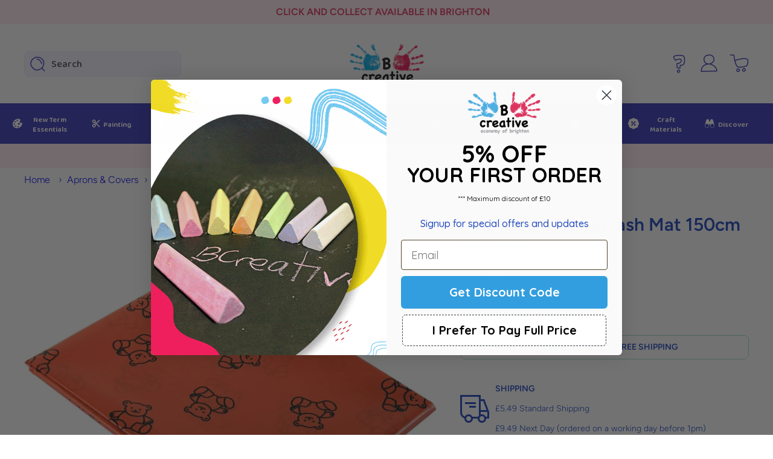

--- FILE ---
content_type: text/html; charset=utf-8
request_url: https://economyofbrighton.co.uk/products/red-teddybear-splash-mat-150cm-x-150cm
body_size: 53631
content:
<!doctype html>
<html class="no-js" lang="en" data-role="main">
  <head>
    <meta charset="utf-8">
    <meta http-equiv="X-UA-Compatible" content="IE=edge">
    <meta name="viewport" content="width=device-width,initial-scale=1">
    <meta name="theme-color" content="">
    <meta name="google-site-verification" content="LYXciET-sAi-qVuIzQ_uoLO-rbQZ76CCR7lKRnX8T4g" />
    <link rel="canonical" href="https://economyofbrighton.co.uk/products/red-teddybear-splash-mat-150cm-x-150cm">
    <link rel="preconnect" href="https://cdn.shopify.com" crossorigin>
    <link rel="dns-prefetch" href="https://cdn.shopify.com">

    <!-- Optimize Google Fonts Loading -->
    <link rel="preconnect" href="https://fonts.googleapis.com">
    <link rel="preconnect" href="https://fonts.gstatic.com" crossorigin>

    <link href="https://fonts.googleapis.com/css2?family=Baloo+Bhai+2:wght@400..800&family=DynaPuff:wght@400..700&family=Comic+Neue:ital,wght@0,300;0,400;0,700;1,300;1,400;1,700&display=swap" rel="stylesheet">


    <!-- Google Tag Manager -->
 <script async crossorigin fetchpriority="high" src="/cdn/shopifycloud/importmap-polyfill/es-modules-shim.2.4.0.js"></script>
<script>
      (function(w,d,s,l,i){w[l]=w[l]||[];w[l].push({'gtm.start':
      new Date().getTime(),event:'gtm.js'});var f=d.getElementsByTagName(s)[0],
      j=d.createElement(s),dl=l!='dataLayer'?'&l='+l:'';j.async=true;j.src=
      'https://www.googletagmanager.com/gtm.js?id='+i+dl;f.parentNode.insertBefore(j,f);
      })(window,document,'script','dataLayer','GTM-KNNS4NP');
  </script><link rel="icon" type="image/png" href="//economyofbrighton.co.uk/cdn/shop/files/favicon_1.png?crop=center&height=32&v=1662456539&width=32"><link rel="preconnect" href="https://fonts.shopifycdn.com" crossorigin><link rel="preconnect" href="https://fonts.shopifycdn.com" crossorigin><title>
    Red Teddybear Splashmat 150cm x 150cm

      &ndash; BCreativetolearn

    </title>

    

    
      <meta name="description" content="Cute teddy bear splash mat">
    

    

<meta property="og:site_name" content="BCreativetolearn">
<meta property="og:url" content="https://economyofbrighton.co.uk/products/red-teddybear-splash-mat-150cm-x-150cm">
<meta property="og:title" content="Red Teddybear Splashmat 150cm x 150cm">
<meta property="og:type" content="product">
<meta property="og:description" content="Cute teddy bear splash mat"><meta property="og:image" content="http://economyofbrighton.co.uk/cdn/shop/products/p228_4.jpg?v=1755601658">
  <meta property="og:image:secure_url" content="https://economyofbrighton.co.uk/cdn/shop/products/p228_4.jpg?v=1755601658">
  <meta property="og:image:width" content="1400">
  <meta property="og:image:height" content="1400"><meta property="og:price:amount" content="4.58">
  <meta property="og:price:currency" content="GBP"><meta name="twitter:card" content="summary_large_image">
<meta name="twitter:title" content="Red Teddybear Splashmat 150cm x 150cm">
<meta name="twitter:description" content="Cute teddy bear splash mat">

    <script src="//economyofbrighton.co.uk/cdn/shop/t/26/assets/constants.js?v=58251544750838685771766470356" defer="defer"></script>
    <script src="//economyofbrighton.co.uk/cdn/shop/t/26/assets/pubsub.js?v=158357773527763999511766470413" defer="defer"></script>
    <script src="//economyofbrighton.co.uk/cdn/shop/t/26/assets/global.js?v=87827154047546529161766470380" defer="defer"></script>
    
    <script>window.performance && window.performance.mark && window.performance.mark('shopify.content_for_header.start');</script><meta name="google-site-verification" content="YhM4s1Ab9cospfNGZIvaLgXs42sAsX5cXanLh7of5Jk">
<meta name="facebook-domain-verification" content="s62mr3roaxerevkd8dpg1oaw5pao1a">
<meta id="shopify-digital-wallet" name="shopify-digital-wallet" content="/65327169766/digital_wallets/dialog">
<meta name="shopify-checkout-api-token" content="adb5ab259981dfdcde76efd28096e4ca">
<link rel="alternate" type="application/json+oembed" href="https://economyofbrighton.co.uk/products/red-teddybear-splash-mat-150cm-x-150cm.oembed">
<script async="async" src="/checkouts/internal/preloads.js?locale=en-GB"></script>
<link rel="preconnect" href="https://shop.app" crossorigin="anonymous">
<script async="async" src="https://shop.app/checkouts/internal/preloads.js?locale=en-GB&shop_id=65327169766" crossorigin="anonymous"></script>
<script id="apple-pay-shop-capabilities" type="application/json">{"shopId":65327169766,"countryCode":"GB","currencyCode":"GBP","merchantCapabilities":["supports3DS"],"merchantId":"gid:\/\/shopify\/Shop\/65327169766","merchantName":"BCreativetolearn","requiredBillingContactFields":["postalAddress","email","phone"],"requiredShippingContactFields":["postalAddress","email","phone"],"shippingType":"shipping","supportedNetworks":["visa","maestro","masterCard"],"total":{"type":"pending","label":"BCreativetolearn","amount":"1.00"},"shopifyPaymentsEnabled":true,"supportsSubscriptions":true}</script>
<script id="shopify-features" type="application/json">{"accessToken":"adb5ab259981dfdcde76efd28096e4ca","betas":["rich-media-storefront-analytics"],"domain":"economyofbrighton.co.uk","predictiveSearch":true,"shopId":65327169766,"locale":"en"}</script>
<script>var Shopify = Shopify || {};
Shopify.shop = "bcreativetolearn.myshopify.com";
Shopify.locale = "en";
Shopify.currency = {"active":"GBP","rate":"1.0"};
Shopify.country = "GB";
Shopify.theme = {"name":"Updated Version copy of 2026 Minion-Ebizon","id":185707135362,"schema_name":"Minion","schema_version":"4.1.0","theme_store_id":1571,"role":"main"};
Shopify.theme.handle = "null";
Shopify.theme.style = {"id":null,"handle":null};
Shopify.cdnHost = "economyofbrighton.co.uk/cdn";
Shopify.routes = Shopify.routes || {};
Shopify.routes.root = "/";</script>
<script type="module">!function(o){(o.Shopify=o.Shopify||{}).modules=!0}(window);</script>
<script>!function(o){function n(){var o=[];function n(){o.push(Array.prototype.slice.apply(arguments))}return n.q=o,n}var t=o.Shopify=o.Shopify||{};t.loadFeatures=n(),t.autoloadFeatures=n()}(window);</script>
<script>
  window.ShopifyPay = window.ShopifyPay || {};
  window.ShopifyPay.apiHost = "shop.app\/pay";
  window.ShopifyPay.redirectState = null;
</script>
<script id="shop-js-analytics" type="application/json">{"pageType":"product"}</script>
<script defer="defer" async type="module" src="//economyofbrighton.co.uk/cdn/shopifycloud/shop-js/modules/v2/client.init-shop-cart-sync_BApSsMSl.en.esm.js"></script>
<script defer="defer" async type="module" src="//economyofbrighton.co.uk/cdn/shopifycloud/shop-js/modules/v2/chunk.common_CBoos6YZ.esm.js"></script>
<script type="module">
  await import("//economyofbrighton.co.uk/cdn/shopifycloud/shop-js/modules/v2/client.init-shop-cart-sync_BApSsMSl.en.esm.js");
await import("//economyofbrighton.co.uk/cdn/shopifycloud/shop-js/modules/v2/chunk.common_CBoos6YZ.esm.js");

  window.Shopify.SignInWithShop?.initShopCartSync?.({"fedCMEnabled":true,"windoidEnabled":true});

</script>
<script>
  window.Shopify = window.Shopify || {};
  if (!window.Shopify.featureAssets) window.Shopify.featureAssets = {};
  window.Shopify.featureAssets['shop-js'] = {"shop-cart-sync":["modules/v2/client.shop-cart-sync_DJczDl9f.en.esm.js","modules/v2/chunk.common_CBoos6YZ.esm.js"],"init-fed-cm":["modules/v2/client.init-fed-cm_BzwGC0Wi.en.esm.js","modules/v2/chunk.common_CBoos6YZ.esm.js"],"init-windoid":["modules/v2/client.init-windoid_BS26ThXS.en.esm.js","modules/v2/chunk.common_CBoos6YZ.esm.js"],"shop-cash-offers":["modules/v2/client.shop-cash-offers_DthCPNIO.en.esm.js","modules/v2/chunk.common_CBoos6YZ.esm.js","modules/v2/chunk.modal_Bu1hFZFC.esm.js"],"shop-button":["modules/v2/client.shop-button_D_JX508o.en.esm.js","modules/v2/chunk.common_CBoos6YZ.esm.js"],"init-shop-email-lookup-coordinator":["modules/v2/client.init-shop-email-lookup-coordinator_DFwWcvrS.en.esm.js","modules/v2/chunk.common_CBoos6YZ.esm.js"],"shop-toast-manager":["modules/v2/client.shop-toast-manager_tEhgP2F9.en.esm.js","modules/v2/chunk.common_CBoos6YZ.esm.js"],"shop-login-button":["modules/v2/client.shop-login-button_DwLgFT0K.en.esm.js","modules/v2/chunk.common_CBoos6YZ.esm.js","modules/v2/chunk.modal_Bu1hFZFC.esm.js"],"avatar":["modules/v2/client.avatar_BTnouDA3.en.esm.js"],"init-shop-cart-sync":["modules/v2/client.init-shop-cart-sync_BApSsMSl.en.esm.js","modules/v2/chunk.common_CBoos6YZ.esm.js"],"pay-button":["modules/v2/client.pay-button_BuNmcIr_.en.esm.js","modules/v2/chunk.common_CBoos6YZ.esm.js"],"init-shop-for-new-customer-accounts":["modules/v2/client.init-shop-for-new-customer-accounts_DrjXSI53.en.esm.js","modules/v2/client.shop-login-button_DwLgFT0K.en.esm.js","modules/v2/chunk.common_CBoos6YZ.esm.js","modules/v2/chunk.modal_Bu1hFZFC.esm.js"],"init-customer-accounts-sign-up":["modules/v2/client.init-customer-accounts-sign-up_TlVCiykN.en.esm.js","modules/v2/client.shop-login-button_DwLgFT0K.en.esm.js","modules/v2/chunk.common_CBoos6YZ.esm.js","modules/v2/chunk.modal_Bu1hFZFC.esm.js"],"shop-follow-button":["modules/v2/client.shop-follow-button_C5D3XtBb.en.esm.js","modules/v2/chunk.common_CBoos6YZ.esm.js","modules/v2/chunk.modal_Bu1hFZFC.esm.js"],"checkout-modal":["modules/v2/client.checkout-modal_8TC_1FUY.en.esm.js","modules/v2/chunk.common_CBoos6YZ.esm.js","modules/v2/chunk.modal_Bu1hFZFC.esm.js"],"init-customer-accounts":["modules/v2/client.init-customer-accounts_C0Oh2ljF.en.esm.js","modules/v2/client.shop-login-button_DwLgFT0K.en.esm.js","modules/v2/chunk.common_CBoos6YZ.esm.js","modules/v2/chunk.modal_Bu1hFZFC.esm.js"],"lead-capture":["modules/v2/client.lead-capture_Cq0gfm7I.en.esm.js","modules/v2/chunk.common_CBoos6YZ.esm.js","modules/v2/chunk.modal_Bu1hFZFC.esm.js"],"shop-login":["modules/v2/client.shop-login_BmtnoEUo.en.esm.js","modules/v2/chunk.common_CBoos6YZ.esm.js","modules/v2/chunk.modal_Bu1hFZFC.esm.js"],"payment-terms":["modules/v2/client.payment-terms_BHOWV7U_.en.esm.js","modules/v2/chunk.common_CBoos6YZ.esm.js","modules/v2/chunk.modal_Bu1hFZFC.esm.js"]};
</script>
<script>(function() {
  var isLoaded = false;
  function asyncLoad() {
    if (isLoaded) return;
    isLoaded = true;
    var urls = ["https:\/\/static.klaviyo.com\/onsite\/js\/klaviyo.js?company_id=VCVGjN\u0026shop=bcreativetolearn.myshopify.com"];
    for (var i = 0; i < urls.length; i++) {
      var s = document.createElement('script');
      s.type = 'text/javascript';
      s.async = true;
      s.src = urls[i];
      var x = document.getElementsByTagName('script')[0];
      x.parentNode.insertBefore(s, x);
    }
  };
  if(window.attachEvent) {
    window.attachEvent('onload', asyncLoad);
  } else {
    window.addEventListener('load', asyncLoad, false);
  }
})();</script>
<script id="__st">var __st={"a":65327169766,"offset":0,"reqid":"2528646e-f9f3-43fc-9133-f292c51e3706-1768883354","pageurl":"economyofbrighton.co.uk\/products\/red-teddybear-splash-mat-150cm-x-150cm","u":"a9cf3f7a818a","p":"product","rtyp":"product","rid":7898060914918};</script>
<script>window.ShopifyPaypalV4VisibilityTracking = true;</script>
<script id="captcha-bootstrap">!function(){'use strict';const t='contact',e='account',n='new_comment',o=[[t,t],['blogs',n],['comments',n],[t,'customer']],c=[[e,'customer_login'],[e,'guest_login'],[e,'recover_customer_password'],[e,'create_customer']],r=t=>t.map((([t,e])=>`form[action*='/${t}']:not([data-nocaptcha='true']) input[name='form_type'][value='${e}']`)).join(','),a=t=>()=>t?[...document.querySelectorAll(t)].map((t=>t.form)):[];function s(){const t=[...o],e=r(t);return a(e)}const i='password',u='form_key',d=['recaptcha-v3-token','g-recaptcha-response','h-captcha-response',i],f=()=>{try{return window.sessionStorage}catch{return}},m='__shopify_v',_=t=>t.elements[u];function p(t,e,n=!1){try{const o=window.sessionStorage,c=JSON.parse(o.getItem(e)),{data:r}=function(t){const{data:e,action:n}=t;return t[m]||n?{data:e,action:n}:{data:t,action:n}}(c);for(const[e,n]of Object.entries(r))t.elements[e]&&(t.elements[e].value=n);n&&o.removeItem(e)}catch(o){console.error('form repopulation failed',{error:o})}}const l='form_type',E='cptcha';function T(t){t.dataset[E]=!0}const w=window,h=w.document,L='Shopify',v='ce_forms',y='captcha';let A=!1;((t,e)=>{const n=(g='f06e6c50-85a8-45c8-87d0-21a2b65856fe',I='https://cdn.shopify.com/shopifycloud/storefront-forms-hcaptcha/ce_storefront_forms_captcha_hcaptcha.v1.5.2.iife.js',D={infoText:'Protected by hCaptcha',privacyText:'Privacy',termsText:'Terms'},(t,e,n)=>{const o=w[L][v],c=o.bindForm;if(c)return c(t,g,e,D).then(n);var r;o.q.push([[t,g,e,D],n]),r=I,A||(h.body.append(Object.assign(h.createElement('script'),{id:'captcha-provider',async:!0,src:r})),A=!0)});var g,I,D;w[L]=w[L]||{},w[L][v]=w[L][v]||{},w[L][v].q=[],w[L][y]=w[L][y]||{},w[L][y].protect=function(t,e){n(t,void 0,e),T(t)},Object.freeze(w[L][y]),function(t,e,n,w,h,L){const[v,y,A,g]=function(t,e,n){const i=e?o:[],u=t?c:[],d=[...i,...u],f=r(d),m=r(i),_=r(d.filter((([t,e])=>n.includes(e))));return[a(f),a(m),a(_),s()]}(w,h,L),I=t=>{const e=t.target;return e instanceof HTMLFormElement?e:e&&e.form},D=t=>v().includes(t);t.addEventListener('submit',(t=>{const e=I(t);if(!e)return;const n=D(e)&&!e.dataset.hcaptchaBound&&!e.dataset.recaptchaBound,o=_(e),c=g().includes(e)&&(!o||!o.value);(n||c)&&t.preventDefault(),c&&!n&&(function(t){try{if(!f())return;!function(t){const e=f();if(!e)return;const n=_(t);if(!n)return;const o=n.value;o&&e.removeItem(o)}(t);const e=Array.from(Array(32),(()=>Math.random().toString(36)[2])).join('');!function(t,e){_(t)||t.append(Object.assign(document.createElement('input'),{type:'hidden',name:u})),t.elements[u].value=e}(t,e),function(t,e){const n=f();if(!n)return;const o=[...t.querySelectorAll(`input[type='${i}']`)].map((({name:t})=>t)),c=[...d,...o],r={};for(const[a,s]of new FormData(t).entries())c.includes(a)||(r[a]=s);n.setItem(e,JSON.stringify({[m]:1,action:t.action,data:r}))}(t,e)}catch(e){console.error('failed to persist form',e)}}(e),e.submit())}));const S=(t,e)=>{t&&!t.dataset[E]&&(n(t,e.some((e=>e===t))),T(t))};for(const o of['focusin','change'])t.addEventListener(o,(t=>{const e=I(t);D(e)&&S(e,y())}));const B=e.get('form_key'),M=e.get(l),P=B&&M;t.addEventListener('DOMContentLoaded',(()=>{const t=y();if(P)for(const e of t)e.elements[l].value===M&&p(e,B);[...new Set([...A(),...v().filter((t=>'true'===t.dataset.shopifyCaptcha))])].forEach((e=>S(e,t)))}))}(h,new URLSearchParams(w.location.search),n,t,e,['guest_login'])})(!0,!0)}();</script>
<script integrity="sha256-4kQ18oKyAcykRKYeNunJcIwy7WH5gtpwJnB7kiuLZ1E=" data-source-attribution="shopify.loadfeatures" defer="defer" src="//economyofbrighton.co.uk/cdn/shopifycloud/storefront/assets/storefront/load_feature-a0a9edcb.js" crossorigin="anonymous"></script>
<script crossorigin="anonymous" defer="defer" src="//economyofbrighton.co.uk/cdn/shopifycloud/storefront/assets/shopify_pay/storefront-65b4c6d7.js?v=20250812"></script>
<script data-source-attribution="shopify.dynamic_checkout.dynamic.init">var Shopify=Shopify||{};Shopify.PaymentButton=Shopify.PaymentButton||{isStorefrontPortableWallets:!0,init:function(){window.Shopify.PaymentButton.init=function(){};var t=document.createElement("script");t.src="https://economyofbrighton.co.uk/cdn/shopifycloud/portable-wallets/latest/portable-wallets.en.js",t.type="module",document.head.appendChild(t)}};
</script>
<script data-source-attribution="shopify.dynamic_checkout.buyer_consent">
  function portableWalletsHideBuyerConsent(e){var t=document.getElementById("shopify-buyer-consent"),n=document.getElementById("shopify-subscription-policy-button");t&&n&&(t.classList.add("hidden"),t.setAttribute("aria-hidden","true"),n.removeEventListener("click",e))}function portableWalletsShowBuyerConsent(e){var t=document.getElementById("shopify-buyer-consent"),n=document.getElementById("shopify-subscription-policy-button");t&&n&&(t.classList.remove("hidden"),t.removeAttribute("aria-hidden"),n.addEventListener("click",e))}window.Shopify?.PaymentButton&&(window.Shopify.PaymentButton.hideBuyerConsent=portableWalletsHideBuyerConsent,window.Shopify.PaymentButton.showBuyerConsent=portableWalletsShowBuyerConsent);
</script>
<script>
  function portableWalletsCleanup(e){e&&e.src&&console.error("Failed to load portable wallets script "+e.src);var t=document.querySelectorAll("shopify-accelerated-checkout .shopify-payment-button__skeleton, shopify-accelerated-checkout-cart .wallet-cart-button__skeleton"),e=document.getElementById("shopify-buyer-consent");for(let e=0;e<t.length;e++)t[e].remove();e&&e.remove()}function portableWalletsNotLoadedAsModule(e){e instanceof ErrorEvent&&"string"==typeof e.message&&e.message.includes("import.meta")&&"string"==typeof e.filename&&e.filename.includes("portable-wallets")&&(window.removeEventListener("error",portableWalletsNotLoadedAsModule),window.Shopify.PaymentButton.failedToLoad=e,"loading"===document.readyState?document.addEventListener("DOMContentLoaded",window.Shopify.PaymentButton.init):window.Shopify.PaymentButton.init())}window.addEventListener("error",portableWalletsNotLoadedAsModule);
</script>

<script type="module" src="https://economyofbrighton.co.uk/cdn/shopifycloud/portable-wallets/latest/portable-wallets.en.js" onError="portableWalletsCleanup(this)" crossorigin="anonymous"></script>
<script nomodule>
  document.addEventListener("DOMContentLoaded", portableWalletsCleanup);
</script>

<script id='scb4127' type='text/javascript' async='' src='https://economyofbrighton.co.uk/cdn/shopifycloud/privacy-banner/storefront-banner.js'></script><link id="shopify-accelerated-checkout-styles" rel="stylesheet" media="screen" href="https://economyofbrighton.co.uk/cdn/shopifycloud/portable-wallets/latest/accelerated-checkout-backwards-compat.css" crossorigin="anonymous">
<style id="shopify-accelerated-checkout-cart">
        #shopify-buyer-consent {
  margin-top: 1em;
  display: inline-block;
  width: 100%;
}

#shopify-buyer-consent.hidden {
  display: none;
}

#shopify-subscription-policy-button {
  background: none;
  border: none;
  padding: 0;
  text-decoration: underline;
  font-size: inherit;
  cursor: pointer;
}

#shopify-subscription-policy-button::before {
  box-shadow: none;
}

      </style>
<script id="sections-script" data-sections="main-product,footer" defer="defer" src="//economyofbrighton.co.uk/cdn/shop/t/26/compiled_assets/scripts.js?v=9620"></script>
<script>window.performance && window.performance.mark && window.performance.mark('shopify.content_for_header.end');</script>

    
    <style data-shopify>    
      @font-face {
  font-family: Figtree;
  font-weight: 300;
  font-style: normal;
  font-display: swap;
  src: url("//economyofbrighton.co.uk/cdn/fonts/figtree/figtree_n3.e4cc0323f8b9feb279bf6ced9d868d88ce80289f.woff2") format("woff2"),
       url("//economyofbrighton.co.uk/cdn/fonts/figtree/figtree_n3.db79ac3fb83d054d99bd79fccf8e8782b5cf449e.woff") format("woff");
}

@font-face {
  font-family: Figtree;
  font-weight: 600;
  font-style: normal;
  font-display: swap;
  src: url("//economyofbrighton.co.uk/cdn/fonts/figtree/figtree_n6.9d1ea52bb49a0a86cfd1b0383d00f83d3fcc14de.woff2") format("woff2"),
       url("//economyofbrighton.co.uk/cdn/fonts/figtree/figtree_n6.f0fcdea525a0e47b2ae4ab645832a8e8a96d31d3.woff") format("woff");
}

@font-face {
  font-family: Figtree;
  font-weight: 300;
  font-style: italic;
  font-display: swap;
  src: url("//economyofbrighton.co.uk/cdn/fonts/figtree/figtree_i3.914abbe7a583759f0a18bf02652c9ee1f4bb1c6d.woff2") format("woff2"),
       url("//economyofbrighton.co.uk/cdn/fonts/figtree/figtree_i3.3d7354f07ddb3c61082efcb69896c65d6c00d9fa.woff") format("woff");
}

      @font-face {
  font-family: Figtree;
  font-weight: 600;
  font-style: italic;
  font-display: swap;
  src: url("//economyofbrighton.co.uk/cdn/fonts/figtree/figtree_i6.702baae75738b446cfbed6ac0d60cab7b21e61ba.woff2") format("woff2"),
       url("//economyofbrighton.co.uk/cdn/fonts/figtree/figtree_i6.6b8dc40d16c9905d29525156e284509f871ce8f9.woff") format("woff");
}

      @font-face {
  font-family: Figtree;
  font-weight: 600;
  font-style: normal;
  font-display: swap;
  src: url("//economyofbrighton.co.uk/cdn/fonts/figtree/figtree_n6.9d1ea52bb49a0a86cfd1b0383d00f83d3fcc14de.woff2") format("woff2"),
       url("//economyofbrighton.co.uk/cdn/fonts/figtree/figtree_n6.f0fcdea525a0e47b2ae4ab645832a8e8a96d31d3.woff") format("woff");
}

      @font-face {
  font-family: Figtree;
  font-weight: 600;
  font-style: normal;
  font-display: swap;
  src: url("//economyofbrighton.co.uk/cdn/fonts/figtree/figtree_n6.9d1ea52bb49a0a86cfd1b0383d00f83d3fcc14de.woff2") format("woff2"),
       url("//economyofbrighton.co.uk/cdn/fonts/figtree/figtree_n6.f0fcdea525a0e47b2ae4ab645832a8e8a96d31d3.woff") format("woff");
}

    
      :root {
    	--duration-short: .2s;
        --duration-medium: .3s;
    	--duration-large: .5s;
    	--animation-bezier: ease;
    	--zoom-animation-bezier: cubic-bezier(.15,.75,.5,1);
    
        --animation-type: cubic-bezier(0, 0, 0.3, 1);
        --animation-time: .5s;

        --product-thumbnail_move-up: 0.35s;
        --product-thumbnail_move-up_type: linear;
        --product-thumbnail-button_opacity_hover: 0.15s;
        --product-thumbnail-button_opacity_over: 0.3s;
        --product-thumbnail-button_opacity_type: linear;
        --product-thumbnail-button_move: 0.35s;
        --product-thumbnail-button_move_type: linear;

        --font-heading-family: Figtree, sans-serif;
        --font-heading-style: normal;
        --font-heading-weight: 600;
        --font-heading-family-2: Figtree, sans-serif;
        --font-heading-style-2: normal;
        --font-heading-weight-2: 600;
    
        --font-body-family: Figtree, sans-serif;
        --font-body-style: normal;
        --font-body-weight: 300;
        --font-body-bold-weight: 600;
        --font-button-weight: 600;
    
    	  --font-heading-scale: 1.0;
        --font-heading-scale-2: 1.0;
        --font-body-scale: 1.0;
    
        --font-body-size: calc(16px * var(--font-body-scale));
        --font-body-line-height: 130%;
        --font-body2-size: calc(14px * var(--font-body-scale));
        --font-body2-line-height: 130%;
        --font-body3-size: calc(12px * var(--font-body-scale));
        --font-body3-line-height: 130%;
        --font-body4-size: calc(10px * var(--font-body-scale));
        --font-body4-line-height: 130%;

        --color-body-background: #ffffff;
        --color-secondary-background: #f6f7fa;
      	--color-section-background: var(--color-secondary-background);--color-simple-dropdown: #ffffff;
        --color-vertical-menu-dropdown: #ffffff;

        --color-base:#2148c0;
    	  --color-base-rgb: 33, 72, 192;
        --color-accent:#ffd701;
        --color-subheading: var(--color-accent);
        --color-text-link:#2148c0;

        --color-price: #142c73;
        --color-old-price: #c92c2c;
        --color-lines-borders: rgba(33, 72, 192, 0.3);
        --color-input-background: #f6f7fa;
        --color-input-text: #142c73;
        --color-input-background-active: var(--color-body-background);
        --opacity-icons: 0.4;

    	  --mobile-focus-color: rgba(33, 72, 192, 0.04);

    	  --shadow: 0px 4px 20px rgba(22, 19, 69, 0.13);
        --card-price-size: calc(16px * var(--font-heading-scale));--auto-text-color-button-light:#ffffff;
    	--auto-text-color-button-dark:var(--color-base);
    	--auto-input-color-active-border-light: rgba(255,255,255,0.3);
    	--auto-input-color-active-border-dark:rgba(var(--color-base-rgb),0.3);--auto-text-color-input-light:#ffffff;
    	--auto-text-color-input-dark:var(--color-input-text);--auto-text-color-accent: 
var(--color-base)
;--auto-text-color--with-base-color: #ffffff;--radius: 8px;
    	--radius-input: 8px;
    	--radius-button: 8px;
    	--radius-badge:3px;
    	--radius-checkbox:4px;
        --radius-menu: 8px;

        --color-badge-1:#d20404;--color-badge-1-text: var(--auto-text-color-button-light);--color-badge-2:#ef6c00;--color-badge-2-text: var(--auto-text-color-button-light);--color-badge-3:#142c73;--color-badge-3-text: var(--auto-text-color-button-light);--color-free-delivery-bar: #99D5CF;
      
    	--color-error: #d20404;
    
        --form_field-height: 50px;
        
        --page-width: 1440px;
        --page-padding: 20px;
        --page-padding-tablet: 20px;
        --page-padding-phone: 20px;

        --sections-top-spacing:100px;
    	--sections-top-spacing-mobile:80px;
		--sections-top-spacing--medium:80px;
    	--sections-top-spacing--medium-mobile:60px;
		--sections-top-spacing--small:40px;
    	--sections-top-spacing--small-mobile:40px;

        --padding1: 10px;
        --padding2: 20px;
        --padding3: 30px;
        --padding4: 40px;
    	--padding5: 60px;
        --padding-auto: 20px;
      }

      *,
      *::before,
      *::after {
      	box-sizing: border-box;
      }
      html {
        box-sizing: border-box;
        height: 100%;
     	-webkit-tap-highlight-color: transparent;
    	scroll-behavior: smooth;
      }
      body {
        display: grid;
        grid-template-rows: auto auto 1fr auto;
        grid-template-columns: 100%;
        min-height: 100%;
        margin: 0;
        font-size: var(--font-body-size);
        line-height: var(--font-body-line-height);
        color: var(--color-base);
    	background: var(--color-body-background);
        font-family: var(--font-body-family);
        font-style: var(--font-body-style);
        font-weight: var(--font-body-weight);
        -webkit-text-size-adjust: none;
    	text-size-adjust: none;
    	overflow-x: hidden;
      }.btn,
      .btn-color{
        --background: var(--color-accent);--color: var(--auto-text-color-button-dark);
    	--fill: var(--auto-text-color-button-dark);}.btn--secondary{
        --background: var(--color-base);--color: var(--auto-text-color-button-light);
    	--fill: var(--auto-text-color-button-light);}.btn.checkout-button-color,
      .btn.product-form__submit,
      .btn.btn--add-to-cart{
        --background: #009688;--color: var(--auto-text-color-button-light);
    	--fill: var(--auto-text-color-button-light);}.btn.btn-quickview-color{
        --background: #FFFFFF;--color: var(--auto-text-color-button-dark);
    	--fill: var(--auto-text-color-button-dark);}

      
    
    .visually-hidden {
      position: absolute!important;
      overflow: hidden;
      margin: -1px;
      border: 0;
      clip: rect(0 0 0 0);
      word-wrap: normal!important;
    }
    .visually-hidden:not(:focus),
    .visually-hidden:not(:focus-visible){
      width: 1px;
      height: 1px;
      padding: 0;
    }
    .announcement-bar{
      opacity:0;
    }
    .popup-modal{
      display: none;
    }.js #MainContent{
      opacity:0;
      transition: opacity 1s var(--animation-bezier);
    }
    .js.dom-loaded #MainContent{
      opacity:1;
    }</style>

    <link href="//economyofbrighton.co.uk/cdn/shop/t/26/assets/base.css?v=67188733380114948991766470411" rel="stylesheet" type="text/css" media="all" />
    <link href="//economyofbrighton.co.uk/cdn/shop/t/26/assets/custom.css?v=36300652292833572971768287882" rel="stylesheet" type="text/css" media="all" />

    
<link rel="preload" as="font" href="//economyofbrighton.co.uk/cdn/fonts/figtree/figtree_n3.e4cc0323f8b9feb279bf6ced9d868d88ce80289f.woff2" type="font/woff2" crossorigin><link rel="preload" as="font" href="//economyofbrighton.co.uk/cdn/fonts/figtree/figtree_n6.9d1ea52bb49a0a86cfd1b0383d00f83d3fcc14de.woff2" type="font/woff2" crossorigin><link rel="preload" as="font" href="//economyofbrighton.co.uk/cdn/fonts/figtree/figtree_n6.9d1ea52bb49a0a86cfd1b0383d00f83d3fcc14de.woff2" type="font/woff2" crossorigin><link rel="stylesheet" href="//economyofbrighton.co.uk/cdn/shop/t/26/assets/component-predictive-search.css?v=94864108147250248381766470372" media="print" onload="this.media='all'"><script>
      document.documentElement.className = document.documentElement.className.replace('no-js', 'js');
      if (Shopify.designMode) {
        document.documentElement.classList.add('shopify-design-mode');
      }
      document.addEventListener("DOMContentLoaded", function(event) {
        document.documentElement.classList.add('dom-loaded');
        setTimeout(function(){document.querySelector('footer').classList.add('footer-loaded')}, 700);
      });
    </script>

    <script type="importmap">
      {
        "imports": {
          "@theme/module-count-up": "//economyofbrighton.co.uk/cdn/shop/t/26/assets/module-count-up.js?v=145688113582371974871766470410",
          "@theme/countUp": "//economyofbrighton.co.uk/cdn/shop/t/26/assets/countUp.min.js?v=126911781188379878681766470384"
        }
      }
    </script>

    
      <meta property="og:type" content="product">
      <meta property="og:title" content="Red Teddybear Splash Mat 150cm x 150cm">
      <meta property="og:description" content="Protect your table and floor from pesky paint splashes with this splash mat. 
This colourful splash mat is made out of a durable plastic that is super easy to wipe down after your messy art session. 
The cute teddy bear design makes this splash mat perfect to use with children in your setting. 
The splash mat measures 150cm x 150cm and will cover large surfaces.  
">
      <meta property="og:url" content="https://economyofbrighton.co.uk/products/red-teddybear-splash-mat-150cm-x-150cm">
      <meta property="og:image" content="//economyofbrighton.co.uk/cdn/shop/products/p228_4_2000x2000.jpg?v=1755601658">
    

  <!-- BEGIN app block: shopify://apps/klaviyo-email-marketing-sms/blocks/klaviyo-onsite-embed/2632fe16-c075-4321-a88b-50b567f42507 -->












  <script async src="https://static.klaviyo.com/onsite/js/VCVGjN/klaviyo.js?company_id=VCVGjN"></script>
  <script>!function(){if(!window.klaviyo){window._klOnsite=window._klOnsite||[];try{window.klaviyo=new Proxy({},{get:function(n,i){return"push"===i?function(){var n;(n=window._klOnsite).push.apply(n,arguments)}:function(){for(var n=arguments.length,o=new Array(n),w=0;w<n;w++)o[w]=arguments[w];var t="function"==typeof o[o.length-1]?o.pop():void 0,e=new Promise((function(n){window._klOnsite.push([i].concat(o,[function(i){t&&t(i),n(i)}]))}));return e}}})}catch(n){window.klaviyo=window.klaviyo||[],window.klaviyo.push=function(){var n;(n=window._klOnsite).push.apply(n,arguments)}}}}();</script>

  
    <script id="viewed_product">
      if (item == null) {
        var _learnq = _learnq || [];

        var MetafieldReviews = null
        var MetafieldYotpoRating = null
        var MetafieldYotpoCount = null
        var MetafieldLooxRating = null
        var MetafieldLooxCount = null
        var okendoProduct = null
        var okendoProductReviewCount = null
        var okendoProductReviewAverageValue = null
        try {
          // The following fields are used for Customer Hub recently viewed in order to add reviews.
          // This information is not part of __kla_viewed. Instead, it is part of __kla_viewed_reviewed_items
          MetafieldReviews = {};
          MetafieldYotpoRating = "0"
          MetafieldYotpoCount = "0"
          MetafieldLooxRating = null
          MetafieldLooxCount = null

          okendoProduct = null
          // If the okendo metafield is not legacy, it will error, which then requires the new json formatted data
          if (okendoProduct && 'error' in okendoProduct) {
            okendoProduct = null
          }
          okendoProductReviewCount = okendoProduct ? okendoProduct.reviewCount : null
          okendoProductReviewAverageValue = okendoProduct ? okendoProduct.reviewAverageValue : null
        } catch (error) {
          console.error('Error in Klaviyo onsite reviews tracking:', error);
        }

        var item = {
          Name: "Red Teddybear Splash Mat 150cm x 150cm",
          ProductID: 7898060914918,
          Categories: ["Aprons \u0026 Covers","Messy Play","Painting","Painting \u0026 Printing Accessories","Perfect Pairings for Ready Mixed Paints","Top Products This Week"],
          ImageURL: "https://economyofbrighton.co.uk/cdn/shop/products/p228_4_grande.jpg?v=1755601658",
          URL: "https://economyofbrighton.co.uk/products/red-teddybear-splash-mat-150cm-x-150cm",
          Brand: "BCreativetolearn",
          Price: "£4.58",
          Value: "4.58",
          CompareAtPrice: "£0.00"
        };
        _learnq.push(['track', 'Viewed Product', item]);
        _learnq.push(['trackViewedItem', {
          Title: item.Name,
          ItemId: item.ProductID,
          Categories: item.Categories,
          ImageUrl: item.ImageURL,
          Url: item.URL,
          Metadata: {
            Brand: item.Brand,
            Price: item.Price,
            Value: item.Value,
            CompareAtPrice: item.CompareAtPrice
          },
          metafields:{
            reviews: MetafieldReviews,
            yotpo:{
              rating: MetafieldYotpoRating,
              count: MetafieldYotpoCount,
            },
            loox:{
              rating: MetafieldLooxRating,
              count: MetafieldLooxCount,
            },
            okendo: {
              rating: okendoProductReviewAverageValue,
              count: okendoProductReviewCount,
            }
          }
        }]);
      }
    </script>
  




  <script>
    window.klaviyoReviewsProductDesignMode = false
  </script>







<!-- END app block --><!-- BEGIN app block: shopify://apps/swishlist-simple-wishlist/blocks/wishlist_settings/bfcb80f2-f00d-42ae-909a-9f00c726327b --><style id="st-wishlist-custom-css">  </style><!-- BEGIN app snippet: wishlist_styles --><style> :root{ --st-add-icon-color: ; --st-added-icon-color: ; --st-loading-icon-color: ; --st-atc-button-border-radius: ; --st-atc-button-color: ; --st-atc-button-background-color: ; }  /* .st-wishlist-button, #st_wishlist_icons, .st-wishlist-details-button{ display: none; } */  #st_wishlist_icons { display: none; }  .st-wishlist-initialized .st-wishlist-button{ display: flex; }  .st-wishlist-loading-icon{ color: var(--st-loading-icon-color) }  .st-wishlist-button:not([data-type="details"]) .st-wishlist-icon{ color: var(--st-add-icon-color) }  .st-wishlist-button.st-is-added:not([data-type="details"]) .st-wishlist-icon{ color: var(--st-added-icon-color) }  .st-wishlist-button.st-is-loading:not([data-type="details"]) .st-wishlist-icon{ color: var(--st-loading-icon-color) }  .st-wishlist-initialized { .st-wishlist-details-button--header-icon, .st-wishlist-details-button { display: flex; } }  .st-initialized.st-wishlist-details-button--header-icon, .st-initialized.st-wishlist-details-button{ display: flex; }  .st-wishlist-details-button .st-wishlist-icon{ color: var(--icon-color); } </style>  <!-- END app snippet --><link rel="stylesheet" href="https://cdn.shopify.com/extensions/019bd584-9a07-720a-8abf-867c42329e4c/swishlist-387/assets/st_wl_styles.min.css" media="print" onload="this.media='all'" > <noscript><link href="//cdn.shopify.com/extensions/019bd584-9a07-720a-8abf-867c42329e4c/swishlist-387/assets/st_wl_styles.min.css" rel="stylesheet" type="text/css" media="all" /></noscript>               <template id="st_wishlist_template">  <!-- BEGIN app snippet: wishlist_drawer --> <div class="st-wishlist-details st-wishlist-details--drawer st-wishlist-details--right st-is-loading "> <div class="st-wishlist-details_overlay"><span></span></div>  <div class="st-wishlist-details_wrapper"> <div class="st-wishlist-details_header"> <div class="st-wishlist-details_title st-flex st-justify-between"> <div class="st-h3 h2">My Wishlist</div> <button class="st-close-button" aria-label="Close the wishlist drawer" title="Close the wishlist drawer" > X </button> </div><div class="st-wishlist-details_shares"><!-- BEGIN app snippet: wishlist_shares --><ul class="st-wishlist-shares st-list-style-none st-flex st-gap-20 st-justify-center" data-list=""> <li class="st-wishlist-share-item st-wishlist-share-item--facebook"> <button class="st-share-button" data-type="facebook" aria-label="Share on Facebook" title="Share on Facebook" > <svg class="st-icon" width="24px" height="24px" viewBox="0 0 24 24" enable-background="new 0 0 24 24" > <g><path fill="currentColor" d="M18.768,7.465H14.5V5.56c0-0.896,0.594-1.105,1.012-1.105s2.988,0,2.988,0V0.513L14.171,0.5C10.244,0.5,9.5,3.438,9.5,5.32 v2.145h-3v4h3c0,5.212,0,12,0,12h5c0,0,0-6.85,0-12h3.851L18.768,7.465z"></path></g> </svg> </button> </li> <li class="st-wishlist-share-item st-wishlist-share-item--pinterest"> <button class="st-share-button" data-type="pinterest" aria-label="Pin on Pinterest" title="Pin on Pinterest" > <svg class="st-icon" width="24px" height="24px" viewBox="0 0 24 24" enable-background="new 0 0 24 24" > <path fill="currentColor" d="M12.137,0.5C5.86,0.5,2.695,5,2.695,8.752c0,2.272,0.8 ,4.295,2.705,5.047c0.303,0.124,0.574,0.004,0.661-0.33 c0.062-0.231,0.206-0.816,0.271-1.061c0.088-0.331,0.055-0.446-0.19-0.736c-0.532-0.626-0.872-1.439-0.872-2.59 c0-3.339,2.498-6.328,6.505-6.328c3.548,0,5.497,2.168,5.497,5.063c0,3.809-1.687,7.024-4.189,7.024 c-1.382,0-2.416-1.142-2.085-2.545c0.397-1.675,1.167-3.479,1.167-4.688c0-1.081-0.58-1.983-1.782-1.983 c-1.413,0-2.548,1.461-2.548,3.42c0,1.247,0.422,2.09,0.422,2.09s-1.445,6.126-1.699,7.199c-0.505,2.137-0.076,4.756-0.04,5.02 c0.021,0.157,0.224,0.195,0.314,0.078c0.13-0.171,1.813-2.25,2.385-4.325c0.162-0.589,0.929-3.632,0.929-3.632 c0.459,0.876,1.801,1.646,3.228,1.646c4.247,0,7.128-3.871,7.128-9.053C20.5,4.15,17.182,0.5,12.137,0.5z"></path> </svg> </button> </li> <li class="st-wishlist-share-item st-wishlist-share-item--twitter"> <button class="st-share-button" data-type="twitter" aria-label="Tweet on Twitter" title="Tweet on Twitter" > <svg class="st-icon" width="24px" height="24px" xmlns="http://www.w3.org/2000/svg" viewBox="0 0 512 512" > <!--!Font Awesome Free 6.7.2 by @fontawesome - https://fontawesome.com License - https://fontawesome.com/license/free Copyright 2025 Fonticons, Inc.--> <path fill="currentColor" d="M389.2 48h70.6L305.6 224.2 487 464H345L233.7 318.6 106.5 464H35.8L200.7 275.5 26.8 48H172.4L272.9 180.9 389.2 48zM364.4 421.8h39.1L151.1 88h-42L364.4 421.8z"/> </svg> </button> </li> <li class="st-wishlist-share-item st-wishlist-share-item--whatsapp"> <button class="st-share-button" data-type="whatsapp" aria-label="Share on WhatsApp" title="Share on WhatsApp" > <svg class="st-icon" xmlns="http://www.w3.org/2000/svg" viewBox="0 0 448 512"> <path fill="currentColor" d="M380.9 97.1C339 55.1 283.2 32 223.9 32c-122.4 0-222 99.6-222 222 0 39.1 10.2 77.3 29.6 111L0 480l117.7-30.9c32.4 17.7 68.9 27 106.1 27h.1c122.3 0 224.1-99.6 224.1-222 0-59.3-25.2-115-67.1-157zm-157 341.6c-33.2 0-65.7-8.9-94-25.7l-6.7-4-69.8 18.3L72 359.2l-4.4-7c-18.5-29.4-28.2-63.3-28.2-98.2 0-101.7 82.8-184.5 184.6-184.5 49.3 0 95.6 19.2 130.4 54.1 34.8 34.9 56.2 81.2 56.1 130.5 0 101.8-84.9 184.6-186.6 184.6zm101.2-138.2c-5.5-2.8-32.8-16.2-37.9-18-5.1-1.9-8.8-2.8-12.5 2.8-3.7 5.6-14.3 18-17.6 21.8-3.2 3.7-6.5 4.2-12 1.4-32.6-16.3-54-29.1-75.5-66-5.7-9.8 5.7-9.1 16.3-30.3 1.8-3.7 .9-6.9-.5-9.7-1.4-2.8-12.5-30.1-17.1-41.2-4.5-10.8-9.1-9.3-12.5-9.5-3.2-.2-6.9-.2-10.6-.2-3.7 0-9.7 1.4-14.8 6.9-5.1 5.6-19.4 19-19.4 46.3 0 27.3 19.9 53.7 22.6 57.4 2.8 3.7 39.1 59.7 94.8 83.8 35.2 15.2 49 16.5 66.6 13.9 10.7-1.6 32.8-13.4 37.4-26.4 4.6-13 4.6-24.1 3.2-26.4-1.3-2.5-5-3.9-10.5-6.6z"/> </svg> </button> </li> <li class="st-wishlist-share-item st-wishlist-share-item--email"> <button class="st-share-button" data-type="email" aria-label="Share on Email" title="Share on Email" > <svg class="st-icon" width="24px" height="24px" viewBox="0 0 24 24" enable-background="new 0 0 24 24" > <path fill="currentColor" d="M22,4H2C0.897,4,0,4.897,0,6v12c0,1.103,0.897,2,2,2h20c1.103,0,2-0.897,2-2V6C24,4.897,23.103,4,22,4z M7.248,14.434 l-3.5,2C3.67,16.479,3.584,16.5,3.5,16.5c-0.174,0-0.342-0.09-0.435-0.252c-0.137-0.239-0.054-0.545,0.186-0.682l3.5-2 c0.24-0.137,0.545-0.054,0.682,0.186C7.571,13.992,7.488,14.297,7.248,14.434z M12,14.5c-0.094,0-0.189-0.026-0.271-0.08l-8.5-5.5 C2.997,8.77,2.93,8.46,3.081,8.229c0.15-0.23,0.459-0.298,0.691-0.147L12,13.405l8.229-5.324c0.232-0.15,0.542-0.084,0.691,0.147 c0.15,0.232,0.083,0.542-0.148,0.691l-8.5,5.5C12.189,14.474,12.095,14.5,12,14.5z M20.934,16.248 C20.842,16.41,20.673,16.5,20.5,16.5c-0.084,0-0.169-0.021-0.248-0.065l-3.5-2c-0.24-0.137-0.323-0.442-0.186-0.682 s0.443-0.322,0.682-0.186l3.5,2C20.988,15.703,21.071,16.009,20.934,16.248z"></path> </svg> </button> </li> <li class="st-wishlist-share-item st-wishlist-share-item--copy_link"> <button class="st-share-button" data-type="copy_link" aria-label="Copy to Clipboard" title="Copy to Clipboard" > <svg class="st-icon" width="24" height="24" viewBox="0 0 512 512"> <path fill="currentColor" d="M459.654,233.373l-90.531,90.5c-49.969,50-131.031,50-181,0c-7.875-7.844-14.031-16.688-19.438-25.813 l42.063-42.063c2-2.016,4.469-3.172,6.828-4.531c2.906,9.938,7.984,19.344,15.797,27.156c24.953,24.969,65.563,24.938,90.5,0 l90.5-90.5c24.969-24.969,24.969-65.563,0-90.516c-24.938-24.953-65.531-24.953-90.5,0l-32.188,32.219 c-26.109-10.172-54.25-12.906-81.641-8.891l68.578-68.578c50-49.984,131.031-49.984,181.031,0 C509.623,102.342,509.623,183.389,459.654,233.373z M220.326,382.186l-32.203,32.219c-24.953,24.938-65.563,24.938-90.516,0 c-24.953-24.969-24.953-65.563,0-90.531l90.516-90.5c24.969-24.969,65.547-24.969,90.5,0c7.797,7.797,12.875,17.203,15.813,27.125 c2.375-1.375,4.813-2.5,6.813-4.5l42.063-42.047c-5.375-9.156-11.563-17.969-19.438-25.828c-49.969-49.984-131.031-49.984-181.016,0 l-90.5,90.5c-49.984,50-49.984,131.031,0,181.031c49.984,49.969,131.031,49.969,181.016,0l68.594-68.594 C274.561,395.092,246.42,392.342,220.326,382.186z"></path> </svg> <span>Copied</span> </button> </li> </ul> <div class="st-email-options-popup-content"> <button class="st-email-options-popup-close-button"id="stEmailModalCloseButton">×</button>  <div class="st-email-options-popup-title">Choose email method</div>  <div class="st-email-options-popup-buttons"> <!-- Option 1: Mail Client --> <button class="st-email-options-popup-option-button" id="stEmailModalMailClientButton" aria-label="Email client" title="Email client"> <div class="st-email-options-popup-option-icon">@</div> <div class="st-email-options-popup-option-text"> <div class="st-email-options-popup-option-title">Mail Client</div> <div class="st-email-options-popup-option-description">Outlook, Apple Mail, Thunderbird</div> </div> </button>  <!-- Option 2: Gmail Web --> <button class="st-email-options-popup-option-button" id="stEmailModalGmailButton" aria-label="Gmail Web" title="Gmail Web"> <div class="st-email-options-popup-option-icon">G</div> <div class="st-email-options-popup-option-text"> <div class="st-email-options-popup-option-title">Gmail Web</div> <div class="st-email-options-popup-option-description">Open in browser</div> </div> </button>  <!-- Option 3: Outlook Web --> <button class="st-email-options-popup-option-button" id="stEmailModalOutlookButton" aria-label="Outlook Web" title="Outlook Web" > <div class="st-email-options-popup-option-icon">O</div> <div class="st-email-options-popup-option-text"> <div class="st-email-options-popup-option-title">Outlook Live Web</div> <div class="st-email-options-popup-option-description">Open Outlook Live web in browser</div> </div> </button>  <!-- Option 4: Copy link --> <button class="st-email-options-popup-option-button" id="stEmailModalCopyButton" aria-label="Copy shareable link" title="Copy shareable link"> <div class="st-email-options-popup-option-icon">C</div> <div class="st-email-options-popup-option-text"> <div class="st-email-options-popup-option-title" id="stEmailModalCopyTitle">Copy Link</div> <div class="st-email-options-popup-option-description">Copy shareable link</div> </div> </button> </div> </div>  <!-- END app snippet --></div></div>  <div class="st-wishlist-details_main"> <div class="st-wishlist-details_products st-js-products"></div> <div class="st-wishlist-details_products_total_price"> <span class="st-total-price-label">Total in Wishlist:</span> <span class="st-total-price-value">[totalPriceWishlist]</span> </div>  <div class="st-wishlist-details_loading"> <svg width="50" height="50"> <use xlink:href="#st_loading_icon"></use> </svg> </div> <div class="st-wishlist-details_empty st-text-center"> <p> <b>Love it? Add to your wishlist</b> </p> <p>Your favorites, all in one place. Shop quickly and easily with the wishlist feature!</p> </div> </div> <div class="st-wishlist-details_footer_buttons">  <button class="st-footer-button st-clear-wishlist-button">🧹 Clear Wishlist</button> </div><div class="st-wishlist-save-your-wishlist"> <span>Log in to keep it permanently and sync across devices.</span> </div></div> <template style="display: none;"> <!-- BEGIN app snippet: product_card --><st-product-card data-handle="[handle]" data-id="[id]" data-wishlist-id="[wishlistId]" data-variant-id="[variantId]" class="st-product-card st-product-card--drawer st-product-card--[viewMode]" > <div class="st-product-card_image"> <div class="st-image">[img]</div> </div>  <form action="/cart/add" class="st-product-card_form"> <input type="hidden" name="form_type" value="product"> <input type="hidden" name="quantity" value="[quantityRuleMin]">  <div class="st-product-card_group st-product-card_group--title"> <div class="st-product-card_vendor_title [vendorClass]"> <div class="st-product-card_vendor">[vendor]</div> <div class="st-product-card_title">[title]</div> </div>  <div class="st-product-card_options st-none"> <div class="st-pr"> <select name="id" data-product-id="[id]"></select> <svg width="20" height="20" viewBox="0 0 20 20" fill="none" xmlns="http://www.w3.org/2000/svg" > <path fill-rule="evenodd" clip-rule="evenodd" d="M10 12.9998C9.68524 12.9998 9.38885 12.8516 9.2 12.5998L6.20001 8.59976C5.97274 8.29674 5.93619 7.89133 6.10558 7.55254C6.27497 7.21376 6.62123 6.99976 7 6.99976H13C13.3788 6.99976 13.725 7.21376 13.8944 7.55254C14.0638 7.89133 14.0273 8.29674 13.8 8.59976L10.8 12.5998C10.6111 12.8516 10.3148 12.9998 10 12.9998Z" fill="black"/> </svg> </div> </div> </div>  <div class="st-product-card_group st-product-card_group--quantity"> <div class="st-product-card_quantity"> <p class="st-product-card_price st-js-price [priceFreeClass] [compareAtPriceClass]">[price]<span class="st-js-compare-at-price">[compareAtPrice]</span></p> <div class="st-quantity-widget st-none"> <button type="button" class="st-minus-button" aria-label="" > - </button> <input type="number" name="quantity" min="1" value="1"> <button type="button" class="st-plus-button" aria-label="" > + </button> </div> </div>  <button type="submit" class="st-atc-button"> <span>Add to Cart</span> <svg width="20" height="20"> <use xlink:href="#st_loading_icon"></use> </svg> </button> </div> </form>  <div class="st-product-card_actions st-pa st-js-actions"> <button class="st-delete-button st-flex st-justify-center st-align-center" aria-label="Delete" title="Delete" > <svg width="24" height="24" class="st-icon st-delete-icon"> <use xlink:href="#st_close_icon"></use> </svg> </button> </div>  <div class="st-product-card_loading"> <div></div> <svg width="50" height="50"> <use xlink:href="#st_loading_icon"></use> </svg> </div> </st-product-card>  <!-- END app snippet --> </template> </div>  <!-- END app snippet -->   <div id="wishlist_button"> <svg width="20" height="20" class="st-wishlist-icon"> <use xlink:href="#st_add_icon"></use> </svg> <span class="st-label">[label]</span> </div>  <div class="st-toast"> <div class="st-content"></div> <button class="st-close-button" aria-label="Close" title="Close">X</button> </div>  <div id="st_toast_error"> <div class="st-toast-error"> <span class="st-error-icon" role="img" aria-label="Error">🔴</span> <p class="st-message">[message]</p> </div> </div>  <div id="toast_product_message"> <div class="st-product-toast"> <div class="st-product-toast_content" data-src="[src]"> <div class="st-image"> [img] </div> </div> <div class="st-product-toast_title"> <p>[title]</p> <span>[message]</span> <p class="st-product-toast_sub-message">[subMessage]</p> </div> </div> </div><!-- BEGIN app snippet: create_wishlist_popup --><div class="st-popup st-popup--create-wishlist"> <div class="st-popup_overlay js-close"></div> <div class="st-popup_box"> <form action="" id="add-wishlist-form"> <header class="st-flex st-justify-between st-align-center"> <p class="st-m-0">Create new wishlist</p> <button type="button" class="st-close-button js-close" aria-label="" > X </button> </header>  <main> <label for="add_wishlist_input">Wishlist name</label> <div> <input type="text" required name="name" maxlength="30" id="add_wishlist_input" autocomplete="off" > </div> </main>  <footer> <button type="submit" class="st-add-wishlist-button"> <p class="st-p-0 st-m-0"> Create </p> <svg class="st-icon" width="20" height="20"> <use xlink:href="#st_loading_icon"></use> </svg> </button> </footer> </form> </div> </div>  <!-- END app snippet --><!-- BEGIN app snippet: manage_popup --><div class="st-popup st-popup--manage-wishlist"> <div class="st-popup_overlay js-close"></div> <div class="st-popup_box"> <header class="st-flex st-justify-between st-align-center"> <div class="st-h3 st-m-0"></div> <button type="button" class="st-close-button js-close" aria-label="Close this" title="Close this" > X </button> </header>  <main> <ul class="st-list-style-none st-m-0 st-p-0 js-container st-manage-wishhlists"> <li data-id="[id]" class="st-wishhlist-item"> <form> <div class="st-wishlist-item_input"> <input type="text" value="[name]" readonly required maxlength="30"> <span></span> </div> <div> <button class="st-edit-button" type="button"> <svg class="st-edit-icon" width="20" height="20" xmlns="http://www.w3.org/2000/svg"> <use xlink:href="#st_edit_icon" class="edit-icon"/> <use xlink:href="#st_loading_icon" class="loading-icon"/> <use xlink:href="#st_check_icon" class="check-icon"/> </svg> </button>  <button class="st-delete-button" type="button" aria-label="Delete this" title="Delete this"> <svg width="20" height="20" class="st-delete-icon" xmlns="http://www.w3.org/2000/svg" > <use xlink:href="#st_close_icon" class="delete-icon"/> <use xlink:href="#st_loading_icon" class="loading-icon"/> </svg> </button> </div> </form> </li> </ul> </main> </div> </div>  <!-- END app snippet --><!-- BEGIN app snippet: confirm_popup -->  <div class="st-popup st-popup--confirm"> <div class="st-popup_overlay"></div> <div class="st-popup_box"> <header class="st-text-center">  </header>  <main> <div class="message st-text-center"></div> </main>  <footer class="st-flex st-justify-center st-gap-20"> <button class="st-cancel-button"> confirm_popup.cancel </button> <button class="st-confirm-button"> confirm_popup.delete </button> </footer> </div> </div>  <!-- END app snippet --><!-- BEGIN app snippet: reminder_popup -->   <div class="st-popup st-popup--reminder"> <div class="popup-content"> <div class="popup-close-x"> <button>X</button> </div>  <header class="popup-header"> <div class="st-h3 header-title">Don’t forget these picks!</div> </header>   <main> <div class="popup-body"> <div class="wishlist-item"> <div class="row-item"> <div class="product-image"> <img src="https://placehold.co/600x400" width="60" height="40" alt="Product" /> </div> <div class="product-info"> <div class="product-name">Awesome Product Name</div> <div class="buttons"> <button class="st-reminder-popup-btn-view"> View Details </button> <button class="st-reminder-popup-btn-view"> Add to cart </button> </div> </div> </div> </div> </div> </main> </div>  <style type="text/css"> .st-popup--reminder { position: fixed; top: 0; left: 0; width: 100%; height: 100%; display: flex; justify-content: center; align-items: center; background: transparent; border-radius: 12px; box-shadow: 0 4px 10px rgba(0,0,0,0.15); overflow: hidden; z-index: 2041996; display: none; } .st-popup--reminder.st-is-open { display: flex; }  .st-popup--reminder .wishlist-item { display: flex; flex-direction: column; justify-content: center; gap: 10px; }  .st-popup--reminder .popup-close-x { position: absolute; top: 0; right: 0; padding: 10px; }  .st-popup--reminder .popup-close-x button { background: transparent; border: none; font-size: 20px; font-weight: bold; color: #eee; transition: color 0.2s ease; }  .st-popup--reminder .popup-close-x button:hover { cursor: pointer; color: #000000; }  .st-popup--reminder .popup-content { position: relative; min-width: 500px; background-color: #fff; border-radius: 8px; border: 1px solid #ccc; box-shadow: 0 0 20px 5px #ff4d4d; }  .st-popup--reminder .popup-header { background: #f44336; padding: 10px 10px; border-radius: 8px; }  .st-popup--reminder .popup-header .header-title { color: #fff; font-size: 18px; font-weight: bold; text-align: center; margin: 0; }  .st-popup--reminder .popup-body { display: flex; flex-wrap: wrap; padding: 16px; align-items: center; gap: 16px; }  .popup-body .row-item { display: flex; align-items: center; gap: 15px; }  .popup-body .row-item .product-image { width: 120px; height: 120px; display: flex; justify-content: center; align-items: center; }  .popup-body .row-item .product-image img { width: 100%; border-radius: 8px; display: block; }  .popup-body .row-item .product-info { flex: 1; min-width: 250px; }  .popup-body .row-item .product-name { font-size: 16px; font-weight: bold; margin-bottom: 12px; }  .popup-body .row-item .buttons { display: flex; gap: 10px; flex-wrap: wrap; }  .popup-body .row-item .buttons button { flex: 1; padding: 10px 14px; border: none; border-radius: 8px; cursor: pointer; font-size: 14px; transition: background 0.2s ease; }  .popup-body .st-reminder-popup-btn-view, .popup-body .st-reminder-popup-btn-atc { background: #eee; }  .popup-body .st-reminder-popup-btn-view:hover, .popup-body .st-reminder-popup-btn-atc:hover { background: #ddd; }  /* Responsive: stack image + info on small screens */ @media (max-width: 480px) { .st-popup--reminder .popup-content { min-width: 90%; } .popup-body .wishlist-item { width: 100%; } .popup-body .row-item { flex-direction: column; } .popup-body .row-item .product-name { text-align: center; }  } </style> </div>  <!-- END app snippet --><!-- BEGIN app snippet: login_popup -->    <div class="st-popup st-popup--login"> <div class="popup-content"> <div class="popup-close-x"> <button>X</button> </div>  <header class="popup-header"> <div class="st-h3 header-title">Information</div> </header>   <main class="popup-body"> Please log in to your account before proceeding. </main> <footer class="popup-footer"> <button class="popup--button login-button" data-url="https://economyofbrighton.co.uk/customer_authentication/redirect?locale=en&region_country=GB"> Login </button> <button class="popup--button close-button"> Close </button> </footer> </div>  <style type="text/css"> .st-popup--login { position: fixed; top: 0; left: 0; width: 100%; height: 100%; display: flex; justify-content: center; align-items: center; background: transparent; border-radius: 12px; box-shadow: 0 4px 10px rgba(0,0,0,0.15); overflow: hidden; z-index: 2041996; display: none; } .st-popup--login.st-is-open { display: flex; }  .st-popup--login .wishlist-item { display: flex; flex-direction: column; justify-content: center; gap: 10px; }  .st-popup--login .popup-close-x { position: absolute; top: 0; right: 0; padding: 10px; }  .st-popup--login .popup-close-x button { background: transparent; border: none; font-size: 20px; font-weight: bold; color: #AAAAAA; transition: color 0.2s ease; }  .st-popup--login .popup-close-x button:hover { cursor: pointer; color: #FFFFFF; }  .st-popup--login .popup-content { position: relative; min-width: 500px; background-color: #fff; border-radius: 8px; border: 1px solid #ccc; box-shadow: 0 0 20px 5px #000; }  .st-popup--login .popup-header { background: #000; padding: 10px 10px; border-radius: 8px; }  .st-popup--login .popup-header .header-title { color: #fff; font-size: 18px; font-weight: bold; text-align: center; margin: 0; }  .st-popup--login .popup-body { display: flex; flex-wrap: wrap; padding: 16px; align-items: center; gap: 16px; color: #000; }  .st-popup--login .popup-footer { display: flex; justify-content: center; align-items: center; padding: 16px; gap: 16px; color: #000; }  .st-popup--login .popup--button { background: #eee; padding: 10px 20px; border-radius: 5px; border: 1px solid #ccc; cursor: pointer; }  .st-popup--login .popup--button:hover { background: #ddd; }  /* Responsive: stack image + info on small screens */ @media (max-width: 480px) { .st-popup--login .popup-content { min-width: 90%; }  } </style> </div>  <!-- END app snippet --><!-- BEGIN app snippet: wishlist_select_popup --> <div class="st-popup st-popup--select-wishlist"> <div class="st-popup_overlay js-close"></div> <div class="st-popup_box"> <header class="st-flex st-justify-between st-align-center"> <div class="st-m-0 h2">popup.select_wishlist.title</div> <button type="button" class="st-close-button js-close" aria-label="Close this" title="Close this" > X </button> </header> <main> <ul class="st-list-style-none st-m-0 st-p-0 st-js-select-wishlist"> <li data-id="[id]"> <span class="st-wishlist-name">[name]</span> <div class="st-pr"> <svg height="20" width="20"> <use xlink:href="#st_check_icon" class="st-check-icon"/> <use xlink:href="#st_loading_icon" class="st-loading-icon"/> </svg> </div> </li> </ul> </main>  <footer class="st-flex st-justify-center st-gap-20"> <button class="st-add-wishlist-button">  </button> </footer> </div> </div>  <!-- END app snippet --><!-- BEGIN app snippet: details_button --><button class="st-wishlist-details-button" aria-label="Open Wishlist Details" title="Open Wishlist Details" data-type="floating" > <svg width="20" height="20" class="st-wishlist-icon"> <use xlink:href="#st_details_icon"></use> </svg> <span class="st-label st-none st-js-label">My Wishlist</span> <span class="st-number st-js-number st-none">0</span> </button>  <!-- END app snippet --> </template>   <script class="swishlist-script"> (() => { window.SWishlistConfiguration = { token: "eyJhbGciOiJIUzI1NiIsInR5cCI6IkpXVCJ9.eyJzaG9wIjoiYmNyZWF0aXZldG9sZWFybi5teXNob3BpZnkuY29tIiwiaWF0IjoxNzYxNzE3NTM3fQ.NEdER5wj8I2f6eYwWzhJ6KGRoD5eyM9drdgAZ0Wt-1w",currency: { currency: "GBP", moneyFormat: "£{{amount}}", moneyWithCurrencyFormat: "£{{amount}} GBP", }, routes: { root_url: "/", account_login_url: "https://economyofbrighton.co.uk/customer_authentication/redirect?locale=en&region_country=GB", account_logout_url: "/account/logout", account_profile_url: "https://account.economyofbrighton.co.uk/profile?locale=en&region_country=GB", account_url: "/account", collections_url: "/collections", cart_url: "/cart", product_recommendations_url: "/recommendations/products", }, visibility: { showAddWishlistButton: true, } }; window.SWishlistThemesSettings = [{"id":"38044","storeId":11092,"themeId":"184236376450","settings":{"general":{"pages":{"wishlistDetails":"","shareWishlist":""},"addToCartButtonStyles":{"borderRadius":"25px","backgroundColor":"#000000","color":"#ffffff"},"redirectToPage":true,"afterAddedItemToCartBehavior":"redirect_cart_page","afterAddedItemToCartBehaviorCustomUrl":"","customer":{"allowGuest":false,"useLoginPopup":false,"redirectLoginPage":false,"syncLocalToServer":false},"icons":{"loading":{"type":"icon_5","custom":null,"color":"#000000"},"add":{"type":"icon_2","custom":null,"color":"#000000"},"added":{"type":"icon_1","custom":null,"color":"#000000"}},"sharing":{"socialList":["facebook","twitter","pinterest","email","copy_link"]}},"detailsButton":{"itemsCount":{"show":false,"color":{"hex":"#fff","alpha":1},"bgColor":{"hex":"#FF0001","alpha":1}},"type":"floating","selectorQueries":[],"afterClick":"open_drawer","showLabel":true,"styles":{"borderRadius":"25px","backgroundColor":"#000000","color":"#ffffff"},"placement":"bottom_right","icon":{"type":"icon_2","color":"#FFFFFF","custom":null},"animation":{"canUse":false,"enable":false,"type":"animation-sw-shake","disableWhenEmpty":true,"interval":"20s"},"otherInfo":{"price":{"styles":{"color":"#000000"}},"vendor":{"show":false,"position":"above_product_title","styles":{"color":"#000000"}},"compareAtPrice":{"show":false,"position":"right_of_price","styles":{"color":"#FF0000"}},"totalPrice":{"show":false,"position":"bottom","styles":{"color":"#000000","fontSize":"20px"}},"formatPrice":{"type":"amount_without_currency"}}},"notificationPopup":{"placement":"left_top","duration":2000,"effect":{"type":""},"hideOnAddRemoveItemToWishlist":false,"hideOnAddRemoveItemToCart":false,"showPopupReminder":false,"numberProductsPopupReminder":1,"showNotificationReminder":false,"minDaysShowPopupReminder":2,"minDaysReShowPopupReminder":2,"showPopupReminderInProductPage":true,"stylesToast":{"backgroundColor":"#ffffff","colorTitle":"#000000","colorMessage":"#000000","colorClose":"#000000"},"stylesReminder":{"backgroundColor":"#ffffff","shadowColor":"#000000","backgroundColorHeader":"#000000","colorHeader":"#ffffff","colorProductTitle":"#000000","backgroundButton":"#000000","colorButton":"#ffffff"}},"productPage":{"insertType":"extension","buttonPosition":"beforebegin","wishlistButton":{"fullWidth":false,"showLabel":true,"showNumberActivities":false,"icon":{"color":"#ffffff","addedColor":"#ffffff"},"styles":{"borderWidth":"4px","borderColor":"#000000","borderStyle":"inherit","borderRadius":"25px","backgroundColor":"#000000","color":"#ffffff"},"animation":{"canUse":false,"enable":false,"type":"animation-sw-shake","disableWhenAdded":true,"interval":"20s"}}}},"version":"1.0.0","createdAt":"2025-11-13T05:20:33.964Z","updatedAt":"2025-11-13T05:20:33.964Z"},{"id":"40738","storeId":11092,"themeId":"185707135362","settings":{"general":{"pages":{"wishlistDetails":"","shareWishlist":""},"addToCartButtonStyles":{"borderRadius":"25px","backgroundColor":"#000000","color":"#ffffff"},"redirectToPage":false,"afterAddedItemToCartBehavior":"redirect_cart_page","afterAddedItemToCartBehaviorCustomUrl":"","customer":{"allowGuest":false,"useLoginPopup":false,"redirectLoginPage":false,"syncLocalToServer":false},"allowAddMultipleVariants":false,"icons":{"loading":{"type":"icon_5","custom":null,"color":"#000000"},"add":{"type":"icon_2","custom":null,"color":"#ffffff","backgroundColor":"transparent","buttonBackgroundColor":"transparent"},"added":{"type":"icon_1","custom":null,"color":"#ffffff","backgroundColor":"transparent","buttonBackgroundColor":"transparent"}},"sharing":{"socialList":["facebook","twitter","email","copy_link"]}},"detailsButton":{"itemsCount":{"show":false,"hideWhenEmpty":true,"color":{"hex":"#fff","alpha":1},"bgColor":{"hex":"#FF0001","alpha":1}},"type":"floating","selectorQueries":[],"afterClick":"open_drawer","showLabel":false,"styles":{"borderRadius":"25px","backgroundColor":"#000000","color":"#ffffff"},"placement":"left","icon":{"type":"icon_2","color":"#FFFFFF","custom":null},"animation":{"canUse":false,"enable":false,"type":"animation-sw-shake","disableWhenEmpty":true,"interval":"20s"},"otherInfo":{"price":{"styles":{"color":"#000000"}},"vendor":{"show":false,"position":"above_product_title","styles":{"color":"#000000"}},"compareAtPrice":{"show":false,"position":"right_of_price","styles":{"color":"#FF0000"}},"totalPrice":{"show":false,"position":"bottom","styles":{"color":"#000000","fontSize":"20px"}},"formatPrice":{"type":"amount_without_currency"}}},"notificationPopup":{"placement":"left_top","duration":2000,"effect":{"type":""},"hideOnAddRemoveItemToWishlist":false,"hideOnAddRemoveItemToCart":false,"showPopupReminder":false,"numberProductsPopupReminder":1,"showNotificationReminder":false,"minDaysShowPopupReminder":2,"minDaysReShowPopupReminder":2,"showPopupReminderInProductPage":true,"stylesToast":{"backgroundColor":"#ffffff","colorTitle":"#000000","colorMessage":"#000000","colorClose":"#000000"},"stylesReminder":{"backgroundColor":"#ffffff","shadowColor":"#000000","backgroundColorHeader":"#000000","colorHeader":"#ffffff","colorProductTitle":"#000000","backgroundButton":"#000000","colorButton":"#ffffff"}},"eventNotification":{"enable":false,"saleEventProducts":[],"priceEventProducts":[],"inventoryEventProducts":[],"settings":{"useImage":false,"useIcon":false,"useGreeting":false,"requireInteraction":false,"imageType":"default","iconType":"default","imageUpload":null,"iconUpload":null},"saleOn":{"enable":false,"products":[],"text_color":"#ffffff","background_color":"#000000"},"saleOff":{"enable":false,"products":[],"text_color":"#ffffff","background_color":"#000000"},"saleDeeper":{"enable":false,"products":[],"text_color":"#ffffff","background_color":"#000000"},"saleShallower":{"enable":false,"products":[],"text_color":"#ffffff","background_color":"#000000"},"priceDrop":{"enable":false,"products":[],"text_color":"#ffffff","background_color":"#000000"},"priceRise":{"enable":false,"products":[],"text_color":"#ffffff","background_color":"#000000"},"outStock":{"enable":false,"products":[],"text_color":"#ffffff","background_color":"#000000"},"inStock":{"enable":false,"products":[],"text_color":"#ffffff","background_color":"#000000"}},"productPage":{"insertType":"extension","buttonPosition":"beforebegin","wishlistButton":{"fullWidth":false,"showLabel":false,"showNumberActivities":false,"icon":{"color":"#ffffff","addedColor":"#ffffff"},"styles":{"borderWidth":"4px","borderColor":"#000000","borderStyle":"inherit","borderRadius":"49px","backgroundColor":"#000000","color":"#ffffff"},"animation":{"canUse":false,"enable":false,"type":"animation-sw-shake","disableWhenAdded":true,"interval":"20s"}}}},"version":"1.0.0","createdAt":"2025-12-23T06:14:03.977Z","updatedAt":"2025-12-30T05:45:32.401Z"},{"id":"36950","storeId":11092,"themeId":"183661298050","settings":{"general":{"pages":{"wishlistDetails":"","shareWishlist":""},"addToCartButtonStyles":{"borderRadius":"25px","backgroundColor":"#000000","color":"#ffffff"},"redirectToPage":true,"afterAddedItemToCartBehavior":"redirect_cart_page","afterAddedItemToCartBehaviorCustomUrl":"","customer":{"allowGuest":true,"useLoginPopup":false,"redirectLoginPage":false,"syncLocalToServer":false},"icons":{"loading":{"type":"icon_5","custom":null,"color":"#000000"},"add":{"type":"icon_2","custom":null,"color":"#000000"},"added":{"type":"icon_1","custom":null,"color":"#000000"}},"sharing":{"socialList":["facebook","twitter","email","copy_link"]}},"detailsButton":{"itemsCount":{"show":false,"color":{"hex":"#fff","alpha":1},"bgColor":{"hex":"#FF0001","alpha":1}},"type":"floating","selectorQueries":[],"afterClick":"open_drawer","showLabel":false,"styles":{"borderRadius":"25px","backgroundColor":"#000000","color":"#ffffff"},"placement":"left","icon":{"type":"icon_2","color":"#FFFFFF","custom":null},"animation":{"canUse":false,"enable":false,"type":"animation-sw-shake","disableWhenEmpty":true,"interval":"20s"},"otherInfo":{"price":{"styles":{"color":"#000000"}},"vendor":{"show":false,"position":"above_product_title","styles":{"color":"#000000"}},"compareAtPrice":{"show":false,"position":"right_of_price","styles":{"color":"#FF0000"}}}},"notificationPopup":{"placement":"left_top","duration":2000,"effect":{"type":""},"hideOnAddRemoveItemToWishlist":false,"hideOnAddRemoveItemToCart":false,"showPopupReminder":false,"numberProductsPopupReminder":1,"showNotificationReminder":false,"minDaysShowPopupReminder":2,"minDaysReShowPopupReminder":2,"showPopupReminderInProductPage":true,"stylesToast":{"backgroundColor":"#ffffff","colorTitle":"#000000","colorMessage":"#000000","colorClose":"#000000"},"stylesReminder":{"backgroundColor":"#ffffff","shadowColor":"#000000","backgroundColorHeader":"#000000","colorHeader":"#ffffff","colorProductTitle":"#000000","backgroundButton":"#000000","colorButton":"#ffffff"}},"productPage":{"insertType":"manually","buttonPosition":"afterend","wishlistButton":{"fullWidth":false,"showLabel":false,"showNumberActivities":false,"icon":{"color":"#ffffff","addedColor":"#ffffff"},"styles":{"borderWidth":"4px","borderColor":"#000000","borderStyle":"inherit","borderRadius":"25px","backgroundColor":"#000000","color":"#ffffff"},"animation":{"canUse":false,"enable":false,"type":"animation-sw-shake","disableWhenAdded":true,"interval":"20s"}}}},"version":"1.0.0","createdAt":"2025-10-29T06:00:00.473Z","updatedAt":"2025-12-22T09:57:46.142Z"}]; window.SWishlistLocalesInfo = [{"name":"Afrikaans","locale":"af","version":1},{"name":"Akan","locale":"ak","version":1},{"name":"Amharic","locale":"am","version":1},{"name":"Arabic","locale":"ar","version":1},{"name":"Assamese","locale":"as","version":1},{"name":"Azerbaijani","locale":"az","version":1},{"name":"Belarusian","locale":"be","version":1},{"name":"Bulgarian","locale":"bg","version":1},{"name":"Bambara","locale":"bm","version":1},{"name":"Bangla","locale":"bn","version":1},{"name":"Tibetan","locale":"bo","version":1},{"name":"Breton","locale":"br","version":1},{"name":"Bosnian","locale":"bs","version":1},{"name":"Catalan","locale":"ca","version":1},{"name":"Chechen","locale":"ce","version":1},{"name":"Central Kurdish","locale":"ckb","version":1},{"name":"Czech","locale":"cs","version":1},{"name":"Welsh","locale":"cy","version":1},{"name":"Danish","locale":"da","version":1},{"name":"German","locale":"de","version":1},{"name":"Dzongkha","locale":"dz","version":1},{"name":"Ewe","locale":"ee","version":1},{"name":"Greek","locale":"el","version":1},{"name":"English","locale":"en","version":1},{"name":"Esperanto","locale":"eo","version":1},{"name":"Spanish","locale":"es","version":1},{"name":"Estonian","locale":"et","version":1},{"name":"Basque","locale":"eu","version":1},{"name":"Persian","locale":"fa","version":1},{"name":"Fulah","locale":"ff","version":1},{"name":"Finnish","locale":"fi","version":1},{"name":"Filipino","locale":"fil","version":1},{"name":"Faroese","locale":"fo","version":1},{"name":"French","locale":"fr","version":1},{"name":"Western Frisian","locale":"fy","version":1},{"name":"Irish","locale":"ga","version":1},{"name":"Scottish Gaelic","locale":"gd","version":1},{"name":"Galician","locale":"gl","version":1},{"name":"Gujarati","locale":"gu","version":1},{"name":"Manx","locale":"gv","version":1},{"name":"Hausa","locale":"ha","version":1},{"name":"Hebrew","locale":"he","version":1},{"name":"Hindi","locale":"hi","version":1},{"name":"Croatian","locale":"hr","version":1},{"name":"Hungarian","locale":"hu","version":1},{"name":"Armenian","locale":"hy","version":1},{"name":"Interlingua","locale":"ia","version":1},{"name":"Indonesian","locale":"id","version":1},{"name":"Igbo","locale":"ig","version":1},{"name":"Sichuan Yi","locale":"ii","version":1},{"name":"Icelandic","locale":"is","version":1},{"name":"Italian","locale":"it","version":1},{"name":"Japanese","locale":"ja","version":1},{"name":"Javanese","locale":"jv","version":1},{"name":"Georgian","locale":"ka","version":1},{"name":"Kikuyu","locale":"ki","version":1},{"name":"Kazakh","locale":"kk","version":1},{"name":"Kalaallisut","locale":"kl","version":1},{"name":"Khmer","locale":"km","version":1},{"name":"Kannada","locale":"kn","version":1},{"name":"Korean","locale":"ko","version":1},{"name":"Kashmiri","locale":"ks","version":1},{"name":"Kurdish","locale":"ku","version":1},{"name":"Cornish","locale":"kw","version":1},{"name":"Kyrgyz","locale":"ky","version":1},{"name":"Luxembourgish","locale":"lb","version":1},{"name":"Ganda","locale":"lg","version":1},{"name":"Lingala","locale":"ln","version":1},{"name":"Lao","locale":"lo","version":1},{"name":"Lithuanian","locale":"lt","version":1},{"name":"Luba-Katanga","locale":"lu","version":1},{"name":"Latvian","locale":"lv","version":1},{"name":"Malagasy","locale":"mg","version":1},{"name":"Māori","locale":"mi","version":1},{"name":"Macedonian","locale":"mk","version":1},{"name":"Malayalam","locale":"ml","version":1},{"name":"Mongolian","locale":"mn","version":1},{"name":"Marathi","locale":"mr","version":1},{"name":"Malay","locale":"ms","version":1},{"name":"Maltese","locale":"mt","version":1},{"name":"Burmese","locale":"my","version":1},{"name":"Norwegian (Bokmål)","locale":"nb","version":1},{"name":"North Ndebele","locale":"nd","version":1},{"name":"Nepali","locale":"ne","version":1},{"name":"Dutch","locale":"nl","version":1},{"name":"Norwegian Nynorsk","locale":"nn","version":1},{"name":"Norwegian","locale":"no","version":1},{"name":"Oromo","locale":"om","version":1},{"name":"Odia","locale":"or","version":1},{"name":"Ossetic","locale":"os","version":1},{"name":"Punjabi","locale":"pa","version":1},{"name":"Polish","locale":"pl","version":1},{"name":"Pashto","locale":"ps","version":1},{"name":"Portuguese (Brazil)","locale":"pt-BR","version":1},{"name":"Portuguese (Portugal)","locale":"pt-PT","version":1},{"name":"Quechua","locale":"qu","version":1},{"name":"Romansh","locale":"rm","version":1},{"name":"Rundi","locale":"rn","version":1},{"name":"Romanian","locale":"ro","version":1},{"name":"Russian","locale":"ru","version":1},{"name":"Kinyarwanda","locale":"rw","version":1},{"name":"Sanskrit","locale":"sa","version":1},{"name":"Sardinian","locale":"sc","version":1},{"name":"Sindhi","locale":"sd","version":1},{"name":"Northern Sami","locale":"se","version":1},{"name":"Sango","locale":"sg","version":1},{"name":"Sinhala","locale":"si","version":1},{"name":"Slovak","locale":"sk","version":1},{"name":"Slovenian","locale":"sl","version":1},{"name":"Shona","locale":"sn","version":1},{"name":"Somali","locale":"so","version":1},{"name":"Albanian","locale":"sq","version":1},{"name":"Serbian","locale":"sr","version":1},{"name":"Sundanese","locale":"su","version":1},{"name":"Swedish","locale":"sv","version":1},{"name":"Swahili","locale":"sw","version":1},{"name":"Tamil","locale":"ta","version":1},{"name":"Telugu","locale":"te","version":1},{"name":"Tajik","locale":"tg","version":1},{"name":"Thai","locale":"th","version":1},{"name":"Tigrinya","locale":"ti","version":1},{"name":"Turkmen","locale":"tk","version":1},{"name":"Tongan","locale":"to","version":1},{"name":"Turkish","locale":"tr","version":1},{"name":"Tatar","locale":"tt","version":1},{"name":"Uyghur","locale":"ug","version":1},{"name":"Ukrainian","locale":"uk","version":1},{"name":"Urdu","locale":"ur","version":1},{"name":"Uzbek","locale":"uz","version":1},{"name":"Vietnamese","locale":"vi","version":1},{"name":"Wolof","locale":"wo","version":1},{"name":"Xhosa","locale":"xh","version":1},{"name":"Yiddish","locale":"yi","version":1},{"name":"Yoruba","locale":"yo","version":1},{"name":"Chinese (Simplified)","locale":"zh-CN","version":1},{"name":"Chinese (Traditional)","locale":"zh-TW","version":1},{"name":"Zulu","locale":"zu","version":1}]; const planValue = { type: "free", st_app_plan: "free" }; planValue.isFreePlan = planValue.st_app_plan === "free"; planValue.isBasicPlan = planValue.st_app_plan === "basic"; planValue.isPremiumPlan = planValue.st_app_plan === "premium";  Object.defineProperty(SWishlistConfiguration, "plan", { value: planValue, writable: false, configurable: false, }); Object.freeze(SWishlistConfiguration.plan);  window.SWishlistProductJSON = {"id":7898060914918,"title":"Red Teddybear Splash Mat 150cm x 150cm","handle":"red-teddybear-splash-mat-150cm-x-150cm","description":"Protect your table and floor from pesky paint splashes with this splash mat. \u003cbr\u003e\nThis colourful splash mat is made out of a durable plastic that is super easy to wipe down after your messy art session. \u003cbr\u003e\nThe cute teddy bear design makes this splash mat perfect to use with children in your setting. \u003cbr\u003e\nThe splash mat measures 150cm x 150cm and will cover large surfaces. \u003cbr\u003e \n","published_at":"2022-07-27T14:44:27+01:00","created_at":"2022-07-27T14:44:27+01:00","vendor":"BCreativetolearn","type":"","tags":[],"price":458,"price_min":458,"price_max":458,"available":true,"price_varies":false,"compare_at_price":null,"compare_at_price_min":0,"compare_at_price_max":0,"compare_at_price_varies":false,"variants":[{"id":43166619009254,"title":"Default Title","option1":"Default Title","option2":null,"option3":null,"sku":"P228","requires_shipping":true,"taxable":true,"featured_image":null,"available":true,"name":"Red Teddybear Splash Mat 150cm x 150cm","public_title":null,"options":["Default Title"],"price":458,"weight":270,"compare_at_price":null,"inventory_management":null,"barcode":null,"requires_selling_plan":false,"selling_plan_allocations":[]}],"images":["\/\/economyofbrighton.co.uk\/cdn\/shop\/products\/p228_4.jpg?v=1755601658"],"featured_image":"\/\/economyofbrighton.co.uk\/cdn\/shop\/products\/p228_4.jpg?v=1755601658","options":["Title"],"media":[{"alt":"Red Teddybear Splashmat 150cm x 150cm","id":30616406229222,"position":1,"preview_image":{"aspect_ratio":1.0,"height":1400,"width":1400,"src":"\/\/economyofbrighton.co.uk\/cdn\/shop\/products\/p228_4.jpg?v=1755601658"},"aspect_ratio":1.0,"height":1400,"media_type":"image","src":"\/\/economyofbrighton.co.uk\/cdn\/shop\/products\/p228_4.jpg?v=1755601658","width":1400}],"requires_selling_plan":false,"selling_plan_groups":[],"content":"Protect your table and floor from pesky paint splashes with this splash mat. \u003cbr\u003e\nThis colourful splash mat is made out of a durable plastic that is super easy to wipe down after your messy art session. \u003cbr\u003e\nThe cute teddy bear design makes this splash mat perfect to use with children in your setting. \u003cbr\u003e\nThe splash mat measures 150cm x 150cm and will cover large surfaces. \u003cbr\u003e \n"};  window.SWishlistStrings = { locale: "en", version: 1, isPrimary: true, accessibility: { detailsButton: "Open Wishlist Details", }, shareSocialContent: "Check out some of my favorite things {{link}}", toast: { errors: { requiredLogin: "Please login to continue - <a href='https://economyofbrighton.co.uk/customer_authentication/redirect?locale=en&region_country=GB'>Login</a>", requiredLoginWithoutLink: "", noProductsToShare: "No Products to share" }, success:{ add: "Added to Wishlist successfully" }, productAdded: "Added to Wishlist successfully", productDeleted: "Deleted from Wishlist successfully", productAddedCartSuccess: "Added to cart successfully", productAddedCartFailed: "Failed to add to cart", loginToKeepAndAccessWishlist: "Log in to keep your wishlist and access it anytime.", }, productCard: { buttons: { moreDetails: "More Details", addToCart: "Add to Cart", outOfStock: "Out of Stock", } }, productPage: { wishlistButton: { add: "Add to Wishlist", added: "Added to Wishlist", } }, reminderPopup: { title: "Don’t forget these picks!", viewDetailsButton: "View Details", addToCartButton: "Add to cart", notificationMessage: "Items in your wishlist are ready for you - don't miss out!", } };  })(); </script> <script src="https://cdn.shopify.com/extensions/019bd584-9a07-720a-8abf-867c42329e4c/swishlist-387/assets/st-wishlist-icons.js" defer></script> <script src="https://cdn.shopify.com/extensions/019bd584-9a07-720a-8abf-867c42329e4c/swishlist-387/assets/st-wishlist.js" defer></script>    <!-- END app block --><!-- BEGIN app block: shopify://apps/yotpo-product-reviews/blocks/settings/eb7dfd7d-db44-4334-bc49-c893b51b36cf -->


  <script type="text/javascript" src="https://cdn-widgetsrepository.yotpo.com/v1/loader/TjCrourTmRGstdMpccA46VBmLDomrxUyIgWxCySS?languageCode=en" async></script>



  
<!-- END app block --><!-- BEGIN app block: shopify://apps/frequently-bought/blocks/app-embed-block/b1a8cbea-c844-4842-9529-7c62dbab1b1f --><script>
    window.codeblackbelt = window.codeblackbelt || {};
    window.codeblackbelt.shop = window.codeblackbelt.shop || 'bcreativetolearn.myshopify.com';
    
        window.codeblackbelt.productId = 7898060914918;</script><script src="//cdn.codeblackbelt.com/widgets/frequently-bought-together/main.min.js?version=2026012004+0000" async></script>
 <!-- END app block --><link href="https://monorail-edge.shopifysvc.com" rel="dns-prefetch">
<script>(function(){if ("sendBeacon" in navigator && "performance" in window) {try {var session_token_from_headers = performance.getEntriesByType('navigation')[0].serverTiming.find(x => x.name == '_s').description;} catch {var session_token_from_headers = undefined;}var session_cookie_matches = document.cookie.match(/_shopify_s=([^;]*)/);var session_token_from_cookie = session_cookie_matches && session_cookie_matches.length === 2 ? session_cookie_matches[1] : "";var session_token = session_token_from_headers || session_token_from_cookie || "";function handle_abandonment_event(e) {var entries = performance.getEntries().filter(function(entry) {return /monorail-edge.shopifysvc.com/.test(entry.name);});if (!window.abandonment_tracked && entries.length === 0) {window.abandonment_tracked = true;var currentMs = Date.now();var navigation_start = performance.timing.navigationStart;var payload = {shop_id: 65327169766,url: window.location.href,navigation_start,duration: currentMs - navigation_start,session_token,page_type: "product"};window.navigator.sendBeacon("https://monorail-edge.shopifysvc.com/v1/produce", JSON.stringify({schema_id: "online_store_buyer_site_abandonment/1.1",payload: payload,metadata: {event_created_at_ms: currentMs,event_sent_at_ms: currentMs}}));}}window.addEventListener('pagehide', handle_abandonment_event);}}());</script>
<script id="web-pixels-manager-setup">(function e(e,d,r,n,o){if(void 0===o&&(o={}),!Boolean(null===(a=null===(i=window.Shopify)||void 0===i?void 0:i.analytics)||void 0===a?void 0:a.replayQueue)){var i,a;window.Shopify=window.Shopify||{};var t=window.Shopify;t.analytics=t.analytics||{};var s=t.analytics;s.replayQueue=[],s.publish=function(e,d,r){return s.replayQueue.push([e,d,r]),!0};try{self.performance.mark("wpm:start")}catch(e){}var l=function(){var e={modern:/Edge?\/(1{2}[4-9]|1[2-9]\d|[2-9]\d{2}|\d{4,})\.\d+(\.\d+|)|Firefox\/(1{2}[4-9]|1[2-9]\d|[2-9]\d{2}|\d{4,})\.\d+(\.\d+|)|Chrom(ium|e)\/(9{2}|\d{3,})\.\d+(\.\d+|)|(Maci|X1{2}).+ Version\/(15\.\d+|(1[6-9]|[2-9]\d|\d{3,})\.\d+)([,.]\d+|)( \(\w+\)|)( Mobile\/\w+|) Safari\/|Chrome.+OPR\/(9{2}|\d{3,})\.\d+\.\d+|(CPU[ +]OS|iPhone[ +]OS|CPU[ +]iPhone|CPU IPhone OS|CPU iPad OS)[ +]+(15[._]\d+|(1[6-9]|[2-9]\d|\d{3,})[._]\d+)([._]\d+|)|Android:?[ /-](13[3-9]|1[4-9]\d|[2-9]\d{2}|\d{4,})(\.\d+|)(\.\d+|)|Android.+Firefox\/(13[5-9]|1[4-9]\d|[2-9]\d{2}|\d{4,})\.\d+(\.\d+|)|Android.+Chrom(ium|e)\/(13[3-9]|1[4-9]\d|[2-9]\d{2}|\d{4,})\.\d+(\.\d+|)|SamsungBrowser\/([2-9]\d|\d{3,})\.\d+/,legacy:/Edge?\/(1[6-9]|[2-9]\d|\d{3,})\.\d+(\.\d+|)|Firefox\/(5[4-9]|[6-9]\d|\d{3,})\.\d+(\.\d+|)|Chrom(ium|e)\/(5[1-9]|[6-9]\d|\d{3,})\.\d+(\.\d+|)([\d.]+$|.*Safari\/(?![\d.]+ Edge\/[\d.]+$))|(Maci|X1{2}).+ Version\/(10\.\d+|(1[1-9]|[2-9]\d|\d{3,})\.\d+)([,.]\d+|)( \(\w+\)|)( Mobile\/\w+|) Safari\/|Chrome.+OPR\/(3[89]|[4-9]\d|\d{3,})\.\d+\.\d+|(CPU[ +]OS|iPhone[ +]OS|CPU[ +]iPhone|CPU IPhone OS|CPU iPad OS)[ +]+(10[._]\d+|(1[1-9]|[2-9]\d|\d{3,})[._]\d+)([._]\d+|)|Android:?[ /-](13[3-9]|1[4-9]\d|[2-9]\d{2}|\d{4,})(\.\d+|)(\.\d+|)|Mobile Safari.+OPR\/([89]\d|\d{3,})\.\d+\.\d+|Android.+Firefox\/(13[5-9]|1[4-9]\d|[2-9]\d{2}|\d{4,})\.\d+(\.\d+|)|Android.+Chrom(ium|e)\/(13[3-9]|1[4-9]\d|[2-9]\d{2}|\d{4,})\.\d+(\.\d+|)|Android.+(UC? ?Browser|UCWEB|U3)[ /]?(15\.([5-9]|\d{2,})|(1[6-9]|[2-9]\d|\d{3,})\.\d+)\.\d+|SamsungBrowser\/(5\.\d+|([6-9]|\d{2,})\.\d+)|Android.+MQ{2}Browser\/(14(\.(9|\d{2,})|)|(1[5-9]|[2-9]\d|\d{3,})(\.\d+|))(\.\d+|)|K[Aa][Ii]OS\/(3\.\d+|([4-9]|\d{2,})\.\d+)(\.\d+|)/},d=e.modern,r=e.legacy,n=navigator.userAgent;return n.match(d)?"modern":n.match(r)?"legacy":"unknown"}(),u="modern"===l?"modern":"legacy",c=(null!=n?n:{modern:"",legacy:""})[u],f=function(e){return[e.baseUrl,"/wpm","/b",e.hashVersion,"modern"===e.buildTarget?"m":"l",".js"].join("")}({baseUrl:d,hashVersion:r,buildTarget:u}),m=function(e){var d=e.version,r=e.bundleTarget,n=e.surface,o=e.pageUrl,i=e.monorailEndpoint;return{emit:function(e){var a=e.status,t=e.errorMsg,s=(new Date).getTime(),l=JSON.stringify({metadata:{event_sent_at_ms:s},events:[{schema_id:"web_pixels_manager_load/3.1",payload:{version:d,bundle_target:r,page_url:o,status:a,surface:n,error_msg:t},metadata:{event_created_at_ms:s}}]});if(!i)return console&&console.warn&&console.warn("[Web Pixels Manager] No Monorail endpoint provided, skipping logging."),!1;try{return self.navigator.sendBeacon.bind(self.navigator)(i,l)}catch(e){}var u=new XMLHttpRequest;try{return u.open("POST",i,!0),u.setRequestHeader("Content-Type","text/plain"),u.send(l),!0}catch(e){return console&&console.warn&&console.warn("[Web Pixels Manager] Got an unhandled error while logging to Monorail."),!1}}}}({version:r,bundleTarget:l,surface:e.surface,pageUrl:self.location.href,monorailEndpoint:e.monorailEndpoint});try{o.browserTarget=l,function(e){var d=e.src,r=e.async,n=void 0===r||r,o=e.onload,i=e.onerror,a=e.sri,t=e.scriptDataAttributes,s=void 0===t?{}:t,l=document.createElement("script"),u=document.querySelector("head"),c=document.querySelector("body");if(l.async=n,l.src=d,a&&(l.integrity=a,l.crossOrigin="anonymous"),s)for(var f in s)if(Object.prototype.hasOwnProperty.call(s,f))try{l.dataset[f]=s[f]}catch(e){}if(o&&l.addEventListener("load",o),i&&l.addEventListener("error",i),u)u.appendChild(l);else{if(!c)throw new Error("Did not find a head or body element to append the script");c.appendChild(l)}}({src:f,async:!0,onload:function(){if(!function(){var e,d;return Boolean(null===(d=null===(e=window.Shopify)||void 0===e?void 0:e.analytics)||void 0===d?void 0:d.initialized)}()){var d=window.webPixelsManager.init(e)||void 0;if(d){var r=window.Shopify.analytics;r.replayQueue.forEach((function(e){var r=e[0],n=e[1],o=e[2];d.publishCustomEvent(r,n,o)})),r.replayQueue=[],r.publish=d.publishCustomEvent,r.visitor=d.visitor,r.initialized=!0}}},onerror:function(){return m.emit({status:"failed",errorMsg:"".concat(f," has failed to load")})},sri:function(e){var d=/^sha384-[A-Za-z0-9+/=]+$/;return"string"==typeof e&&d.test(e)}(c)?c:"",scriptDataAttributes:o}),m.emit({status:"loading"})}catch(e){m.emit({status:"failed",errorMsg:(null==e?void 0:e.message)||"Unknown error"})}}})({shopId: 65327169766,storefrontBaseUrl: "https://economyofbrighton.co.uk",extensionsBaseUrl: "https://extensions.shopifycdn.com/cdn/shopifycloud/web-pixels-manager",monorailEndpoint: "https://monorail-edge.shopifysvc.com/unstable/produce_batch",surface: "storefront-renderer",enabledBetaFlags: ["2dca8a86"],webPixelsConfigList: [{"id":"2081685890","configuration":"{\"accountID\":\"VCVGjN\",\"webPixelConfig\":\"eyJlbmFibGVBZGRlZFRvQ2FydEV2ZW50cyI6IHRydWV9\"}","eventPayloadVersion":"v1","runtimeContext":"STRICT","scriptVersion":"524f6c1ee37bacdca7657a665bdca589","type":"APP","apiClientId":123074,"privacyPurposes":["ANALYTICS","MARKETING"],"dataSharingAdjustments":{"protectedCustomerApprovalScopes":["read_customer_address","read_customer_email","read_customer_name","read_customer_personal_data","read_customer_phone"]}},{"id":"1745715586","configuration":"{\"tagID\":\"2613206655729\"}","eventPayloadVersion":"v1","runtimeContext":"STRICT","scriptVersion":"18031546ee651571ed29edbe71a3550b","type":"APP","apiClientId":3009811,"privacyPurposes":["ANALYTICS","MARKETING","SALE_OF_DATA"],"dataSharingAdjustments":{"protectedCustomerApprovalScopes":["read_customer_address","read_customer_email","read_customer_name","read_customer_personal_data","read_customer_phone"]}},{"id":"1475477890","configuration":"{\"pixelCode\":\"CV5BKD3C77U861BC10L0\"}","eventPayloadVersion":"v1","runtimeContext":"STRICT","scriptVersion":"22e92c2ad45662f435e4801458fb78cc","type":"APP","apiClientId":4383523,"privacyPurposes":["ANALYTICS","MARKETING","SALE_OF_DATA"],"dataSharingAdjustments":{"protectedCustomerApprovalScopes":["read_customer_address","read_customer_email","read_customer_name","read_customer_personal_data","read_customer_phone"]}},{"id":"1340899714","configuration":"{\"config\":\"{\\\"google_tag_ids\\\":[\\\"G-4RN8YGNEE0\\\",\\\"AW-963263544\\\",\\\"GT-NGWX96X\\\"],\\\"target_country\\\":\\\"GB\\\",\\\"gtag_events\\\":[{\\\"type\\\":\\\"begin_checkout\\\",\\\"action_label\\\":[\\\"G-4RN8YGNEE0\\\",\\\"AW-963263544\\\/tGXmCOOG3JICELj4qMsD\\\"]},{\\\"type\\\":\\\"search\\\",\\\"action_label\\\":[\\\"G-4RN8YGNEE0\\\",\\\"AW-963263544\\\/vwS5COaG3JICELj4qMsD\\\"]},{\\\"type\\\":\\\"view_item\\\",\\\"action_label\\\":[\\\"G-4RN8YGNEE0\\\",\\\"AW-963263544\\\/B-xyCN2G3JICELj4qMsD\\\",\\\"MC-6GJ97SFP3T\\\"]},{\\\"type\\\":\\\"purchase\\\",\\\"action_label\\\":[\\\"G-4RN8YGNEE0\\\",\\\"AW-963263544\\\/DZYnCNqG3JICELj4qMsD\\\",\\\"MC-6GJ97SFP3T\\\"]},{\\\"type\\\":\\\"page_view\\\",\\\"action_label\\\":[\\\"G-4RN8YGNEE0\\\",\\\"AW-963263544\\\/lbR5CNeG3JICELj4qMsD\\\",\\\"MC-6GJ97SFP3T\\\"]},{\\\"type\\\":\\\"add_payment_info\\\",\\\"action_label\\\":[\\\"G-4RN8YGNEE0\\\",\\\"AW-963263544\\\/VNJnCOmG3JICELj4qMsD\\\"]},{\\\"type\\\":\\\"add_to_cart\\\",\\\"action_label\\\":[\\\"G-4RN8YGNEE0\\\",\\\"AW-963263544\\\/CYBXCOCG3JICELj4qMsD\\\"]}],\\\"enable_monitoring_mode\\\":false}\"}","eventPayloadVersion":"v1","runtimeContext":"OPEN","scriptVersion":"b2a88bafab3e21179ed38636efcd8a93","type":"APP","apiClientId":1780363,"privacyPurposes":[],"dataSharingAdjustments":{"protectedCustomerApprovalScopes":["read_customer_address","read_customer_email","read_customer_name","read_customer_personal_data","read_customer_phone"]}},{"id":"160956646","configuration":"{\"pixel_id\":\"877773469419731\",\"pixel_type\":\"facebook_pixel\",\"metaapp_system_user_token\":\"-\"}","eventPayloadVersion":"v1","runtimeContext":"OPEN","scriptVersion":"ca16bc87fe92b6042fbaa3acc2fbdaa6","type":"APP","apiClientId":2329312,"privacyPurposes":["ANALYTICS","MARKETING","SALE_OF_DATA"],"dataSharingAdjustments":{"protectedCustomerApprovalScopes":["read_customer_address","read_customer_email","read_customer_name","read_customer_personal_data","read_customer_phone"]}},{"id":"28704998","eventPayloadVersion":"1","runtimeContext":"LAX","scriptVersion":"1","type":"CUSTOM","privacyPurposes":["ANALYTICS","MARKETING","SALE_OF_DATA"],"name":"Sweet Pixel"},{"id":"shopify-app-pixel","configuration":"{}","eventPayloadVersion":"v1","runtimeContext":"STRICT","scriptVersion":"0450","apiClientId":"shopify-pixel","type":"APP","privacyPurposes":["ANALYTICS","MARKETING"]},{"id":"shopify-custom-pixel","eventPayloadVersion":"v1","runtimeContext":"LAX","scriptVersion":"0450","apiClientId":"shopify-pixel","type":"CUSTOM","privacyPurposes":["ANALYTICS","MARKETING"]}],isMerchantRequest: false,initData: {"shop":{"name":"BCreativetolearn","paymentSettings":{"currencyCode":"GBP"},"myshopifyDomain":"bcreativetolearn.myshopify.com","countryCode":"GB","storefrontUrl":"https:\/\/economyofbrighton.co.uk"},"customer":null,"cart":null,"checkout":null,"productVariants":[{"price":{"amount":4.58,"currencyCode":"GBP"},"product":{"title":"Red Teddybear Splash Mat 150cm x 150cm","vendor":"BCreativetolearn","id":"7898060914918","untranslatedTitle":"Red Teddybear Splash Mat 150cm x 150cm","url":"\/products\/red-teddybear-splash-mat-150cm-x-150cm","type":""},"id":"43166619009254","image":{"src":"\/\/economyofbrighton.co.uk\/cdn\/shop\/products\/p228_4.jpg?v=1755601658"},"sku":"P228","title":"Default Title","untranslatedTitle":"Default Title"}],"purchasingCompany":null},},"https://economyofbrighton.co.uk/cdn","fcfee988w5aeb613cpc8e4bc33m6693e112",{"modern":"","legacy":""},{"shopId":"65327169766","storefrontBaseUrl":"https:\/\/economyofbrighton.co.uk","extensionBaseUrl":"https:\/\/extensions.shopifycdn.com\/cdn\/shopifycloud\/web-pixels-manager","surface":"storefront-renderer","enabledBetaFlags":"[\"2dca8a86\"]","isMerchantRequest":"false","hashVersion":"fcfee988w5aeb613cpc8e4bc33m6693e112","publish":"custom","events":"[[\"page_viewed\",{}],[\"product_viewed\",{\"productVariant\":{\"price\":{\"amount\":4.58,\"currencyCode\":\"GBP\"},\"product\":{\"title\":\"Red Teddybear Splash Mat 150cm x 150cm\",\"vendor\":\"BCreativetolearn\",\"id\":\"7898060914918\",\"untranslatedTitle\":\"Red Teddybear Splash Mat 150cm x 150cm\",\"url\":\"\/products\/red-teddybear-splash-mat-150cm-x-150cm\",\"type\":\"\"},\"id\":\"43166619009254\",\"image\":{\"src\":\"\/\/economyofbrighton.co.uk\/cdn\/shop\/products\/p228_4.jpg?v=1755601658\"},\"sku\":\"P228\",\"title\":\"Default Title\",\"untranslatedTitle\":\"Default Title\"}}]]"});</script><script>
  window.ShopifyAnalytics = window.ShopifyAnalytics || {};
  window.ShopifyAnalytics.meta = window.ShopifyAnalytics.meta || {};
  window.ShopifyAnalytics.meta.currency = 'GBP';
  var meta = {"product":{"id":7898060914918,"gid":"gid:\/\/shopify\/Product\/7898060914918","vendor":"BCreativetolearn","type":"","handle":"red-teddybear-splash-mat-150cm-x-150cm","variants":[{"id":43166619009254,"price":458,"name":"Red Teddybear Splash Mat 150cm x 150cm","public_title":null,"sku":"P228"}],"remote":false},"page":{"pageType":"product","resourceType":"product","resourceId":7898060914918,"requestId":"2528646e-f9f3-43fc-9133-f292c51e3706-1768883354"}};
  for (var attr in meta) {
    window.ShopifyAnalytics.meta[attr] = meta[attr];
  }
</script>
<script class="analytics">
  (function () {
    var customDocumentWrite = function(content) {
      var jquery = null;

      if (window.jQuery) {
        jquery = window.jQuery;
      } else if (window.Checkout && window.Checkout.$) {
        jquery = window.Checkout.$;
      }

      if (jquery) {
        jquery('body').append(content);
      }
    };

    var hasLoggedConversion = function(token) {
      if (token) {
        return document.cookie.indexOf('loggedConversion=' + token) !== -1;
      }
      return false;
    }

    var setCookieIfConversion = function(token) {
      if (token) {
        var twoMonthsFromNow = new Date(Date.now());
        twoMonthsFromNow.setMonth(twoMonthsFromNow.getMonth() + 2);

        document.cookie = 'loggedConversion=' + token + '; expires=' + twoMonthsFromNow;
      }
    }

    var trekkie = window.ShopifyAnalytics.lib = window.trekkie = window.trekkie || [];
    if (trekkie.integrations) {
      return;
    }
    trekkie.methods = [
      'identify',
      'page',
      'ready',
      'track',
      'trackForm',
      'trackLink'
    ];
    trekkie.factory = function(method) {
      return function() {
        var args = Array.prototype.slice.call(arguments);
        args.unshift(method);
        trekkie.push(args);
        return trekkie;
      };
    };
    for (var i = 0; i < trekkie.methods.length; i++) {
      var key = trekkie.methods[i];
      trekkie[key] = trekkie.factory(key);
    }
    trekkie.load = function(config) {
      trekkie.config = config || {};
      trekkie.config.initialDocumentCookie = document.cookie;
      var first = document.getElementsByTagName('script')[0];
      var script = document.createElement('script');
      script.type = 'text/javascript';
      script.onerror = function(e) {
        var scriptFallback = document.createElement('script');
        scriptFallback.type = 'text/javascript';
        scriptFallback.onerror = function(error) {
                var Monorail = {
      produce: function produce(monorailDomain, schemaId, payload) {
        var currentMs = new Date().getTime();
        var event = {
          schema_id: schemaId,
          payload: payload,
          metadata: {
            event_created_at_ms: currentMs,
            event_sent_at_ms: currentMs
          }
        };
        return Monorail.sendRequest("https://" + monorailDomain + "/v1/produce", JSON.stringify(event));
      },
      sendRequest: function sendRequest(endpointUrl, payload) {
        // Try the sendBeacon API
        if (window && window.navigator && typeof window.navigator.sendBeacon === 'function' && typeof window.Blob === 'function' && !Monorail.isIos12()) {
          var blobData = new window.Blob([payload], {
            type: 'text/plain'
          });

          if (window.navigator.sendBeacon(endpointUrl, blobData)) {
            return true;
          } // sendBeacon was not successful

        } // XHR beacon

        var xhr = new XMLHttpRequest();

        try {
          xhr.open('POST', endpointUrl);
          xhr.setRequestHeader('Content-Type', 'text/plain');
          xhr.send(payload);
        } catch (e) {
          console.log(e);
        }

        return false;
      },
      isIos12: function isIos12() {
        return window.navigator.userAgent.lastIndexOf('iPhone; CPU iPhone OS 12_') !== -1 || window.navigator.userAgent.lastIndexOf('iPad; CPU OS 12_') !== -1;
      }
    };
    Monorail.produce('monorail-edge.shopifysvc.com',
      'trekkie_storefront_load_errors/1.1',
      {shop_id: 65327169766,
      theme_id: 185707135362,
      app_name: "storefront",
      context_url: window.location.href,
      source_url: "//economyofbrighton.co.uk/cdn/s/trekkie.storefront.cd680fe47e6c39ca5d5df5f0a32d569bc48c0f27.min.js"});

        };
        scriptFallback.async = true;
        scriptFallback.src = '//economyofbrighton.co.uk/cdn/s/trekkie.storefront.cd680fe47e6c39ca5d5df5f0a32d569bc48c0f27.min.js';
        first.parentNode.insertBefore(scriptFallback, first);
      };
      script.async = true;
      script.src = '//economyofbrighton.co.uk/cdn/s/trekkie.storefront.cd680fe47e6c39ca5d5df5f0a32d569bc48c0f27.min.js';
      first.parentNode.insertBefore(script, first);
    };
    trekkie.load(
      {"Trekkie":{"appName":"storefront","development":false,"defaultAttributes":{"shopId":65327169766,"isMerchantRequest":null,"themeId":185707135362,"themeCityHash":"2286908859511566841","contentLanguage":"en","currency":"GBP","eventMetadataId":"4a4cdbd5-d9dc-486b-8c3a-786ea48b1e1a"},"isServerSideCookieWritingEnabled":true,"monorailRegion":"shop_domain","enabledBetaFlags":["65f19447"]},"Session Attribution":{},"S2S":{"facebookCapiEnabled":true,"source":"trekkie-storefront-renderer","apiClientId":580111}}
    );

    var loaded = false;
    trekkie.ready(function() {
      if (loaded) return;
      loaded = true;

      window.ShopifyAnalytics.lib = window.trekkie;

      var originalDocumentWrite = document.write;
      document.write = customDocumentWrite;
      try { window.ShopifyAnalytics.merchantGoogleAnalytics.call(this); } catch(error) {};
      document.write = originalDocumentWrite;

      window.ShopifyAnalytics.lib.page(null,{"pageType":"product","resourceType":"product","resourceId":7898060914918,"requestId":"2528646e-f9f3-43fc-9133-f292c51e3706-1768883354","shopifyEmitted":true});

      var match = window.location.pathname.match(/checkouts\/(.+)\/(thank_you|post_purchase)/)
      var token = match? match[1]: undefined;
      if (!hasLoggedConversion(token)) {
        setCookieIfConversion(token);
        window.ShopifyAnalytics.lib.track("Viewed Product",{"currency":"GBP","variantId":43166619009254,"productId":7898060914918,"productGid":"gid:\/\/shopify\/Product\/7898060914918","name":"Red Teddybear Splash Mat 150cm x 150cm","price":"4.58","sku":"P228","brand":"BCreativetolearn","variant":null,"category":"","nonInteraction":true,"remote":false},undefined,undefined,{"shopifyEmitted":true});
      window.ShopifyAnalytics.lib.track("monorail:\/\/trekkie_storefront_viewed_product\/1.1",{"currency":"GBP","variantId":43166619009254,"productId":7898060914918,"productGid":"gid:\/\/shopify\/Product\/7898060914918","name":"Red Teddybear Splash Mat 150cm x 150cm","price":"4.58","sku":"P228","brand":"BCreativetolearn","variant":null,"category":"","nonInteraction":true,"remote":false,"referer":"https:\/\/economyofbrighton.co.uk\/products\/red-teddybear-splash-mat-150cm-x-150cm"});
      }
    });


        var eventsListenerScript = document.createElement('script');
        eventsListenerScript.async = true;
        eventsListenerScript.src = "//economyofbrighton.co.uk/cdn/shopifycloud/storefront/assets/shop_events_listener-3da45d37.js";
        document.getElementsByTagName('head')[0].appendChild(eventsListenerScript);

})();</script>
<script
  defer
  src="https://economyofbrighton.co.uk/cdn/shopifycloud/perf-kit/shopify-perf-kit-3.0.4.min.js"
  data-application="storefront-renderer"
  data-shop-id="65327169766"
  data-render-region="gcp-us-east1"
  data-page-type="product"
  data-theme-instance-id="185707135362"
  data-theme-name="Minion"
  data-theme-version="4.1.0"
  data-monorail-region="shop_domain"
  data-resource-timing-sampling-rate="10"
  data-shs="true"
  data-shs-beacon="true"
  data-shs-export-with-fetch="true"
  data-shs-logs-sample-rate="1"
  data-shs-beacon-endpoint="https://economyofbrighton.co.uk/api/collect"
></script>
</head>

  <body class=" template-product">
    
    <a class="skip-to-content-link btn visually-hidden" href="#MainContent">
      Skip to content
    </a><div id="shopify-section-cart-drawer" class="shopify-section">
<link rel="stylesheet" href="//economyofbrighton.co.uk/cdn/shop/t/26/assets/component-toggle.css?v=43721044168747831521766470393" media="print" onload="this.media='all'">
<link rel="stylesheet" href="//economyofbrighton.co.uk/cdn/shop/t/26/assets/component-cart.css?v=142914237217871579341766470418" media="print" onload="this.media='all'">
<link rel="stylesheet" href="//economyofbrighton.co.uk/cdn/shop/t/26/assets/component-cart-items.css?v=82128462277459541191766470411" media="print" onload="this.media='all'">
<link rel="stylesheet" href="//economyofbrighton.co.uk/cdn/shop/t/26/assets/component-slider.css?v=127635808637959893121766470370" media="print" onload="this.media='all'">
<link rel="stylesheet" href="//economyofbrighton.co.uk/cdn/shop/t/26/assets/component-cart-drawer.css?v=106009455123003073281766470365" media="print" onload="this.media='all'">
<noscript><link href="//economyofbrighton.co.uk/cdn/shop/t/26/assets/component-toggle.css?v=43721044168747831521766470393" rel="stylesheet" type="text/css" media="all" /></noscript>
<noscript><link href="//economyofbrighton.co.uk/cdn/shop/t/26/assets/component-cart.css?v=142914237217871579341766470418" rel="stylesheet" type="text/css" media="all" /></noscript>
<noscript><link href="//economyofbrighton.co.uk/cdn/shop/t/26/assets/component-cart-items.css?v=82128462277459541191766470411" rel="stylesheet" type="text/css" media="all" /></noscript>
<noscript><link href="//economyofbrighton.co.uk/cdn/shop/t/26/assets/component-slider.css?v=127635808637959893121766470370" rel="stylesheet" type="text/css" media="all" /></noscript>
<noscript><link href="//economyofbrighton.co.uk/cdn/shop/t/26/assets/component-cart-drawer.css?v=106009455123003073281766470365" rel="stylesheet" type="text/css" media="all" /></noscript><script src="//economyofbrighton.co.uk/cdn/shop/t/26/assets/cart.js?v=170015062437423524801766470367" defer="defer"></script>

<style>
  .cart-drawer-container {
    visibility: hidden;
  }
</style>

<cart-drawer class="cart-drawer-container is-empty">
  <div id="CartDrawer" class="cart-drawer">
    <div id="CartDrawer-Overlay"class="cart-drawer__overlay"></div>
    <drawer-inner class="drawer__inner" role="dialog" aria-modal="true" aria-label="Your cart" tabindex="-1">
      <button class="drawer__close" type="button" onclick="this.closest('cart-drawer').close()" aria-label="Close">
        <svg class="theme-icon" width="20" height="20" viewBox="0 0 20 20" fill="none" xmlns="http://www.w3.org/2000/svg">
<path d="M8.5 10.0563L2.41421 16.1421L3.82843 17.5563L9.91421 11.4706L16.1421 17.6985L17.5563 16.2843L11.3284 10.0563L17.9706 3.41421L16.5563 2L9.91421 8.64214L3.41421 2.14214L2 3.55635L8.5 10.0563Z" fill="#142C73"/>
</svg>
      </button><div class="drawer__inner-empty">
        <div class="cart-drawer__warnings center">
          <div class="cart-drawer__empty-content text-center">
            <div class="cart__warnings__icon"><svg class="theme-icon" width="20" height="20" viewBox="0 0 20 20" fill="none" xmlns="http://www.w3.org/2000/svg">
<path fill-rule="evenodd" clip-rule="evenodd" d="M8.70718 2.70718L5.41424 6.00012H14.5858L11.2928 2.70718L12.707 1.29297L17.4142 6.00012H20L18 18.0001H2L0 6.00012H2.58582L7.29297 1.29297L8.70718 2.70718ZM2.36092 8.00012L3.69425 16.0001H16.3057L17.6391 8.00012H2.36092Z" fill="#142C73"/>
</svg></div>
            <h2 class="mt20 mb0">Your cart is empty</h2>
            
            <button class="btn btn_zoom mt30 btn__animation-arrow btn__animation-arrow--left" type="button" onclick="this.closest('cart-drawer').close()" aria-label="Close"><span>Continue shopping</span></button><p class="h3 mt40">Have an account?</p>
              <p class="mt20">
                <b><a href="https://economyofbrighton.co.uk/customer_authentication/redirect?locale=en&region_country=GB">Log in</a></b> to check out faster.
              </p></div>
        </div></div><div class="drawer__footer">
        <div class="drawer__footer-content">
          <h2 class="drawer__heading mt0 mb0">Your cart</h2><div id="cart-page-free-delivery" class="free-delivery-bar"><div class="free-delivery-bar__toolbar body2" style="--length:0;--max-length:5000;"><svg class="theme-icon" width="20" height="20" viewBox="0 0 20 20" fill="none" xmlns="http://www.w3.org/2000/svg">
<path fill-rule="evenodd" clip-rule="evenodd" d="M10.0007 0L0 3.20345V16.1772L10.0007 19.5L20 16.1772V3.20345L10.0007 0ZM10.0006 2.00511L15.7204 3.83753L9.99982 5.64903L4.27971 3.83766L10.0006 2.00511ZM2 14.7597V5.11853L9 7.3352V17L2 14.7597ZM11 17L18 14.7597V5.11842L11 7.33508V17Z" fill="#142C73"/>
</svg><span>Spend <span class="strong">£50.00</span> to <span class="strong">FREE SHIPPING</span></span></div><div class="free-delivery-bar__end hide"></div>
          </div></div>

        <cart-drawer-items class="is-empty">
          <form action="/cart" id="CartDrawer-Form" class="cart__contents cart-drawer__form" method="post">
            <div id="CartDrawer-CartItems" class="drawer__contents js-contents"><p id="CartDrawer-LiveRegionText" class="visually-hidden" role="status"></p>
              <p id="CartDrawer-LineItemStatus" class="visually-hidden" aria-hidden="true" role="status">Loading...</p>
            </div>
            <div id="CartDrawer-CartErrors" role="alert"></div>
          </form>
        </cart-drawer-items>          

        <div class="drawer__footer-footer"><toggle-component class="cart-drawer__collection chm-toggle--accordion top-and-bottom-lines mt40">
            <details class="chm-toggle">
              <summary>
                <div class="chm-toggle__button">
                  <h5 class="mt0 mb0">ORDER SPECIAL INSTRUCTIONS</h5><svg class="theme-icon" width="12" height="12" viewBox="0 0 12 12" fill="none" xmlns="http://www.w3.org/2000/svg">
<path fill-rule="evenodd" clip-rule="evenodd" d="M6.31062 6.68938L2.51773 2.89648L1.10352 4.3107L6.31062 9.5178L11.5177 4.3107L10.1035 2.89648L6.31062 6.68938Z" fill="#142C73"/>
</svg></div>
              </summary>
              <div class="mt0 chm-toggle__content mt--first-child-0">
                <cart-note class="field field--text-area">
                  <textarea class="text-area field__input"
                            id="CartDrawer-Note"
                            name="note"
                            placeholder="Order special instructions"
                            ></textarea>
                  <label class="field__label" for="CartDrawer-Note">Order special instructions</label>
                </cart-note>
              </div>
            </details>
          </toggle-component><div class="cart__footer__information">
            <div class="cart__footer__content js-contents body3" >
              <div class="totals">
                <h3 class="mt0 mb0 totals__subtotal">Subtotal</h3>&nbsp;
                <p class="mt0 h3 totals__subtotal-value">£0.00 GBP</p>
              </div>
  
              
<div class="tax-note">Tax included. <b><a href="/policies/shipping-policy">Shipping</a></b> calculated at checkout.
</div>
            </div><div class="cart__footer__content" >
              <noscript>
                <button type="submit" class="btn btn_zoom btn--secondary w-full" form="CartDrawer-Form">
                  <span>Update</span>
                </button>
              </noscript>
              <button type="submit" id="CartDrawer-Checkout" class="btn btn_zoom checkout-button-color w-full btn__animation-arrow" name="checkout" form="CartDrawer-Form" disabled>
                <span>Check out</span>
              </button>
            </div>
            <div class="cart__dynamic-checkout-buttons additional-checkout-buttons additional-checkout-buttons--vertical mt10"><div class="dynamic-checkout__content" id="dynamic-checkout-cart" data-shopify="dynamic-checkout-cart"> <shopify-accelerated-checkout-cart wallet-configs="[{&quot;supports_subs&quot;:true,&quot;supports_def_opts&quot;:false,&quot;name&quot;:&quot;shop_pay&quot;,&quot;wallet_params&quot;:{&quot;shopId&quot;:65327169766,&quot;merchantName&quot;:&quot;BCreativetolearn&quot;,&quot;personalized&quot;:true}}]" access-token="adb5ab259981dfdcde76efd28096e4ca" buyer-country="GB" buyer-locale="en" buyer-currency="GBP" shop-id="65327169766" cart-id="22f4489965f990331ba2946753e89d8a" enabled-flags="[&quot;ae0f5bf6&quot;]" > <div class="wallet-button-wrapper"> <ul class='wallet-cart-grid wallet-cart-grid--skeleton' role="list" data-shopify-buttoncontainer="true"> <li data-testid='grid-cell' class='wallet-cart-button-container'><div class='wallet-cart-button wallet-cart-button__skeleton' role='button' disabled aria-hidden='true'>&nbsp</div></li> </ul> </div> </shopify-accelerated-checkout-cart> <small id="shopify-buyer-consent" class="hidden" aria-hidden="true" data-consent-type="subscription"> One or more of the items in your cart is a recurring or deferred purchase. By continuing, I agree to the <span id="shopify-subscription-policy-button">cancellation policy</span> and authorize you to charge my payment method at the prices, frequency and dates listed on this page until my order is fulfilled or I cancel, if permitted. </small> </div></div>
            

            <div class="mt30 drawer__inner__links">
              <button class="link btn-medium btn-medium--icon color-accent-to-base" type="button" onclick="this.closest('cart-drawer').close()" aria-label="Close">
                <svg class="theme-icon" width="20" height="20" viewBox="0 0 20 20" fill="none" xmlns="http://www.w3.org/2000/svg">
<path fill-rule="evenodd" clip-rule="evenodd" d="M5.97392 8.94868L9.39195 5.48679L7.92399 4L2 10L7.92399 16L9.39195 14.5132L5.97392 11.0513H18V8.94868H5.97392Z" fill="#142C73"/>
</svg>
                <span>Continue shopping</span>
              </button>
              <a href="/cart" class="btn-medium btn-medium--icon color-accent-to-base">
                <span>View Cart</span>
                <svg class="theme-icon" width="20" height="20" viewBox="0 0 20 20" fill="none" xmlns="http://www.w3.org/2000/svg">
<path fill-rule="evenodd" clip-rule="evenodd" d="M14.0261 8.94868L10.608 5.48679L12.076 4L18 10L12.076 16L10.608 14.5132L14.0261 11.0513H2V8.94868H14.0261Z" fill="#142C73"/>
</svg>
              </a>
            </div>

          </div>            
        </div>
      </div>
    </drawer-inner>
  </div>
</cart-drawer></div><!-- BEGIN sections: header-group -->
<div id="shopify-section-sections--26556940648834__announcement_bar_header_w8f47b" class="shopify-section shopify-section-group-header-group"><link href="//economyofbrighton.co.uk/cdn/shop/t/26/assets/section-announcement-bar.css?v=112013662253047830551766470418" rel="stylesheet" type="text/css" media="all" />
<div class="page-fullwidth  announcement-bar__slider announcement-text-5">
  <announcement-bar class="announcement-bar-container section-background--xsmall"
    data-delay="3"><div class="announcement-bar announcement-bar-js display-flex align-items-center clear-underline active active-show"
           style="--color-announcement-bar:#2148c0;
                --color-announcement-bar-text:#ffffff;"
           data-section-name="announcement-bar"
           >
        <div class="page-width">
          <div class="grid justify-content-center text-center">
            <div class="col-12 announcement-bar__item align-items-center">
              <p class="nomargin">Questions? Call us - 01273 682831
&nbsp;&nbsp;</p>
            </div>
          </div>
        </div>
      </div>

<div class="announcement-bar announcement-bar-js display-flex align-items-center clear-underline "
           style="--color-announcement-bar:#f6f7fa;
                --color-announcement-bar-text:#2148c0;"
           data-section-name="announcement-bar"
           >
        <div class="page-width">
          <div class="grid justify-content-center text-center">
            <div class="col-12 announcement-bar__item align-items-center">
              <p class="nomargin">CLICK AND COLLECT AVAILABLE IN BRIGHTON
&nbsp;&nbsp;</p>
            </div>
          </div>
        </div>
      </div>

<div class="announcement-bar  display-flex align-items-center clear-underline announcement-bar--biggest"
           style="--color-announcement-bar:#f6f7fa;
                --color-announcement-bar-text:#2148c0;"
           data-section-name="announcement-bar"
           >
        <div class="page-width">
          <div class="grid justify-content-center text-center">
            <div class="col-12 announcement-bar__item align-items-center">
              <p class="nomargin">CLICK AND COLLECT AVAILABLE IN BRIGHTON
&nbsp;&nbsp;</p>
            </div>
          </div>
        </div>
      </div>
</announcement-bar>
</div>
</div><div id="shopify-section-sections--26556940648834__header" class="shopify-section shopify-section-group-header-group section-header"><style>
  header{
    opacity: 0;
    transition: opacity 1s var(--animation-bezier);
  }
  .header{
    display: grid;
    grid-template-columns: 1fr auto 1fr;
    gap: 20px;padding: 20px 0;}
  .header-layout-classic .header{padding: 15px 0;}
  .header.logo-to-left{
    grid-template-columns: auto 1fr auto;
    row-gap: 30px;
    column-gap: 40px;
  }
  .header-layout-classic .header.logo-to-left.menu-to-center{
    grid-template-columns: 1fr fit-content(50%) 1fr;
  }
  .header-layout-classic .header.logo-to-left{
    grid-template-columns: auto 1fr 1fr;
  }
  .header>*{
    display: flex;
    flex-wrap: wrap;
    align-items: center;
    align-content: center;
  }
  @media (min-width: 1025px){
    .header__mobile{
      display: none;
    }
    .header__drawer{
      display: none;
    }
  }
  @media (max-width: 1024px){
    .header__desktop{
      display: none;
    }
    .header{
      padding: 13px 0;
    }
  }
  .header__heading{
    margin-top: 0;
    margin-bottom: 0;
  }
  [class*="submenu-design__"]{
    display: none;
    opacity: 0;
    visibility: hidden;
    pointer-events: none;
  }
  .list-menu--inline{
    display: inline-flex;
    flex-wrap: wrap;
    --row-gap: 10px;
    --column-gap: 20px;
    gap: var(--row-gap) var(--column-gap);
  }
  .menu-to-center .list-menu--inline{
    justify-content:center;
  }
  .header-layout-classic .logo-to-left.menu-to-center .header__heading{
    justify-self:flex-start;
  }
  .list-menu--classic .list-menu--inline{
    --row-gap: 16px;
    --column-gap: 24px;
  }body .tiles-menu .tiles-menu-item svg:first-child,
    body .menu-drawer__menu-item:not(.menu-drawer__back-button) svg:first-child,
    body .vertical-menu-item svg:first-child{
      opacity:1;
    }
    body .tiles-menu .tiles-menu-item svg:first-child path,
    body .menu-drawer__menu-item:not(.menu-drawer__back-button) svg:first-child path,
    body .vertical-menu-item svg:first-child path{
      --color-base:#ffffff;
    }.vertical-menu-item{
    --vertical-menu-item-padding:14px 10px 15px;
  }
  .vertical-menu__show-more{
    --vertical-menu-item-padding:14px;
  }
  .vertical-menu__items .vertical-menu-item img{
    width:20px;
    max-height:20px;
    object-fit: contain;
  }
  
</style>

<link rel="stylesheet" href="//economyofbrighton.co.uk/cdn/shop/t/26/assets/component-inputs.css?v=40105008750666757011766470358" media="print" onload="this.media='all'">
<link rel="stylesheet" href="//economyofbrighton.co.uk/cdn/shop/t/26/assets/component-menu-drawer.css?v=169398290719056223881766470369" media="print" onload="this.media='all'">
<link rel="stylesheet" href="//economyofbrighton.co.uk/cdn/shop/t/26/assets/component-menu-submenu.css?v=152549089603649869751766470406" media="print" onload="this.media='all'">
<link rel="stylesheet" href="//economyofbrighton.co.uk/cdn/shop/t/26/assets/component-list-menu.css?v=30384782917074404521766470386" media="print" onload="this.media='all'">
<link rel="stylesheet" href="//economyofbrighton.co.uk/cdn/shop/t/26/assets/section-header.css?v=104960464783520921251766470398" media="print" onload="this.media='all'">
<noscript><link href="//economyofbrighton.co.uk/cdn/shop/t/26/assets/component-inputs.css?v=40105008750666757011766470358" rel="stylesheet" type="text/css" media="all" /></noscript>
<noscript><link href="//economyofbrighton.co.uk/cdn/shop/t/26/assets/component-menu-drawer.css?v=169398290719056223881766470369" rel="stylesheet" type="text/css" media="all" /></noscript>
<noscript><link href="//economyofbrighton.co.uk/cdn/shop/t/26/assets/component-menu-submenu.css?v=152549089603649869751766470406" rel="stylesheet" type="text/css" media="all" /></noscript>
<noscript><link href="//economyofbrighton.co.uk/cdn/shop/t/26/assets/component-list-menu.css?v=30384782917074404521766470386" rel="stylesheet" type="text/css" media="all" /></noscript>
<noscript><link href="//economyofbrighton.co.uk/cdn/shop/t/26/assets/section-header.css?v=104960464783520921251766470398" rel="stylesheet" type="text/css" media="all" /></noscript><link rel="stylesheet" href="//economyofbrighton.co.uk/cdn/shop/t/26/assets/component-free-delivery-bar.css?v=31741520788229078311766470406" media="print" onload="this.media='all'">
<noscript><link href="//economyofbrighton.co.uk/cdn/shop/t/26/assets/component-free-delivery-bar.css?v=31741520788229078311766470406" rel="stylesheet" type="text/css" media="all" /></noscript><link rel="stylesheet" href="//economyofbrighton.co.uk/cdn/shop/t/26/assets/component-tiles-menu.css?v=134207577975058264431766470358" media="print" onload="this.media='all'">
<noscript><link href="//economyofbrighton.co.uk/cdn/shop/t/26/assets/component-tiles-menu.css?v=134207577975058264431766470358" rel="stylesheet" type="text/css" media="all" /></noscript><style>.tiles-menu .tiles-menu-item{
      --color-secondary-background:#ffffff;
      --color-base: var(--auto-text-color-button-dark);}.tiles-menu > *:hover > .tiles-menu-item,
    .tiles-menu>*>.tiles-menu-item.tiles-menu-item--active{
      --color-base:#ffffff;--auto-text-color--with-base-color: #2148c0;}</style><link rel="stylesheet" href="//economyofbrighton.co.uk/cdn/shop/t/26/assets/component-cart-notification.css?v=14492616327560270661766470359" media="print" onload="this.media='all'">
<link rel="stylesheet" href="//economyofbrighton.co.uk/cdn/shop/t/26/assets/component-modal.css?v=89255221683784639611766470367" media="print" onload="this.media='all'"><link href="//economyofbrighton.co.uk/cdn/shop/t/26/assets/component-cart-drawer.css?v=106009455123003073281766470365" rel="stylesheet" type="text/css" media="all" />
<script src="//economyofbrighton.co.uk/cdn/shop/t/26/assets/details-disclosure.js?v=130383321174778955031766470403" defer="defer"></script><header data-role="main" data-section-name="header-layout-tiles">
  <div class="header__mobile page-width">
    <div class="header">
      
      <header-drawer data-breakpoint="tablet">
        <details class="drawer">

          <summary class="main-menu-button">
            <div class="drawer__icon-menu"><svg class="theme-icon" width="20" height="20" viewBox="0 0 20 20" fill="none" xmlns="http://www.w3.org/2000/svg">
<path d="M0 2H20V4H0V2Z" fill="#142C73"/>
<path d="M0 9H20V11H0V9Z" fill="#142C73"/>
<path d="M0 16H20V18H0V16Z" fill="#142C73"/>
</svg></div>
          </summary>

          <div>
          <div class="menu-drawer">
            <div class="drawer__header">
              <button class="menu-drawer__close-button link w-full close-menu-js" aria-label="true" aria-label="Close"><svg class="theme-icon" width="20" height="20" viewBox="0 0 20 20" fill="none" xmlns="http://www.w3.org/2000/svg">
<path d="M8.5 10.0563L2.41421 16.1421L3.82843 17.5563L9.91421 11.4706L16.1421 17.6985L17.5563 16.2843L11.3284 10.0563L17.9706 3.41421L16.5563 2L9.91421 8.64214L3.41421 2.14214L2 3.55635L8.5 10.0563Z" fill="#142C73"/>
</svg></button></div>
            <div class="drawer__container">
              <div class="drawer__content">
                <div class="drawer__content-pad"><nav class="menu-drawer__navigation">
  <ul class="unstyle-ul"><li>
      <a href="/collections/new-term-essentials" class="menu-drawer__menu-item h6"><img srcset="//economyofbrighton.co.uk/cdn/shop/files/painting_x20.png?v=1746434704 1x, //economyofbrighton.co.uk/cdn/shop/files/painting_x20@2x.png?v=1746434704 2x"
     src="//economyofbrighton.co.uk/cdn/shop/files/painting_x20.png?v=1746434704"
     loading="lazy"
     class="menu-icon-image"
     width="17"
     height="20"
     alt=""
     ><span>New Term Essentials</span>
      </a>
    </li><li>
      <details>
        <summary>
           
          <div class="menu-drawer__menu-item h6"><img srcset="//economyofbrighton.co.uk/cdn/shop/files/cut_d39d2dff-48d2-4bcf-b698-7b8c6102463d_x20.png?v=1746434758 1x, //economyofbrighton.co.uk/cdn/shop/files/cut_d39d2dff-48d2-4bcf-b698-7b8c6102463d_x20@2x.png?v=1746434758 2x"
     src="//economyofbrighton.co.uk/cdn/shop/files/cut_d39d2dff-48d2-4bcf-b698-7b8c6102463d_x20.png?v=1746434758"
     loading="lazy"
     class="menu-icon-image"
     width="14"
     height="20"
     alt=""
     ><span>Painting</span><svg class="theme-icon" width="12" height="12" viewBox="0 0 12 12" fill="none" xmlns="http://www.w3.org/2000/svg">
<path fill-rule="evenodd" clip-rule="evenodd" d="M8.79289 6.20711L5 2.41421L6.41421 1L11.6213 6.20711L6.41421 11.4142L5 10L8.79289 6.20711Z" fill="#142C73"/>
</svg></div>
        </summary>
        
        <div class="menu-drawer__submenu">
          <div class="menu-drawer__inner-submenu">

            <ul class="unstyle-ul menu-drawer__submenu-content">
              <li>
                <button class="menu-drawer__back-button menu-drawer__menu-item link"><svg class="theme-icon" width="20" height="20" viewBox="0 0 20 20" fill="none" xmlns="http://www.w3.org/2000/svg">
<path fill-rule="evenodd" clip-rule="evenodd" d="M5.97392 8.94868L9.39195 5.48679L7.92399 4L2 10L7.92399 16L9.39195 14.5132L5.97392 11.0513H18V8.94868H5.97392Z" fill="#142C73"/>
</svg></button>
              </li>
              <li>
                <a href="/collections/painting" class="menu-drawer__menu-item h5">
                  Painting</a>
              </li><li>
                <details>
                  <summary>
                    <div class="menu-drawer__menu-item body2">
                    	<span>Paints</span><svg class="theme-icon" width="12" height="12" viewBox="0 0 12 12" fill="none" xmlns="http://www.w3.org/2000/svg">
<path fill-rule="evenodd" clip-rule="evenodd" d="M8.79289 6.20711L5 2.41421L6.41421 1L11.6213 6.20711L6.41421 11.4142L5 10L8.79289 6.20711Z" fill="#142C73"/>
</svg></div>
                  </summary>

                  <div class="menu-drawer__submenu">
                    <div class="menu-drawer__inner-submenu">
                      <ul class="unstyle-ul menu-drawer__submenu-content">
                        <li>
                          <button class="menu-drawer__back-button menu-drawer__menu-item link"><svg class="theme-icon" width="20" height="20" viewBox="0 0 20 20" fill="none" xmlns="http://www.w3.org/2000/svg">
<path fill-rule="evenodd" clip-rule="evenodd" d="M5.97392 8.94868L9.39195 5.48679L7.92399 4L2 10L7.92399 16L9.39195 14.5132L5.97392 11.0513H18V8.94868H5.97392Z" fill="#142C73"/>
</svg></button>
                        </li>
                        <li>
                          <a href="/collections/painting-paints" class="menu-drawer__menu-item h5">
                            Paints</a>
                        </li><li>
                          <a href="/collections/painting-paints-ready-mix" class="menu-drawer__menu-item body2">
                            Ready Mix Poster Paints</a>
                        </li><li>
                          <a href="/collections/painting-paints-powder" class="menu-drawer__menu-item body2">
                            Powder Paints</a>
                        </li><li>
                          <a href="/collections/painting-paints-acrylic" class="menu-drawer__menu-item body2">
                            Acrylic Paints</a>
                        </li><li>
                          <a href="/collections/painting-paints-speciality" class="menu-drawer__menu-item body2">
                            Craft Paints</a>
                        </li><li>
                          <a href="/collections/painting-paints-printing-ink" class="menu-drawer__menu-item body2">
                            Printing Inks</a>
                        </li><li>
                          <a href="/collections/painting-paints-pads" class="menu-drawer__menu-item body2">
                            Paint Pads</a>
                        </li><li>
                          <a href="/collections/watercolour-paints" class="menu-drawer__menu-item body2">
                            Watercolour Paints</a>
                        </li></ul>
                    </div>
                  </div>

                </details>
              </li><li>
                <details>
                  <summary>
                    <div class="menu-drawer__menu-item body2">
                    	<span>Painting &amp; Printing Accessories</span><svg class="theme-icon" width="12" height="12" viewBox="0 0 12 12" fill="none" xmlns="http://www.w3.org/2000/svg">
<path fill-rule="evenodd" clip-rule="evenodd" d="M8.79289 6.20711L5 2.41421L6.41421 1L11.6213 6.20711L6.41421 11.4142L5 10L8.79289 6.20711Z" fill="#142C73"/>
</svg></div>
                  </summary>

                  <div class="menu-drawer__submenu">
                    <div class="menu-drawer__inner-submenu">
                      <ul class="unstyle-ul menu-drawer__submenu-content">
                        <li>
                          <button class="menu-drawer__back-button menu-drawer__menu-item link"><svg class="theme-icon" width="20" height="20" viewBox="0 0 20 20" fill="none" xmlns="http://www.w3.org/2000/svg">
<path fill-rule="evenodd" clip-rule="evenodd" d="M5.97392 8.94868L9.39195 5.48679L7.92399 4L2 10L7.92399 16L9.39195 14.5132L5.97392 11.0513H18V8.94868H5.97392Z" fill="#142C73"/>
</svg></button>
                        </li>
                        <li>
                          <a href="/collections/painting-accessories" class="menu-drawer__menu-item h5">
                            Painting &amp; Printing Accessories</a>
                        </li><li>
                          <a href="/collections/painting-accessories-brushes-applicators" class="menu-drawer__menu-item body2">
                            Paint Brushes</a>
                        </li><li>
                          <a href="/collections/sponge-rollers" class="menu-drawer__menu-item body2">
                            Sponge Rollers</a>
                        </li><li>
                          <a href="/collections/painting-accessories-sponges-stamps" class="menu-drawer__menu-item body2">
                            Painting Sponges &amp; Stampers</a>
                        </li><li>
                          <a href="/collections/painting-accessories-aprons-covers" class="menu-drawer__menu-item body2">
                            Painting Aprons &amp; Covers</a>
                        </li><li>
                          <a href="/collections/painting-accessories-storage" class="menu-drawer__menu-item body2">
                            Paint &amp; Paint Brush Storage</a>
                        </li><li>
                          <a href="/collections/printing-accessories" class="menu-drawer__menu-item body2">
                            Printing Accessories</a>
                        </li><li>
                          <a href="/collections/painting-accessories-stencils" class="menu-drawer__menu-item body2">
                            Stencils</a>
                        </li><li>
                          <a href="/collections/painting-accessories-canvas" class="menu-drawer__menu-item body2">
                            Painting Canvases</a>
                        </li></ul>
                    </div>
                  </div>

                </details>
              </li></ul>
          </div>
        </div>

      </details>
    </li><li>
      <details>
        <summary>
           
          <div class="menu-drawer__menu-item h6"><img srcset="//economyofbrighton.co.uk/cdn/shop/files/mark_x20.png?v=1746434815 1x, //economyofbrighton.co.uk/cdn/shop/files/mark_x20@2x.png?v=1746434815 2x"
     src="//economyofbrighton.co.uk/cdn/shop/files/mark_x20.png?v=1746434815"
     loading="lazy"
     class="menu-icon-image"
     width="14"
     height="20"
     alt=""
     ><span>Cut &amp; Stick</span><svg class="theme-icon" width="12" height="12" viewBox="0 0 12 12" fill="none" xmlns="http://www.w3.org/2000/svg">
<path fill-rule="evenodd" clip-rule="evenodd" d="M8.79289 6.20711L5 2.41421L6.41421 1L11.6213 6.20711L6.41421 11.4142L5 10L8.79289 6.20711Z" fill="#142C73"/>
</svg></div>
        </summary>
        
        <div class="menu-drawer__submenu">
          <div class="menu-drawer__inner-submenu">

            <ul class="unstyle-ul menu-drawer__submenu-content">
              <li>
                <button class="menu-drawer__back-button menu-drawer__menu-item link"><svg class="theme-icon" width="20" height="20" viewBox="0 0 20 20" fill="none" xmlns="http://www.w3.org/2000/svg">
<path fill-rule="evenodd" clip-rule="evenodd" d="M5.97392 8.94868L9.39195 5.48679L7.92399 4L2 10L7.92399 16L9.39195 14.5132L5.97392 11.0513H18V8.94868H5.97392Z" fill="#142C73"/>
</svg></button>
              </li>
              <li>
                <a href="/collections/cut-stick" class="menu-drawer__menu-item h5">
                  Cut &amp; Stick</a>
              </li><li>
                <details>
                  <summary>
                    <div class="menu-drawer__menu-item body2">
                    	<span>Glues &amp; Adhesives</span><svg class="theme-icon" width="12" height="12" viewBox="0 0 12 12" fill="none" xmlns="http://www.w3.org/2000/svg">
<path fill-rule="evenodd" clip-rule="evenodd" d="M8.79289 6.20711L5 2.41421L6.41421 1L11.6213 6.20711L6.41421 11.4142L5 10L8.79289 6.20711Z" fill="#142C73"/>
</svg></div>
                  </summary>

                  <div class="menu-drawer__submenu">
                    <div class="menu-drawer__inner-submenu">
                      <ul class="unstyle-ul menu-drawer__submenu-content">
                        <li>
                          <button class="menu-drawer__back-button menu-drawer__menu-item link"><svg class="theme-icon" width="20" height="20" viewBox="0 0 20 20" fill="none" xmlns="http://www.w3.org/2000/svg">
<path fill-rule="evenodd" clip-rule="evenodd" d="M5.97392 8.94868L9.39195 5.48679L7.92399 4L2 10L7.92399 16L9.39195 14.5132L5.97392 11.0513H18V8.94868H5.97392Z" fill="#142C73"/>
</svg></button>
                        </li>
                        <li>
                          <a href="/collections/cut-stick-adhesives" class="menu-drawer__menu-item h5">
                            Glues &amp; Adhesives</a>
                        </li><li>
                          <a href="/collections/cut-stick-adhesives-pva" class="menu-drawer__menu-item body2">
                            PVA Glue</a>
                        </li><li>
                          <a href="/collections/cut-stick-adhesives-gluesticks" class="menu-drawer__menu-item body2">
                            Gluesticks</a>
                        </li><li>
                          <a href="/collections/adhesives-tapes" class="menu-drawer__menu-item body2">
                            Tapes</a>
                        </li><li>
                          <a href="/collections/glue-applicators" class="menu-drawer__menu-item body2">
                            Glue Applicators</a>
                        </li></ul>
                    </div>
                  </div>

                </details>
              </li><li>
                <a href="/collections/cut-stick-cutting-scissors" class="menu-drawer__menu-item body2">
                  Scissors</a>
              </li></ul>
          </div>
        </div>

      </details>
    </li><li>
      <details>
        <summary>
           
          <div class="menu-drawer__menu-item h6"><img srcset="//economyofbrighton.co.uk/cdn/shop/files/paper_x20.png?v=1746434884 1x, //economyofbrighton.co.uk/cdn/shop/files/paper_x20@2x.png?v=1746434884 2x"
     src="//economyofbrighton.co.uk/cdn/shop/files/paper_x20.png?v=1746434884"
     loading="lazy"
     class="menu-icon-image"
     width="13"
     height="20"
     alt=""
     ><span>Mark Making</span><svg class="theme-icon" width="12" height="12" viewBox="0 0 12 12" fill="none" xmlns="http://www.w3.org/2000/svg">
<path fill-rule="evenodd" clip-rule="evenodd" d="M8.79289 6.20711L5 2.41421L6.41421 1L11.6213 6.20711L6.41421 11.4142L5 10L8.79289 6.20711Z" fill="#142C73"/>
</svg></div>
        </summary>
        
        <div class="menu-drawer__submenu">
          <div class="menu-drawer__inner-submenu">

            <ul class="unstyle-ul menu-drawer__submenu-content">
              <li>
                <button class="menu-drawer__back-button menu-drawer__menu-item link"><svg class="theme-icon" width="20" height="20" viewBox="0 0 20 20" fill="none" xmlns="http://www.w3.org/2000/svg">
<path fill-rule="evenodd" clip-rule="evenodd" d="M5.97392 8.94868L9.39195 5.48679L7.92399 4L2 10L7.92399 16L9.39195 14.5132L5.97392 11.0513H18V8.94868H5.97392Z" fill="#142C73"/>
</svg></button>
              </li>
              <li>
                <a href="/collections/mark-making" class="menu-drawer__menu-item h5">
                  Mark Making</a>
              </li><li>
                <details>
                  <summary>
                    <div class="menu-drawer__menu-item body2">
                    	<span>Colouring</span><svg class="theme-icon" width="12" height="12" viewBox="0 0 12 12" fill="none" xmlns="http://www.w3.org/2000/svg">
<path fill-rule="evenodd" clip-rule="evenodd" d="M8.79289 6.20711L5 2.41421L6.41421 1L11.6213 6.20711L6.41421 11.4142L5 10L8.79289 6.20711Z" fill="#142C73"/>
</svg></div>
                  </summary>

                  <div class="menu-drawer__submenu">
                    <div class="menu-drawer__inner-submenu">
                      <ul class="unstyle-ul menu-drawer__submenu-content">
                        <li>
                          <button class="menu-drawer__back-button menu-drawer__menu-item link"><svg class="theme-icon" width="20" height="20" viewBox="0 0 20 20" fill="none" xmlns="http://www.w3.org/2000/svg">
<path fill-rule="evenodd" clip-rule="evenodd" d="M5.97392 8.94868L9.39195 5.48679L7.92399 4L2 10L7.92399 16L9.39195 14.5132L5.97392 11.0513H18V8.94868H5.97392Z" fill="#142C73"/>
</svg></button>
                        </li>
                        <li>
                          <a href="/collections/mark-making-colouring" class="menu-drawer__menu-item h5">
                            Colouring</a>
                        </li><li>
                          <a href="/collections/mark-making-colouring-chalk" class="menu-drawer__menu-item body2">
                            Chalk</a>
                        </li><li>
                          <a href="/collections/mark-making-colouring-felt-tips" class="menu-drawer__menu-item body2">
                            Felt Tips Pens</a>
                        </li><li>
                          <a href="/collections/colouring-pencils" class="menu-drawer__menu-item body2">
                            Colouring Pencils</a>
                        </li><li>
                          <a href="/collections/mark-making-colouring-crayons" class="menu-drawer__menu-item body2">
                            Crayons</a>
                        </li><li>
                          <a href="/collections/mark-making-colouring-pastels" class="menu-drawer__menu-item body2">
                            Oil &amp; Drawing Pastels</a>
                        </li><li>
                          <a href="/collections/mark-making-colouring-fabric-ceramic" class="menu-drawer__menu-item body2">
                            Fabric &amp; Ceramic Pens</a>
                        </li></ul>
                    </div>
                  </div>

                </details>
              </li><li>
                <details>
                  <summary>
                    <div class="menu-drawer__menu-item body2">
                    	<span>Writing &amp; Drawing</span><svg class="theme-icon" width="12" height="12" viewBox="0 0 12 12" fill="none" xmlns="http://www.w3.org/2000/svg">
<path fill-rule="evenodd" clip-rule="evenodd" d="M8.79289 6.20711L5 2.41421L6.41421 1L11.6213 6.20711L6.41421 11.4142L5 10L8.79289 6.20711Z" fill="#142C73"/>
</svg></div>
                  </summary>

                  <div class="menu-drawer__submenu">
                    <div class="menu-drawer__inner-submenu">
                      <ul class="unstyle-ul menu-drawer__submenu-content">
                        <li>
                          <button class="menu-drawer__back-button menu-drawer__menu-item link"><svg class="theme-icon" width="20" height="20" viewBox="0 0 20 20" fill="none" xmlns="http://www.w3.org/2000/svg">
<path fill-rule="evenodd" clip-rule="evenodd" d="M5.97392 8.94868L9.39195 5.48679L7.92399 4L2 10L7.92399 16L9.39195 14.5132L5.97392 11.0513H18V8.94868H5.97392Z" fill="#142C73"/>
</svg></button>
                        </li>
                        <li>
                          <a href="/collections/mark-making-writing-drawing" class="menu-drawer__menu-item h5">
                            Writing &amp; Drawing</a>
                        </li><li>
                          <a href="/collections/mark-making-writing-drawing-pens" class="menu-drawer__menu-item body2">
                            Pens</a>
                        </li><li>
                          <a href="/collections/painting-accessories-stencils" class="menu-drawer__menu-item body2">
                            Stencils</a>
                        </li></ul>
                    </div>
                  </div>

                </details>
              </li></ul>
          </div>
        </div>

      </details>
    </li><li>
      <details>
        <summary>
           
          <div class="menu-drawer__menu-item h6"><img srcset="//economyofbrighton.co.uk/cdn/shop/files/Union_x20.png?v=1746434936 1x, //economyofbrighton.co.uk/cdn/shop/files/Union_x20@2x.png?v=1746434936 2x"
     src="//economyofbrighton.co.uk/cdn/shop/files/Union_x20.png?v=1746434936"
     loading="lazy"
     class="menu-icon-image"
     width="12"
     height="20"
     alt=""
     ><span>Paper/Card</span><svg class="theme-icon" width="12" height="12" viewBox="0 0 12 12" fill="none" xmlns="http://www.w3.org/2000/svg">
<path fill-rule="evenodd" clip-rule="evenodd" d="M8.79289 6.20711L5 2.41421L6.41421 1L11.6213 6.20711L6.41421 11.4142L5 10L8.79289 6.20711Z" fill="#142C73"/>
</svg></div>
        </summary>
        
        <div class="menu-drawer__submenu">
          <div class="menu-drawer__inner-submenu">

            <ul class="unstyle-ul menu-drawer__submenu-content">
              <li>
                <button class="menu-drawer__back-button menu-drawer__menu-item link"><svg class="theme-icon" width="20" height="20" viewBox="0 0 20 20" fill="none" xmlns="http://www.w3.org/2000/svg">
<path fill-rule="evenodd" clip-rule="evenodd" d="M5.97392 8.94868L9.39195 5.48679L7.92399 4L2 10L7.92399 16L9.39195 14.5132L5.97392 11.0513H18V8.94868H5.97392Z" fill="#142C73"/>
</svg></button>
              </li>
              <li>
                <a href="/collections/paper-card" class="menu-drawer__menu-item h5">
                  Paper/Card</a>
              </li><li>
                <details>
                  <summary>
                    <div class="menu-drawer__menu-item body2">
                    	<span>Paper</span><svg class="theme-icon" width="12" height="12" viewBox="0 0 12 12" fill="none" xmlns="http://www.w3.org/2000/svg">
<path fill-rule="evenodd" clip-rule="evenodd" d="M8.79289 6.20711L5 2.41421L6.41421 1L11.6213 6.20711L6.41421 11.4142L5 10L8.79289 6.20711Z" fill="#142C73"/>
</svg></div>
                  </summary>

                  <div class="menu-drawer__submenu">
                    <div class="menu-drawer__inner-submenu">
                      <ul class="unstyle-ul menu-drawer__submenu-content">
                        <li>
                          <button class="menu-drawer__back-button menu-drawer__menu-item link"><svg class="theme-icon" width="20" height="20" viewBox="0 0 20 20" fill="none" xmlns="http://www.w3.org/2000/svg">
<path fill-rule="evenodd" clip-rule="evenodd" d="M5.97392 8.94868L9.39195 5.48679L7.92399 4L2 10L7.92399 16L9.39195 14.5132L5.97392 11.0513H18V8.94868H5.97392Z" fill="#142C73"/>
</svg></button>
                        </li>
                        <li>
                          <a href="/collections/paper" class="menu-drawer__menu-item h5">
                            Paper</a>
                        </li><li>
                          <a href="/collections/recycled-sugar-paper" class="menu-drawer__menu-item body2">
                            Recycled Sugar Paper</a>
                        </li><li>
                          <a href="/collections/drawing-cartridge-paper" class="menu-drawer__menu-item body2">
                            Recycled Cartridge Paper</a>
                        </li><li>
                          <a href="/collections/crepe-paper" class="menu-drawer__menu-item body2">
                            Crepe Paper</a>
                        </li><li>
                          <a href="/collections/coloured-tissue-paper" class="menu-drawer__menu-item body2">
                            Tissue Paper</a>
                        </li><li>
                          <a href="/collections/scrapbooks-pads" class="menu-drawer__menu-item body2">
                            Books &amp; Pads</a>
                        </li><li>
                          <a href="/collections/office-paper" class="menu-drawer__menu-item body2">
                            Office Paper</a>
                        </li><li>
                          <a href="/collections/seasonal-paper-packs" class="menu-drawer__menu-item body2">
                            Seasonal Paper Packs</a>
                        </li></ul>
                    </div>
                  </div>

                </details>
              </li><li>
                <details>
                  <summary>
                    <div class="menu-drawer__menu-item body2">
                    	<span>Card</span><svg class="theme-icon" width="12" height="12" viewBox="0 0 12 12" fill="none" xmlns="http://www.w3.org/2000/svg">
<path fill-rule="evenodd" clip-rule="evenodd" d="M8.79289 6.20711L5 2.41421L6.41421 1L11.6213 6.20711L6.41421 11.4142L5 10L8.79289 6.20711Z" fill="#142C73"/>
</svg></div>
                  </summary>

                  <div class="menu-drawer__submenu">
                    <div class="menu-drawer__inner-submenu">
                      <ul class="unstyle-ul menu-drawer__submenu-content">
                        <li>
                          <button class="menu-drawer__back-button menu-drawer__menu-item link"><svg class="theme-icon" width="20" height="20" viewBox="0 0 20 20" fill="none" xmlns="http://www.w3.org/2000/svg">
<path fill-rule="evenodd" clip-rule="evenodd" d="M5.97392 8.94868L9.39195 5.48679L7.92399 4L2 10L7.92399 16L9.39195 14.5132L5.97392 11.0513H18V8.94868H5.97392Z" fill="#142C73"/>
</svg></button>
                        </li>
                        <li>
                          <a href="/collections/card" class="menu-drawer__menu-item h5">
                            Card</a>
                        </li><li>
                          <a href="/collections/coloured-card-recycled" class="menu-drawer__menu-item body2">
                            Coloured Recycled Card</a>
                        </li><li>
                          <a href="/collections/greyboard-100-recycled" class="menu-drawer__menu-item body2">
                            Greyboard / Strawboard</a>
                        </li><li>
                          <a href="/collections/recycled-white-black-card" class="menu-drawer__menu-item body2">
                            Recycled White &amp; Black Card</a>
                        </li><li>
                          <a href="/collections/white-card-stock" class="menu-drawer__menu-item body2">
                            White Card Stock</a>
                        </li><li>
                          <a href="/collections/seasonal-card-packs" class="menu-drawer__menu-item body2">
                            Seasonal Card Packs</a>
                        </li><li>
                          <a href="/collections/coloured-card-stock" class="menu-drawer__menu-item body2">
                            Coloured Card Stock</a>
                        </li></ul>
                    </div>
                  </div>

                </details>
              </li><li>
                <a href="/collections/drawing-paper-card" class="menu-drawer__menu-item body2">
                  Drawing Paper &amp; Card</a>
              </li></ul>
          </div>
        </div>

      </details>
    </li><li>
      <details>
        <summary>
           
          <div class="menu-drawer__menu-item h6"><img srcset="//economyofbrighton.co.uk/cdn/shop/files/modelling_x20.png?v=1746434994 1x, //economyofbrighton.co.uk/cdn/shop/files/modelling_x20@2x.png?v=1746434994 2x"
     src="//economyofbrighton.co.uk/cdn/shop/files/modelling_x20.png?v=1746434994"
     loading="lazy"
     class="menu-icon-image"
     width="17"
     height="20"
     alt=""
     ><span>Display Settings</span><svg class="theme-icon" width="12" height="12" viewBox="0 0 12 12" fill="none" xmlns="http://www.w3.org/2000/svg">
<path fill-rule="evenodd" clip-rule="evenodd" d="M8.79289 6.20711L5 2.41421L6.41421 1L11.6213 6.20711L6.41421 11.4142L5 10L8.79289 6.20711Z" fill="#142C73"/>
</svg></div>
        </summary>
        
        <div class="menu-drawer__submenu">
          <div class="menu-drawer__inner-submenu">

            <ul class="unstyle-ul menu-drawer__submenu-content">
              <li>
                <button class="menu-drawer__back-button menu-drawer__menu-item link"><svg class="theme-icon" width="20" height="20" viewBox="0 0 20 20" fill="none" xmlns="http://www.w3.org/2000/svg">
<path fill-rule="evenodd" clip-rule="evenodd" d="M5.97392 8.94868L9.39195 5.48679L7.92399 4L2 10L7.92399 16L9.39195 14.5132L5.97392 11.0513H18V8.94868H5.97392Z" fill="#142C73"/>
</svg></button>
              </li>
              <li>
                <a href="/collections/display-settings" class="menu-drawer__menu-item h5">
                  Display Settings</a>
              </li><li>
                <details>
                  <summary>
                    <div class="menu-drawer__menu-item body2">
                    	<span>Display</span><svg class="theme-icon" width="12" height="12" viewBox="0 0 12 12" fill="none" xmlns="http://www.w3.org/2000/svg">
<path fill-rule="evenodd" clip-rule="evenodd" d="M8.79289 6.20711L5 2.41421L6.41421 1L11.6213 6.20711L6.41421 11.4142L5 10L8.79289 6.20711Z" fill="#142C73"/>
</svg></div>
                  </summary>

                  <div class="menu-drawer__submenu">
                    <div class="menu-drawer__inner-submenu">
                      <ul class="unstyle-ul menu-drawer__submenu-content">
                        <li>
                          <button class="menu-drawer__back-button menu-drawer__menu-item link"><svg class="theme-icon" width="20" height="20" viewBox="0 0 20 20" fill="none" xmlns="http://www.w3.org/2000/svg">
<path fill-rule="evenodd" clip-rule="evenodd" d="M5.97392 8.94868L9.39195 5.48679L7.92399 4L2 10L7.92399 16L9.39195 14.5132L5.97392 11.0513H18V8.94868H5.97392Z" fill="#142C73"/>
</svg></button>
                        </li>
                        <li>
                          <a href="/collections/display-settings" class="menu-drawer__menu-item h5">
                            Display</a>
                        </li><li>
                          <a href="/collections/display-poster-paper" class="menu-drawer__menu-item body2">
                            Single Colour Poster Paper Rolls</a>
                        </li><li>
                          <a href="/collections/fadeless-design-display-rolls" class="menu-drawer__menu-item body2">
                            Fadeless Design Display Rolls</a>
                        </li><li>
                          <a href="/collections/borders-trimmers" class="menu-drawer__menu-item body2">
                            Individual Borders &amp; Trimmers</a>
                        </li><li>
                          <a href="/collections/display-paper-border-packs" class="menu-drawer__menu-item body2">
                            Display Paper &amp; Border Packs</a>
                        </li><li>
                          <a href="/collections/paper-display-display-cut-outs" class="menu-drawer__menu-item body2">
                            Display Cut Outs &amp; Posters</a>
                        </li></ul>
                    </div>
                  </div>

                </details>
              </li><li>
                <a href="/collections/paper-display-display-mounting" class="menu-drawer__menu-item body2">
                  Mounting</a>
              </li></ul>
          </div>
        </div>

      </details>
    </li><li>
      <details>
        <summary>
           
          <div class="menu-drawer__menu-item h6"><img srcset="//economyofbrighton.co.uk/cdn/shop/files/essensial_x20.png?v=1746435117 1x, //economyofbrighton.co.uk/cdn/shop/files/essensial_x20@2x.png?v=1746435117 2x"
     src="//economyofbrighton.co.uk/cdn/shop/files/essensial_x20.png?v=1746435117"
     loading="lazy"
     class="menu-icon-image"
     width="18"
     height="20"
     alt=""
     ><span>Modelling</span><svg class="theme-icon" width="12" height="12" viewBox="0 0 12 12" fill="none" xmlns="http://www.w3.org/2000/svg">
<path fill-rule="evenodd" clip-rule="evenodd" d="M8.79289 6.20711L5 2.41421L6.41421 1L11.6213 6.20711L6.41421 11.4142L5 10L8.79289 6.20711Z" fill="#142C73"/>
</svg></div>
        </summary>
        
        <div class="menu-drawer__submenu">
          <div class="menu-drawer__inner-submenu">

            <ul class="unstyle-ul menu-drawer__submenu-content">
              <li>
                <button class="menu-drawer__back-button menu-drawer__menu-item link"><svg class="theme-icon" width="20" height="20" viewBox="0 0 20 20" fill="none" xmlns="http://www.w3.org/2000/svg">
<path fill-rule="evenodd" clip-rule="evenodd" d="M5.97392 8.94868L9.39195 5.48679L7.92399 4L2 10L7.92399 16L9.39195 14.5132L5.97392 11.0513H18V8.94868H5.97392Z" fill="#142C73"/>
</svg></button>
              </li>
              <li>
                <a href="/collections/modelling" class="menu-drawer__menu-item h5">
                  Modelling</a>
              </li><li>
                <a href="/collections/modelling-dough-clay" class="menu-drawer__menu-item body2">
                  Dough &amp; Clay</a>
              </li><li>
                <a href="/collections/modelling-tools" class="menu-drawer__menu-item body2">
                  Modelling Tools</a>
              </li><li>
                <a href="/collections/modelling-modelling-materials" class="menu-drawer__menu-item body2">
                  Modelling Materials</a>
              </li><li>
                <a href="/collections/modelling-construction-materials" class="menu-drawer__menu-item body2">
                  Construction Materials</a>
              </li><li>
                <a href="/collections/modelling-polystyrene" class="menu-drawer__menu-item body2">
                  Polystyrene</a>
              </li></ul>
          </div>
        </div>

      </details>
    </li><li>
      <details>
        <summary>
           
          <div class="menu-drawer__menu-item h6"><img srcset="//economyofbrighton.co.uk/cdn/shop/files/themes_x20.png?v=1746435174 1x, //economyofbrighton.co.uk/cdn/shop/files/themes_x20@2x.png?v=1746435174 2x"
     src="//economyofbrighton.co.uk/cdn/shop/files/themes_x20.png?v=1746435174"
     loading="lazy"
     class="menu-icon-image"
     width="16"
     height="20"
     alt=""
     ><span>Essential</span><svg class="theme-icon" width="12" height="12" viewBox="0 0 12 12" fill="none" xmlns="http://www.w3.org/2000/svg">
<path fill-rule="evenodd" clip-rule="evenodd" d="M8.79289 6.20711L5 2.41421L6.41421 1L11.6213 6.20711L6.41421 11.4142L5 10L8.79289 6.20711Z" fill="#142C73"/>
</svg></div>
        </summary>
        
        <div class="menu-drawer__submenu">
          <div class="menu-drawer__inner-submenu">

            <ul class="unstyle-ul menu-drawer__submenu-content">
              <li>
                <button class="menu-drawer__back-button menu-drawer__menu-item link"><svg class="theme-icon" width="20" height="20" viewBox="0 0 20 20" fill="none" xmlns="http://www.w3.org/2000/svg">
<path fill-rule="evenodd" clip-rule="evenodd" d="M5.97392 8.94868L9.39195 5.48679L7.92399 4L2 10L7.92399 16L9.39195 14.5132L5.97392 11.0513H18V8.94868H5.97392Z" fill="#142C73"/>
</svg></button>
              </li>
              <li>
                <a href="/collections/essentials" class="menu-drawer__menu-item h5">
                  Essential</a>
              </li><li>
                <details>
                  <summary>
                    <div class="menu-drawer__menu-item body2">
                    	<span>Everyday</span><svg class="theme-icon" width="12" height="12" viewBox="0 0 12 12" fill="none" xmlns="http://www.w3.org/2000/svg">
<path fill-rule="evenodd" clip-rule="evenodd" d="M8.79289 6.20711L5 2.41421L6.41421 1L11.6213 6.20711L6.41421 11.4142L5 10L8.79289 6.20711Z" fill="#142C73"/>
</svg></div>
                  </summary>

                  <div class="menu-drawer__submenu">
                    <div class="menu-drawer__inner-submenu">
                      <ul class="unstyle-ul menu-drawer__submenu-content">
                        <li>
                          <button class="menu-drawer__back-button menu-drawer__menu-item link"><svg class="theme-icon" width="20" height="20" viewBox="0 0 20 20" fill="none" xmlns="http://www.w3.org/2000/svg">
<path fill-rule="evenodd" clip-rule="evenodd" d="M5.97392 8.94868L9.39195 5.48679L7.92399 4L2 10L7.92399 16L9.39195 14.5132L5.97392 11.0513H18V8.94868H5.97392Z" fill="#142C73"/>
</svg></button>
                        </li>
                        <li>
                          <a href="/collections/essentials-everyday" class="menu-drawer__menu-item h5">
                            Everyday</a>
                        </li><li>
                          <a href="/collections/essentials-everyday-storage" class="menu-drawer__menu-item body2">
                            Storage</a>
                        </li></ul>
                    </div>
                  </div>

                </details>
              </li><li>
                <details>
                  <summary>
                    <div class="menu-drawer__menu-item body2">
                    	<span>Stationery</span><svg class="theme-icon" width="12" height="12" viewBox="0 0 12 12" fill="none" xmlns="http://www.w3.org/2000/svg">
<path fill-rule="evenodd" clip-rule="evenodd" d="M8.79289 6.20711L5 2.41421L6.41421 1L11.6213 6.20711L6.41421 11.4142L5 10L8.79289 6.20711Z" fill="#142C73"/>
</svg></div>
                  </summary>

                  <div class="menu-drawer__submenu">
                    <div class="menu-drawer__inner-submenu">
                      <ul class="unstyle-ul menu-drawer__submenu-content">
                        <li>
                          <button class="menu-drawer__back-button menu-drawer__menu-item link"><svg class="theme-icon" width="20" height="20" viewBox="0 0 20 20" fill="none" xmlns="http://www.w3.org/2000/svg">
<path fill-rule="evenodd" clip-rule="evenodd" d="M5.97392 8.94868L9.39195 5.48679L7.92399 4L2 10L7.92399 16L9.39195 14.5132L5.97392 11.0513H18V8.94868H5.97392Z" fill="#142C73"/>
</svg></button>
                        </li>
                        <li>
                          <a href="/collections/essentials-stationery" class="menu-drawer__menu-item h5">
                            Stationery</a>
                        </li><li>
                          <a href="/collections/essentials-stationery-filing" class="menu-drawer__menu-item body2">
                            Filing</a>
                        </li><li>
                          <a href="/collections/essentials-stationery-stickers" class="menu-drawer__menu-item body2">
                            Stickers</a>
                        </li><li>
                          <a href="/collections/essentials-stationery-presentation" class="menu-drawer__menu-item body2">
                            Presentations</a>
                        </li><li>
                          <a href="/collections/essentials-stationery-office" class="menu-drawer__menu-item body2">
                            Office</a>
                        </li><li>
                          <a href="/collections/essentials-stationery-envelopes" class="menu-drawer__menu-item body2">
                            Envelopes</a>
                        </li></ul>
                    </div>
                  </div>

                </details>
              </li><li>
                <a href="/collections/essentials-motivation" class="menu-drawer__menu-item body2">
                  Motivation</a>
              </li><li>
                <a href="/collections/bulk-buys-for-the-new-year" class="menu-drawer__menu-item body2">
                  bulk</a>
              </li></ul>
          </div>
        </div>

      </details>
    </li><li>
      <details>
        <summary>
           
          <div class="menu-drawer__menu-item h6"><img srcset="//economyofbrighton.co.uk/cdn/shop/files/craft_x20.png?v=1746435228 1x, //economyofbrighton.co.uk/cdn/shop/files/craft_x20@2x.png?v=1746435228 2x"
     src="//economyofbrighton.co.uk/cdn/shop/files/craft_x20.png?v=1746435228"
     loading="lazy"
     class="menu-icon-image"
     width="23"
     height="20"
     alt=""
     ><span>Themes</span><svg class="theme-icon" width="12" height="12" viewBox="0 0 12 12" fill="none" xmlns="http://www.w3.org/2000/svg">
<path fill-rule="evenodd" clip-rule="evenodd" d="M8.79289 6.20711L5 2.41421L6.41421 1L11.6213 6.20711L6.41421 11.4142L5 10L8.79289 6.20711Z" fill="#142C73"/>
</svg></div>
        </summary>
        
        <div class="menu-drawer__submenu">
          <div class="menu-drawer__inner-submenu">

            <ul class="unstyle-ul menu-drawer__submenu-content">
              <li>
                <button class="menu-drawer__back-button menu-drawer__menu-item link"><svg class="theme-icon" width="20" height="20" viewBox="0 0 20 20" fill="none" xmlns="http://www.w3.org/2000/svg">
<path fill-rule="evenodd" clip-rule="evenodd" d="M5.97392 8.94868L9.39195 5.48679L7.92399 4L2 10L7.92399 16L9.39195 14.5132L5.97392 11.0513H18V8.94868H5.97392Z" fill="#142C73"/>
</svg></button>
              </li>
              <li>
                <a href="/collections/themes" class="menu-drawer__menu-item h5">
                  Themes</a>
              </li><li>
                <details>
                  <summary>
                    <div class="menu-drawer__menu-item body2">
                    	<span>Seasons &amp; Festivals</span><svg class="theme-icon" width="12" height="12" viewBox="0 0 12 12" fill="none" xmlns="http://www.w3.org/2000/svg">
<path fill-rule="evenodd" clip-rule="evenodd" d="M8.79289 6.20711L5 2.41421L6.41421 1L11.6213 6.20711L6.41421 11.4142L5 10L8.79289 6.20711Z" fill="#142C73"/>
</svg></div>
                  </summary>

                  <div class="menu-drawer__submenu">
                    <div class="menu-drawer__inner-submenu">
                      <ul class="unstyle-ul menu-drawer__submenu-content">
                        <li>
                          <button class="menu-drawer__back-button menu-drawer__menu-item link"><svg class="theme-icon" width="20" height="20" viewBox="0 0 20 20" fill="none" xmlns="http://www.w3.org/2000/svg">
<path fill-rule="evenodd" clip-rule="evenodd" d="M5.97392 8.94868L9.39195 5.48679L7.92399 4L2 10L7.92399 16L9.39195 14.5132L5.97392 11.0513H18V8.94868H5.97392Z" fill="#142C73"/>
</svg></button>
                        </li>
                        <li>
                          <a href="/collections/themes-seasons-festivals" class="menu-drawer__menu-item h5">
                            Seasons &amp; Festivals</a>
                        </li><li>
                          <a href="/collections/themes-seasons-festivals-mothers-day" class="menu-drawer__menu-item body2">
                            Mother&#39;s Day</a>
                        </li><li>
                          <a href="/collections/themes-seasons-festivals-spring" class="menu-drawer__menu-item body2">
                            Spring</a>
                        </li><li>
                          <a href="/collections/themes-seasons-festivals-easter-spring-crafts" class="menu-drawer__menu-item body2">
                            Easter &amp; Spring Crafts</a>
                        </li><li>
                          <a href="/collections/themes-seasons-festivals-summer" class="menu-drawer__menu-item body2">
                            Summer</a>
                        </li><li>
                          <a href="/collections/themes-seasons-festivals-halloween" class="menu-drawer__menu-item body2">
                            Halloween</a>
                        </li><li>
                          <a href="/collections/themes-seasons-festivals-christmas-craft" class="menu-drawer__menu-item body2">
                            Christmas Craft</a>
                        </li><li>
                          <a href="/collections/themes-seasons-festivals-winter" class="menu-drawer__menu-item body2">
                            Winter</a>
                        </li><li>
                          <a href="/collections/themes-seasons-festivals-valentines-day" class="menu-drawer__menu-item body2">
                            Valentine&#39;s Day</a>
                        </li></ul>
                    </div>
                  </div>

                </details>
              </li><li>
                <details>
                  <summary>
                    <div class="menu-drawer__menu-item body2">
                    	<span>Collections</span><svg class="theme-icon" width="12" height="12" viewBox="0 0 12 12" fill="none" xmlns="http://www.w3.org/2000/svg">
<path fill-rule="evenodd" clip-rule="evenodd" d="M8.79289 6.20711L5 2.41421L6.41421 1L11.6213 6.20711L6.41421 11.4142L5 10L8.79289 6.20711Z" fill="#142C73"/>
</svg></div>
                  </summary>

                  <div class="menu-drawer__submenu">
                    <div class="menu-drawer__inner-submenu">
                      <ul class="unstyle-ul menu-drawer__submenu-content">
                        <li>
                          <button class="menu-drawer__back-button menu-drawer__menu-item link"><svg class="theme-icon" width="20" height="20" viewBox="0 0 20 20" fill="none" xmlns="http://www.w3.org/2000/svg">
<path fill-rule="evenodd" clip-rule="evenodd" d="M5.97392 8.94868L9.39195 5.48679L7.92399 4L2 10L7.92399 16L9.39195 14.5132L5.97392 11.0513H18V8.94868H5.97392Z" fill="#142C73"/>
</svg></button>
                        </li>
                        <li>
                          <a href="/collections/themes-collections" class="menu-drawer__menu-item h5">
                            Collections</a>
                        </li><li>
                          <a href="/collections/themes-collections-easy-to-hold" class="menu-drawer__menu-item body2">
                            Easy to Hold</a>
                        </li><li>
                          <a href="/collections/themes-collections-multicultural" class="menu-drawer__menu-item body2">
                            Multicultural</a>
                        </li><li>
                          <a href="/collections/themes-collections-early-year-literacy" class="menu-drawer__menu-item body2">
                            Early Year Literacy</a>
                        </li><li>
                          <a href="/collections/themes-collections-early-years-math" class="menu-drawer__menu-item body2">
                            Early Year Math</a>
                        </li><li>
                          <a href="/collections/themes-collections-role-play" class="menu-drawer__menu-item body2">
                            Role Play</a>
                        </li><li>
                          <a href="/collections/themes-collections-messy-play" class="menu-drawer__menu-item body2">
                            Messy Play</a>
                        </li></ul>
                    </div>
                  </div>

                </details>
              </li><li>
                <details>
                  <summary>
                    <div class="menu-drawer__menu-item body2">
                    	<span>Early Years Themes</span><svg class="theme-icon" width="12" height="12" viewBox="0 0 12 12" fill="none" xmlns="http://www.w3.org/2000/svg">
<path fill-rule="evenodd" clip-rule="evenodd" d="M8.79289 6.20711L5 2.41421L6.41421 1L11.6213 6.20711L6.41421 11.4142L5 10L8.79289 6.20711Z" fill="#142C73"/>
</svg></div>
                  </summary>

                  <div class="menu-drawer__submenu">
                    <div class="menu-drawer__inner-submenu">
                      <ul class="unstyle-ul menu-drawer__submenu-content">
                        <li>
                          <button class="menu-drawer__back-button menu-drawer__menu-item link"><svg class="theme-icon" width="20" height="20" viewBox="0 0 20 20" fill="none" xmlns="http://www.w3.org/2000/svg">
<path fill-rule="evenodd" clip-rule="evenodd" d="M5.97392 8.94868L9.39195 5.48679L7.92399 4L2 10L7.92399 16L9.39195 14.5132L5.97392 11.0513H18V8.94868H5.97392Z" fill="#142C73"/>
</svg></button>
                        </li>
                        <li>
                          <a href="/collections/themes-early-years-themes" class="menu-drawer__menu-item h5">
                            Early Years Themes</a>
                        </li><li>
                          <a href="/collections/themes-early-years-themes-ourselves-family" class="menu-drawer__menu-item body2">
                            Ourselves &amp; Family</a>
                        </li><li>
                          <a href="/collections/themes-early-years-themes-minibeasts" class="menu-drawer__menu-item body2">
                            Minibeasts</a>
                        </li><li>
                          <a href="/collections/themes-early-years-themes-dinosaurs" class="menu-drawer__menu-item body2">
                            Dinosaurs</a>
                        </li><li>
                          <a href="/collections/themes-early-years-themes-farms-animals" class="menu-drawer__menu-item body2">
                            Farms &amp; Animals</a>
                        </li><li>
                          <a href="/collections/themes-early-years-themes-town-transport" class="menu-drawer__menu-item body2">
                            Town &amp; Transport</a>
                        </li><li>
                          <a href="/collections/themes-early-years-themes-building-construction" class="menu-drawer__menu-item body2">
                            Building &amp; Construction</a>
                        </li><li>
                          <a href="/collections/themes-early-years-themes-people-who-help-us" class="menu-drawer__menu-item body2">
                            People who Help Us</a>
                        </li><li>
                          <a href="/collections/themes-early-years-themes-fantastic-fairytales" class="menu-drawer__menu-item body2">
                            Fantastic Fairytales</a>
                        </li><li>
                          <a href="/collections/themes-early-years-themes-food" class="menu-drawer__menu-item body2">
                            Food</a>
                        </li><li>
                          <a href="/collections/themes-early-years-themes-pirates" class="menu-drawer__menu-item body2">
                            Pirates</a>
                        </li><li>
                          <a href="/collections/themes-early-years-themes-seaside" class="menu-drawer__menu-item body2">
                            Seaside</a>
                        </li><li>
                          <a href="/collections/themes-early-years-themes-weather" class="menu-drawer__menu-item body2">
                            Weather</a>
                        </li><li>
                          <a href="/collections/themes-early-years-themes-space" class="menu-drawer__menu-item body2">
                            Space</a>
                        </li><li>
                          <a href="/collections/themes-early-years-themes-once-upon-a-time" class="menu-drawer__menu-item body2">
                            Once Upon a Time</a>
                        </li></ul>
                    </div>
                  </div>

                </details>
              </li></ul>
          </div>
        </div>

      </details>
    </li><li>
      <details>
        <summary>
           
          <div class="menu-drawer__menu-item h6"><img srcset="//economyofbrighton.co.uk/cdn/shop/files/sale_x20.png?v=1746435289 1x, //economyofbrighton.co.uk/cdn/shop/files/sale_x20@2x.png?v=1746435289 2x"
     src="//economyofbrighton.co.uk/cdn/shop/files/sale_x20.png?v=1746435289"
     loading="lazy"
     class="menu-icon-image"
     width="20"
     height="20"
     alt=""
     ><span>Craft Materials</span><svg class="theme-icon" width="12" height="12" viewBox="0 0 12 12" fill="none" xmlns="http://www.w3.org/2000/svg">
<path fill-rule="evenodd" clip-rule="evenodd" d="M8.79289 6.20711L5 2.41421L6.41421 1L11.6213 6.20711L6.41421 11.4142L5 10L8.79289 6.20711Z" fill="#142C73"/>
</svg></div>
        </summary>
        
        <div class="menu-drawer__submenu">
          <div class="menu-drawer__inner-submenu">

            <ul class="unstyle-ul menu-drawer__submenu-content">
              <li>
                <button class="menu-drawer__back-button menu-drawer__menu-item link"><svg class="theme-icon" width="20" height="20" viewBox="0 0 20 20" fill="none" xmlns="http://www.w3.org/2000/svg">
<path fill-rule="evenodd" clip-rule="evenodd" d="M5.97392 8.94868L9.39195 5.48679L7.92399 4L2 10L7.92399 16L9.39195 14.5132L5.97392 11.0513H18V8.94868H5.97392Z" fill="#142C73"/>
</svg></button>
              </li>
              <li>
                <a href="/collections/craft-materials" class="menu-drawer__menu-item h5">
                  Craft Materials</a>
              </li><li>
                <a href="/collections/foam-sheets-shapes" class="menu-drawer__menu-item body2">
                  Foam Sheets &amp; Shapes</a>
              </li><li>
                <a href="/collections/cellophane" class="menu-drawer__menu-item body2">
                  Cellophane</a>
              </li><li>
                <a href="/collections/poms-pipecleaners" class="menu-drawer__menu-item body2">
                  Poms &amp; Pipecleaners</a>
              </li><li>
                <a href="/collections/painting-accessories-stencils" class="menu-drawer__menu-item body2">
                  Stencils &amp; Templates</a>
              </li><li>
                <a href="/collections/feathers" class="menu-drawer__menu-item body2">
                  Feathers</a>
              </li></ul>
          </div>
        </div>

      </details>
    </li><li>
      <a href="/blogs/blogs" class="menu-drawer__menu-item h6"><img srcset="//economyofbrighton.co.uk/cdn/shop/files/discover_x20.png?v=1746435366 1x, //economyofbrighton.co.uk/cdn/shop/files/discover_x20@2x.png?v=1746435366 2x"
     src="//economyofbrighton.co.uk/cdn/shop/files/discover_x20.png?v=1746435366"
     loading="lazy"
     class="menu-icon-image"
     width="17"
     height="20"
     alt=""
     ><span>Discover</span>
      </a>
    </li></ul>
</nav><div><p class="mt0 header-customer-accounts__modal__header">
                      <span class="header-customer-accounts__modal__title h6">
                        
                          Account
                        
                      </span>
                      
                    </p>
                    <div class="header-customer-accounts__modal__buttons">
                      
                        <div class="account-actions__sign-ins" data-skip-subtree-update="true">
                          <script src="//economyofbrighton.co.uk/cdn/shop/t/26/assets/account-login-actions.js?v=52016769851382837681766470381" type="module" fetchpriority="low"></script>
                          <account-login-actions class="account-actions__shop-login"><script defer="defer" async type="module" src="//economyofbrighton.co.uk/cdn/shopifycloud/shop-js/modules/v2/client.shop-login-button_DwLgFT0K.en.esm.js"></script>
<script defer="defer" async type="module" src="//economyofbrighton.co.uk/cdn/shopifycloud/shop-js/modules/v2/chunk.common_CBoos6YZ.esm.js"></script>
<script defer="defer" async type="module" src="//economyofbrighton.co.uk/cdn/shopifycloud/shop-js/modules/v2/chunk.modal_Bu1hFZFC.esm.js"></script>
<script type="module">
  await import("//economyofbrighton.co.uk/cdn/shopifycloud/shop-js/modules/v2/client.shop-login-button_DwLgFT0K.en.esm.js");
await import("//economyofbrighton.co.uk/cdn/shopifycloud/shop-js/modules/v2/chunk.common_CBoos6YZ.esm.js");
await import("//economyofbrighton.co.uk/cdn/shopifycloud/shop-js/modules/v2/chunk.modal_Bu1hFZFC.esm.js");

  
</script>

<shop-login-button ux-mode="windoid" return-uri="https://economyofbrighton.co.uk/account/redirect" proxy="true" proxy-core-idp="true" redirect-type="iframe" response-type="code"></shop-login-button>
</account-login-actions>
                          <a href="/customer_authentication/login?return_to=%2Fproducts%2Fred-teddybear-splash-mat-150cm-x-150cm&locale=en&ui_hint=full" class="btn btn_zoom w-full">
                            <span class="account-actions__sign-in-text"><span>Other Sign In Options</span><svg class="theme-icon" width="20" height="20" viewBox="0 0 20 20" fill="none" xmlns="http://www.w3.org/2000/svg">
<path d="M20 20H13V18H18V2H13V0H20V20Z" fill="#F51000"/>
<path d="M15 10L9.07617 16L7.6084 14.5137L11.0264 11.0518H0V8.94824H11.0264L7.6084 5.48633L9.07617 4L15 10Z" fill="#F51000"/>
</svg></span>
                            <span class="account-actions__fallback-text"><span>Log in</span><svg class="theme-icon" width="20" height="20" viewBox="0 0 20 20" fill="none" xmlns="http://www.w3.org/2000/svg">
<path d="M20 20H13V18H18V2H13V0H20V20Z" fill="#F51000"/>
<path d="M15 10L9.07617 16L7.6084 14.5137L11.0264 11.0518H0V8.94824H11.0264L7.6084 5.48633L9.07617 4L15 10Z" fill="#F51000"/>
</svg></span>
                          </a>
                        </div>
                       
                      <div class="header-customer-accounts__nav">
                        <a href="/account" class="btn btn_border btn_zoom w-full">
                          <svg class="theme-icon" width="20" height="20" viewBox="0 0 20 20" fill="none" xmlns="http://www.w3.org/2000/svg">
<path d="M16 7.17871L14 9.20508V2H2V18H14V17.748L16 15.7217V20H0V0H16V7.17871Z" fill="#F51000"/>
<path d="M19.4238 9.40527L12.791 16.126L9 12.2852L10.4238 10.8799L12.791 13.2783L18 8L19.4238 9.40527Z" fill="#F51000"/>
<path d="M12 10H4V8H12V10Z" fill="#F51000"/>
<path d="M12 6H4V4H12V6Z" fill="#F51000"/>
</svg><span>Orders</span>
                        </a>
                        <a href="/account/addresses" class="btn btn_border btn_zoom w-full">
                          <svg class="theme-icon" width="20" height="20" viewBox="0 0 20 20" fill="none" xmlns="http://www.w3.org/2000/svg">
<path fill-rule="evenodd" clip-rule="evenodd" d="M15.7505 6C15.7505 9.31371 13.1764 12 10.001 12C6.82567 12 4.25155 9.31371 4.25155 6C4.25155 2.68629 6.82567 0 10.001 0C13.1764 0 15.7505 2.68629 15.7505 6ZM13.834 6C13.834 8.20914 12.1179 10 10.001 10C7.88412 10 6.16803 8.20914 6.16803 6C6.16803 3.79086 7.88412 2 10.001 2C12.1179 2 13.834 3.79086 13.834 6Z" fill="#F72020"/>
<path d="M5.77152 15.0885C4.43061 15.8072 3.21222 16.8605 2.18593 18.1884C2.13914 18.2489 2.09278 18.31 2.04688 18.3715L3.58655 19.6546C3.64676 19.5722 3.7078 19.491 3.76965 19.411C4.64163 18.2828 5.64929 17.4234 6.71725 16.8511C7.78187 16.2805 8.89574 16 10.001 16C11.1063 16 12.2202 16.2805 13.2848 16.8511C14.3527 17.4234 15.3604 18.2828 16.2324 19.411C16.2942 19.491 16.3553 19.5722 16.4155 19.6546L17.9552 18.3715C17.9092 18.31 17.8629 18.2489 17.8161 18.1884C16.7898 16.8605 15.5714 15.8072 14.2305 15.0885C12.8896 14.3699 11.4524 14 10.001 14C8.54962 14 7.11243 14.3699 5.77152 15.0885Z" fill="#F72020"/>
</svg><span>Profile</span>
                        </a>
                      </div>
                    </div></div></div>
              </div>
              
</div>
          </div>
          </div>
          <button class="drawer__outer-background close-menu-js"></button>
        </details>
      </header-drawer>

      <div>
        <a href="/" class="header__heading-link clear-underline" aria-label="Logo"><img srcset="//economyofbrighton.co.uk/cdn/shop/files/Logofinallgwithcom.jpg?v=1745845340&width=60 1x, //economyofbrighton.co.uk/cdn/shop/files/Logofinallgwithcom.jpg?v=1745845340&width=120 2x"
               src="//economyofbrighton.co.uk/cdn/shop/files/Logofinallgwithcom.jpg?v=1745845340&width=60"
               class="header__heading-logo"
               alt="BCREATIVETOLEARN.COM"
               style="max-width: 60px"
               width="60"
               height="38.95714285714286"
               loading="lazy"
               ></a>
      </div>
<div class="header__icons">
          <a href="/cart" class="header__button strong" id="cart-icon-bubble--mobile"><span class="cart-icon-bubble"><div class="header__icons__svg">
    <div class="header__icons__svg__main"><svg class="theme-icon" width="20" height="20" viewBox="0 0 20 20" fill="none" xmlns="http://www.w3.org/2000/svg">
<path fill-rule="evenodd" clip-rule="evenodd" d="M8.70718 2.70718L5.41424 6.00012H14.5858L11.2928 2.70718L12.707 1.29297L17.4142 6.00012H20L18 18.0001H2L0 6.00012H2.58582L7.29297 1.29297L8.70718 2.70718ZM2.36092 8.00012L3.69425 16.0001H16.3057L17.6391 8.00012H2.36092Z" fill="#142C73"/>
</svg></div>
    <div class="header__icons__svg__animated"><svg class="theme-icon" width="20" height="20" viewBox="0 0 20 20" fill="none" xmlns="http://www.w3.org/2000/svg">
<path fill-rule="evenodd" clip-rule="evenodd" d="M8.70718 2.70718L5.41424 6.00012H14.5858L11.2928 2.70718L12.707 1.29297L17.4142 6.00012H20L18 18.0001H2L0 6.00012H2.58582L7.29297 1.29297L8.70718 2.70718ZM2.36092 8.00012L3.69425 16.0001H16.3057L17.6391 8.00012H2.36092Z" fill="#142C73"/>
</svg></div>
  </div></span>
<span class="visually-hidden">Cart</span></a>
        </div></div><div class="opened-search predictive-search__two-columns__tablet"><predictive-search class="display-block" data-loading-text="Loading..."><form action="/search" method="get" role="search" class="search header__icons__only-space w-full">
    <div class="field field-with-icon">
      <input class="field__input"
             id="Search-In-Modal-mobile"
             type="search"
             name="q"
             placeholder="Search"role="combobox"
             aria-expanded="false"
             aria-owns="predictive-search-results-list"
             aria-controls="predictive-search-results-list"
             aria-haspopup="listbox"
             aria-autocomplete="list"
             autocorrect="off"
             autocomplete="off"
             autocapitalize="off"
             spellcheck="false">
      <label class="field__label" for="Search-In-Modal-mobile">Search</label>
      <input type="hidden" name="options[prefix]" value="last"><div class="predictive-search predictive-search--search-template" tabindex="-1" data-predictive-search>
        <div class="predictive-search__loading-state">
          <svg aria-hidden="true" focusable="false" role="presentation" class="loading-overlay__spinner spinner" viewBox="0 0 66 66" xmlns="http://www.w3.org/2000/svg">
            <circle class="path" fill="none" stroke-width="6" cx="33" cy="33" r="30"></circle>
          </svg>
        </div>
      </div>

      <span class="predictive-search-status visually-hidden" role="status" aria-hidden="true"></span><button type="submit" class="search__button field__button field__button__type2" aria-label="Search">
        <svg class="theme-icon" width="20" height="20" viewBox="0 0 20 20" fill="none" xmlns="http://www.w3.org/2000/svg">
<path fill-rule="evenodd" clip-rule="evenodd" d="M14.8349 16.2701C13.2723 17.5201 11.2903 18.2675 9.13373 18.2675C4.08931 18.2675 0 14.1782 0 9.13374C0 4.08931 4.08931 0 9.13373 0C14.1781 0 18.2675 4.08931 18.2675 9.13374C18.2675 11.2903 17.52 13.2723 16.2701 14.8349L20 18.5648L18.5648 20L14.8349 16.2701ZM16.2377 9.13374C16.2377 13.0572 13.0572 16.2378 9.13373 16.2378C5.21029 16.2378 2.02972 13.0572 2.02972 9.13374C2.02972 5.2103 5.21029 2.02972 9.13373 2.02972C13.0572 2.02972 16.2377 5.2103 16.2377 9.13374Z" fill="#142C73"/>
</svg>
      </button>
    </div>
  </form></predictive-search></div></div>

  <div class="header__desktop"><div class="header-layout-tiles page-wide"data-header-wide="true">
      <div class="header">
<div></div><div><a href="/" class="header__heading-link clear-underline" aria-label="Logo"><img srcset="//economyofbrighton.co.uk/cdn/shop/files/Logofinallgwithcom.jpg?v=1745845340&width=140 1x, //economyofbrighton.co.uk/cdn/shop/files/Logofinallgwithcom.jpg?v=1745845340&width=280 2x"
                 src="//economyofbrighton.co.uk/cdn/shop/files/Logofinallgwithcom.jpg?v=1745845340&width=140"
                 class="header__heading-logo"
                 alt="BCREATIVETOLEARN.COM"
                 style="max-width: 140px"
                 width="140"
                 height="90.9"
                 loading="lazy"
                 ></a></div>

        <div class="header__icons">
          
<predictive-search class="display-block" data-loading-text="Loading..."><form action="/search" method="get" role="search" class="search header__icons__only-space search--small">
    <div class="field field-with-icon">
      <input class="field__input"
             id="Search-In-Modal"
             type="search"
             name="q"
             placeholder="Search"role="combobox"
             aria-expanded="false"
             aria-owns="predictive-search-results-list"
             aria-controls="predictive-search-results-list"
             aria-haspopup="listbox"
             aria-autocomplete="list"
             autocorrect="off"
             autocomplete="off"
             autocapitalize="off"
             spellcheck="false">
      <label class="field__label" for="Search-In-Modal">Search</label>
      <input type="hidden" name="options[prefix]" value="last"><div class="predictive-search predictive-search--search-template" tabindex="-1" data-predictive-search>
        <div class="predictive-search__loading-state">
          <svg aria-hidden="true" focusable="false" role="presentation" class="loading-overlay__spinner spinner" viewBox="0 0 66 66" xmlns="http://www.w3.org/2000/svg">
            <circle class="path" fill="none" stroke-width="6" cx="33" cy="33" r="30"></circle>
          </svg>
        </div>
      </div>

      <span class="predictive-search-status visually-hidden" role="status" aria-hidden="true"></span><button type="submit" class="search__button field__button field__button__type2" aria-label="Search">
        <svg class="theme-icon" width="20" height="20" viewBox="0 0 20 20" fill="none" xmlns="http://www.w3.org/2000/svg">
<path fill-rule="evenodd" clip-rule="evenodd" d="M14.8349 16.2701C13.2723 17.5201 11.2903 18.2675 9.13373 18.2675C4.08931 18.2675 0 14.1782 0 9.13374C0 4.08931 4.08931 0 9.13373 0C14.1781 0 18.2675 4.08931 18.2675 9.13374C18.2675 11.2903 17.52 13.2723 16.2701 14.8349L20 18.5648L18.5648 20L14.8349 16.2701ZM16.2377 9.13374C16.2377 13.0572 13.0572 16.2378 9.13373 16.2378C5.21029 16.2378 2.02972 13.0572 2.02972 9.13374C2.02972 5.2103 5.21029 2.02972 9.13373 2.02972C13.0572 2.02972 16.2377 5.2103 16.2377 9.13374Z" fill="#142C73"/>
</svg>
      </button>
    </div>
  </form></predictive-search><div class="header__icons__customer">

            <div class="custom-icon-header">
              
                <div class="header__icons__svg__main"><a href="/pages/contact-us"><img src="https://cdn.shopify.com/s/files/1/0653/2716/9766/files/healp.png?v=1746443547" alt="icon"/></a></div>
               
          </div><div class="header-customer-accounts">
              <div class="header__button">
                <div class="header__icons__svg">
                  <div class="header__icons__svg__main"><img src="https://cdn.shopify.com/s/files/1/0653/2716/9766/files/creative-login.png?v=1747050410" alt="icon"/></div>
                  <div class="header__icons__svg__animated"><svg class="theme-icon" width="20" height="20" viewBox="0 0 20 20" fill="none" xmlns="http://www.w3.org/2000/svg">
<path fill-rule="evenodd" clip-rule="evenodd" d="M15.7505 6C15.7505 9.31371 13.1764 12 10.001 12C6.82567 12 4.25155 9.31371 4.25155 6C4.25155 2.68629 6.82567 0 10.001 0C13.1764 0 15.7505 2.68629 15.7505 6ZM13.834 6C13.834 8.20914 12.1179 10 10.001 10C7.88412 10 6.16803 8.20914 6.16803 6C6.16803 3.79086 7.88412 2 10.001 2C12.1179 2 13.834 3.79086 13.834 6Z" fill="#F72020"/>
<path d="M5.77152 15.0885C4.43061 15.8072 3.21222 16.8605 2.18593 18.1884C2.13914 18.2489 2.09278 18.31 2.04688 18.3715L3.58655 19.6546C3.64676 19.5722 3.7078 19.491 3.76965 19.411C4.64163 18.2828 5.64929 17.4234 6.71725 16.8511C7.78187 16.2805 8.89574 16 10.001 16C11.1063 16 12.2202 16.2805 13.2848 16.8511C14.3527 17.4234 15.3604 18.2828 16.2324 19.411C16.2942 19.491 16.3553 19.5722 16.4155 19.6546L17.9552 18.3715C17.9092 18.31 17.8629 18.2489 17.8161 18.1884C16.7898 16.8605 15.5714 15.8072 14.2305 15.0885C12.8896 14.3699 11.4524 14 10.001 14C8.54962 14 7.11243 14.3699 5.77152 15.0885Z" fill="#F72020"/>
</svg></div>
                </div>
                <span class="visually-hidden">Log in</span>
              </div>
              <div class="header-customer-accounts__modal">
                <p class="mt0 header-customer-accounts__modal__header">
                  <span class="header-customer-accounts__modal__title h6">
                    
                      Account
                    
                  </span>
                  
                </p>
                <div class="header-customer-accounts__modal__buttons">
                  
                    <div class="account-actions__sign-ins" data-skip-subtree-update="true">
                      <script src="//economyofbrighton.co.uk/cdn/shop/t/26/assets/account-login-actions.js?v=52016769851382837681766470381" type="module" fetchpriority="low"></script>
                      <account-login-actions class="account-actions__shop-login"><script defer="defer" async type="module" src="//economyofbrighton.co.uk/cdn/shopifycloud/shop-js/modules/v2/client.shop-login-button_DwLgFT0K.en.esm.js"></script>
<script defer="defer" async type="module" src="//economyofbrighton.co.uk/cdn/shopifycloud/shop-js/modules/v2/chunk.common_CBoos6YZ.esm.js"></script>
<script defer="defer" async type="module" src="//economyofbrighton.co.uk/cdn/shopifycloud/shop-js/modules/v2/chunk.modal_Bu1hFZFC.esm.js"></script>
<script type="module">
  await import("//economyofbrighton.co.uk/cdn/shopifycloud/shop-js/modules/v2/client.shop-login-button_DwLgFT0K.en.esm.js");
await import("//economyofbrighton.co.uk/cdn/shopifycloud/shop-js/modules/v2/chunk.common_CBoos6YZ.esm.js");
await import("//economyofbrighton.co.uk/cdn/shopifycloud/shop-js/modules/v2/chunk.modal_Bu1hFZFC.esm.js");

  
</script>

<shop-login-button ux-mode="windoid" return-uri="https://economyofbrighton.co.uk/account/redirect" proxy="true" proxy-core-idp="true" redirect-type="iframe" response-type="code"></shop-login-button>
</account-login-actions>
                      <a href="/customer_authentication/login?return_to=%2Fproducts%2Fred-teddybear-splash-mat-150cm-x-150cm&locale=en&ui_hint=full" class="btn btn_zoom w-full">
                        <span class="account-actions__sign-in-text"><span>Other Sign In Options</span><svg class="theme-icon" width="20" height="20" viewBox="0 0 20 20" fill="none" xmlns="http://www.w3.org/2000/svg">
<path d="M20 20H13V18H18V2H13V0H20V20Z" fill="#F51000"/>
<path d="M15 10L9.07617 16L7.6084 14.5137L11.0264 11.0518H0V8.94824H11.0264L7.6084 5.48633L9.07617 4L15 10Z" fill="#F51000"/>
</svg></span>
                        <span class="account-actions__fallback-text"><span>Log in</span><svg class="theme-icon" width="20" height="20" viewBox="0 0 20 20" fill="none" xmlns="http://www.w3.org/2000/svg">
<path d="M20 20H13V18H18V2H13V0H20V20Z" fill="#F51000"/>
<path d="M15 10L9.07617 16L7.6084 14.5137L11.0264 11.0518H0V8.94824H11.0264L7.6084 5.48633L9.07617 4L15 10Z" fill="#F51000"/>
</svg></span>
                      </a>
                    </div>
                   
                  <div class="header-customer-accounts__nav">
                    <a href="/account" class="btn btn_border btn_zoom w-full">
                      <svg class="theme-icon" width="20" height="20" viewBox="0 0 20 20" fill="none" xmlns="http://www.w3.org/2000/svg">
<path d="M16 7.17871L14 9.20508V2H2V18H14V17.748L16 15.7217V20H0V0H16V7.17871Z" fill="#F51000"/>
<path d="M19.4238 9.40527L12.791 16.126L9 12.2852L10.4238 10.8799L12.791 13.2783L18 8L19.4238 9.40527Z" fill="#F51000"/>
<path d="M12 10H4V8H12V10Z" fill="#F51000"/>
<path d="M12 6H4V4H12V6Z" fill="#F51000"/>
</svg><span>Orders</span>
                    </a>
                    <a href="/account/addresses" class="btn btn_border btn_zoom w-full">
                      <svg class="theme-icon" width="20" height="20" viewBox="0 0 20 20" fill="none" xmlns="http://www.w3.org/2000/svg">
<path fill-rule="evenodd" clip-rule="evenodd" d="M15.7505 6C15.7505 9.31371 13.1764 12 10.001 12C6.82567 12 4.25155 9.31371 4.25155 6C4.25155 2.68629 6.82567 0 10.001 0C13.1764 0 15.7505 2.68629 15.7505 6ZM13.834 6C13.834 8.20914 12.1179 10 10.001 10C7.88412 10 6.16803 8.20914 6.16803 6C6.16803 3.79086 7.88412 2 10.001 2C12.1179 2 13.834 3.79086 13.834 6Z" fill="#F72020"/>
<path d="M5.77152 15.0885C4.43061 15.8072 3.21222 16.8605 2.18593 18.1884C2.13914 18.2489 2.09278 18.31 2.04688 18.3715L3.58655 19.6546C3.64676 19.5722 3.7078 19.491 3.76965 19.411C4.64163 18.2828 5.64929 17.4234 6.71725 16.8511C7.78187 16.2805 8.89574 16 10.001 16C11.1063 16 12.2202 16.2805 13.2848 16.8511C14.3527 17.4234 15.3604 18.2828 16.2324 19.411C16.2942 19.491 16.3553 19.5722 16.4155 19.6546L17.9552 18.3715C17.9092 18.31 17.8629 18.2489 17.8161 18.1884C16.7898 16.8605 15.5714 15.8072 14.2305 15.0885C12.8896 14.3699 11.4524 14 10.001 14C8.54962 14 7.11243 14.3699 5.77152 15.0885Z" fill="#F72020"/>
</svg><span>Profile</span>
                    </a>
                  </div>
                </div>
              </div>
            </div><a href="/cart" class="header__button strong" id="cart-icon-bubble"><span class="cart-icon-bubble"><div class="header__icons__svg">
    <div class="header__icons__svg__main"><svg class="theme-icon" width="20" height="20" viewBox="0 0 20 20" fill="none" xmlns="http://www.w3.org/2000/svg">
<path fill-rule="evenodd" clip-rule="evenodd" d="M8.70718 2.70718L5.41424 6.00012H14.5858L11.2928 2.70718L12.707 1.29297L17.4142 6.00012H20L18 18.0001H2L0 6.00012H2.58582L7.29297 1.29297L8.70718 2.70718ZM2.36092 8.00012L3.69425 16.0001H16.3057L17.6391 8.00012H2.36092Z" fill="#142C73"/>
</svg></div>
    <div class="header__icons__svg__animated"><svg class="theme-icon" width="20" height="20" viewBox="0 0 20 20" fill="none" xmlns="http://www.w3.org/2000/svg">
<path fill-rule="evenodd" clip-rule="evenodd" d="M8.70718 2.70718L5.41424 6.00012H14.5858L11.2928 2.70718L12.707 1.29297L17.4142 6.00012H20L18 18.0001H2L0 6.00012H2.58582L7.29297 1.29297L8.70718 2.70718ZM2.36092 8.00012L3.69425 16.0001H16.3057L17.6391 8.00012H2.36092Z" fill="#142C73"/>
</svg></div>
  </div></span>
<span class="visually-hidden">Cart</span><img src="https://cdn.shopify.com/s/files/1/0653/2716/9766/files/cart.png?v=1746440654" alt="icon">
            </a></div>
        </div>

      </div>
    </div><header-menu-tiles class="header-tiles-container" data-items="9">
      <div class="page-wide"><nav class="list-menu "
     style="--items-grid-count:9;
            --items-grid-count--mobile:5;
            ">
  <ul class="unstyle-ul tiles-menu  tiles-menu__hover-type2"><li>
      <a href="/collections/new-term-essentials"
       class="strong tiles-menu-item"
       style="">
      <img srcset="//economyofbrighton.co.uk/cdn/shop/files/painting_x20.png?v=1746434704 1x, //economyofbrighton.co.uk/cdn/shop/files/painting_x20@2x.png?v=1746434704 2x"
     src="//economyofbrighton.co.uk/cdn/shop/files/painting_x20.png?v=1746434704"
     loading="lazy"
     class="menu-icon-image"
     width="17"
     height="20"
     alt=""
     >
      <span class="tiles-menu-item__text">New Term Essentials</span></a>
    </li><li class="submenu-container submenu--megamenu submenu--to-left"><a href="/collections/painting"
       class="strong tiles-menu-item"
       style="">
      <img srcset="//economyofbrighton.co.uk/cdn/shop/files/cut_d39d2dff-48d2-4bcf-b698-7b8c6102463d_x20.png?v=1746434758 1x, //economyofbrighton.co.uk/cdn/shop/files/cut_d39d2dff-48d2-4bcf-b698-7b8c6102463d_x20@2x.png?v=1746434758 2x"
     src="//economyofbrighton.co.uk/cdn/shop/files/cut_d39d2dff-48d2-4bcf-b698-7b8c6102463d_x20.png?v=1746434758"
     loading="lazy"
     class="menu-icon-image"
     width="14"
     height="20"
     alt=""
     >
      <span class="tiles-menu-item__text">Painting</span></a><div class="megamenu-container" ><div class="submenu-design__megamenu page-wide
"><div class="grid megamenu_show_banner">
      <div class="col-four_fifth">
        <div class="grid"><div class="col-3">
    <a href="/collections/painting-paints" class="submenu__item megamenu-item h5 text-uppercase">
      <span>Paints</span>
    </a>
    <ul class="unstyle-ul megamenu-childs"><li>
        <a href="/collections/painting-paints-ready-mix" class="submenu__item body2">
          <span>Ready Mix Poster Paints</span>
        </a>
      </li><li>
        <a href="/collections/painting-paints-powder" class="submenu__item body2">
          <span>Powder Paints</span>
        </a>
      </li><li>
        <a href="/collections/painting-paints-acrylic" class="submenu__item body2">
          <span>Acrylic Paints</span>
        </a>
      </li><li>
        <a href="/collections/painting-paints-speciality" class="submenu__item body2">
          <span>Craft Paints</span>
        </a>
      </li><li>
        <a href="/collections/painting-paints-printing-ink" class="submenu__item body2">
          <span>Printing Inks</span>
        </a>
      </li><li>
        <a href="/collections/painting-paints-pads" class="submenu__item body2">
          <span>Paint Pads</span>
        </a>
      </li><li>
        <a href="/collections/watercolour-paints" class="submenu__item body2">
          <span>Watercolour Paints</span>
        </a>
      </li></ul>
  </div><div class="col-3">
    <a href="/collections/painting-accessories" class="submenu__item megamenu-item h5 text-uppercase">
      <span>Painting &amp; Printing Accessories</span>
    </a>
    <ul class="unstyle-ul megamenu-childs"><li>
        <a href="/collections/painting-accessories-brushes-applicators" class="submenu__item body2">
          <span>Paint Brushes</span>
        </a>
      </li><li>
        <a href="/collections/sponge-rollers" class="submenu__item body2">
          <span>Sponge Rollers</span>
        </a>
      </li><li>
        <a href="/collections/painting-accessories-sponges-stamps" class="submenu__item body2">
          <span>Painting Sponges &amp; Stampers</span>
        </a>
      </li><li>
        <a href="/collections/painting-accessories-aprons-covers" class="submenu__item body2">
          <span>Painting Aprons &amp; Covers</span>
        </a>
      </li><li>
        <a href="/collections/painting-accessories-storage" class="submenu__item body2">
          <span>Paint &amp; Paint Brush Storage</span>
        </a>
      </li><li>
        <a href="/collections/printing-accessories" class="submenu__item body2">
          <span>Printing Accessories</span>
        </a>
      </li><li>
        <a href="/collections/painting-accessories-stencils" class="submenu__item body2">
          <span>Stencils</span>
        </a>
      </li><li>
        <a href="/collections/painting-accessories-canvas" class="submenu__item body2">
          <span>Painting Canvases</span>
        </a>
      </li></ul>
  </div></div>
      </div>
      <div class="col-one_fifth">
        <div class="mb--last-child-0 mt--first-child-0 mt18 mb3"><a href="/collections/painting-paints" class="display-block">
	<div class="image-hover-scaling__image">
    <div class="border__radius" style="--aspect-ratio: 1.0;">
      
      <img srcset="//economyofbrighton.co.uk/cdn/shop/files/Mega_Menu_Painting_430x_1_430x.webp?v=1739813398 1x, //economyofbrighton.co.uk/cdn/shop/files/Mega_Menu_Painting_430x_1_430x@2x.webp?v=1739813398 2x"
           src="//economyofbrighton.co.uk/cdn/shop/files/Mega_Menu_Painting_430x_1_430x.webp?v=1739813398"
           loading="lazy"
           width="430"
           height="430"
           alt=""
           >
    </div>
  </div>
  </a><h4 class="mt15 mb0"><a href="/collections/painting-paints" class="animation-underline">PAINTING</a></h4><a href="/collections/painting-paints" class="btn btn_zoom mt15"><span>Shop Now!</span></a></div>
<!--
<div class="rect-static-megamenu">Banner</div>
-->
      </div>
    </div></div></div></li><li class="submenu-container submenu--megamenu submenu--to-left"><a href="/collections/cut-stick"
       class="strong tiles-menu-item"
       style="">
      <img srcset="//economyofbrighton.co.uk/cdn/shop/files/mark_x20.png?v=1746434815 1x, //economyofbrighton.co.uk/cdn/shop/files/mark_x20@2x.png?v=1746434815 2x"
     src="//economyofbrighton.co.uk/cdn/shop/files/mark_x20.png?v=1746434815"
     loading="lazy"
     class="menu-icon-image"
     width="14"
     height="20"
     alt=""
     >
      <span class="tiles-menu-item__text">Cut &amp; Stick</span></a><div class="megamenu-container" ><div class="submenu-design__megamenu page-wide
"><div class="grid megamenu_show_banner">
      <div class="col-four_fifth">
        <div class="grid"><div class="col-3">
    <a href="/collections/cut-stick-adhesives" class="submenu__item megamenu-item h5 text-uppercase">
      <span>Glues &amp; Adhesives</span>
    </a>
    <ul class="unstyle-ul megamenu-childs"><li>
        <a href="/collections/cut-stick-adhesives-pva" class="submenu__item body2">
          <span>PVA Glue</span>
        </a>
      </li><li>
        <a href="/collections/cut-stick-adhesives-gluesticks" class="submenu__item body2">
          <span>Gluesticks</span>
        </a>
      </li><li>
        <a href="/collections/adhesives-tapes" class="submenu__item body2">
          <span>Tapes</span>
        </a>
      </li><li>
        <a href="/collections/glue-applicators" class="submenu__item body2">
          <span>Glue Applicators</span>
        </a>
      </li></ul>
  </div><div class="col-3">
    <a href="/collections/cut-stick-cutting-scissors" class="submenu__item megamenu-item h5 text-uppercase">
      <span>Scissors</span>
    </a>
  </div></div>
      </div>
      <div class="col-one_fifth">
        <div class="mb--last-child-0 mt--first-child-0 mt18 mb3"><a href="/collections/cut-stick" class="display-block">
	<div class="image-hover-scaling__image">
    <div class="border__radius" style="--aspect-ratio: 1.0;">
      
      <img srcset="//economyofbrighton.co.uk/cdn/shop/files/Mega_Menue_Cut_Stick_1080x.jpg?v=1684740931 1x, //economyofbrighton.co.uk/cdn/shop/files/Mega_Menue_Cut_Stick_1080x@2x.jpg?v=1684740931 2x"
           src="//economyofbrighton.co.uk/cdn/shop/files/Mega_Menue_Cut_Stick_1080x.jpg?v=1684740931"
           loading="lazy"
           width="1080"
           height="1080"
           alt="Shape Cutting"
           >
    </div>
  </div>
  </a><h4 class="mt15 mb0"><a href="/collections/cut-stick" class="animation-underline">CUT & STICK</a></h4><a href="/collections/cut-stick" class="btn btn_zoom mt15"><span>Shop Now!</span></a></div>
<!--
<div class="rect-static-megamenu">Banner</div>
-->
      </div>
    </div></div></div></li><li class="submenu-container submenu--megamenu submenu--to-left"><a href="/collections/mark-making"
       class="strong tiles-menu-item"
       style="">
      <img srcset="//economyofbrighton.co.uk/cdn/shop/files/paper_x20.png?v=1746434884 1x, //economyofbrighton.co.uk/cdn/shop/files/paper_x20@2x.png?v=1746434884 2x"
     src="//economyofbrighton.co.uk/cdn/shop/files/paper_x20.png?v=1746434884"
     loading="lazy"
     class="menu-icon-image"
     width="13"
     height="20"
     alt=""
     >
      <span class="tiles-menu-item__text">Mark Making</span></a><div class="megamenu-container" ><div class="submenu-design__megamenu page-wide
"><div class="grid megamenu_show_banner">
      <div class="col-four_fifth">
        <div class="grid"><div class="col-3">
    <a href="/collections/mark-making-colouring" class="submenu__item megamenu-item h5 text-uppercase">
      <span>Colouring</span>
    </a>
    <ul class="unstyle-ul megamenu-childs"><li>
        <a href="/collections/mark-making-colouring-chalk" class="submenu__item body2">
          <span>Chalk</span>
        </a>
      </li><li>
        <a href="/collections/mark-making-colouring-felt-tips" class="submenu__item body2">
          <span>Felt Tips Pens</span>
        </a>
      </li><li>
        <a href="/collections/colouring-pencils" class="submenu__item body2">
          <span>Colouring Pencils</span>
        </a>
      </li><li>
        <a href="/collections/mark-making-colouring-crayons" class="submenu__item body2">
          <span>Crayons</span>
        </a>
      </li><li>
        <a href="/collections/mark-making-colouring-pastels" class="submenu__item body2">
          <span>Oil &amp; Drawing Pastels</span>
        </a>
      </li><li>
        <a href="/collections/mark-making-colouring-fabric-ceramic" class="submenu__item body2">
          <span>Fabric &amp; Ceramic Pens</span>
        </a>
      </li></ul>
  </div><div class="col-3">
    <a href="/collections/mark-making-writing-drawing" class="submenu__item megamenu-item h5 text-uppercase">
      <span>Writing &amp; Drawing</span>
    </a>
    <ul class="unstyle-ul megamenu-childs"><li>
        <a href="/collections/mark-making-writing-drawing-pens" class="submenu__item body2">
          <span>Pens</span>
        </a>
      </li><li>
        <a href="/collections/painting-accessories-stencils" class="submenu__item body2">
          <span>Stencils</span>
        </a>
      </li></ul>
  </div></div>
      </div>
      <div class="col-one_fifth">
        <div class="mb--last-child-0 mt--first-child-0 mt18 mb3"><a href="/collections/mark-making" class="display-block">
	<div class="image-hover-scaling__image">
    <div class="border__radius" style="--aspect-ratio: 1.0;">
      
      <img srcset="//economyofbrighton.co.uk/cdn/shop/files/Mega_Menu_Mark_Making_1080x.jpg?v=1684740962 1x, //economyofbrighton.co.uk/cdn/shop/files/Mega_Menu_Mark_Making_1080x@2x.jpg?v=1684740962 2x"
           src="//economyofbrighton.co.uk/cdn/shop/files/Mega_Menu_Mark_Making_1080x.jpg?v=1684740962"
           loading="lazy"
           width="1080"
           height="1080"
           alt="Pastel Colour And Sheets"
           >
    </div>
  </div>
  </a><h4 class="mt15 mb0"><a href="/collections/mark-making" class="animation-underline">MARK MAKING</a></h4><a href="/collections/mark-making" class="btn btn_zoom mt15"><span>Shop Now!</span></a></div>
<!--
<div class="rect-static-megamenu">Banner</div>
-->
      </div>
    </div></div></div></li><li class="submenu-container submenu--megamenu submenu--to-left"><a href="/collections/paper-card"
       class="strong tiles-menu-item"
       style="">
      <img srcset="//economyofbrighton.co.uk/cdn/shop/files/Union_x20.png?v=1746434936 1x, //economyofbrighton.co.uk/cdn/shop/files/Union_x20@2x.png?v=1746434936 2x"
     src="//economyofbrighton.co.uk/cdn/shop/files/Union_x20.png?v=1746434936"
     loading="lazy"
     class="menu-icon-image"
     width="12"
     height="20"
     alt=""
     >
      <span class="tiles-menu-item__text">Paper/Card</span></a><div class="megamenu-container" ><div class="submenu-design__megamenu page-wide
"><div class="grid megamenu_show_banner">
      <div class="col-four_fifth">
        <div class="grid"><div class="col-3">
    <a href="/collections/paper" class="submenu__item megamenu-item h5 text-uppercase">
      <span>Paper</span>
    </a>
    <ul class="unstyle-ul megamenu-childs"><li>
        <a href="/collections/recycled-sugar-paper" class="submenu__item body2">
          <span>Recycled Sugar Paper</span>
        </a>
      </li><li>
        <a href="/collections/drawing-cartridge-paper" class="submenu__item body2">
          <span>Recycled Cartridge Paper</span>
        </a>
      </li><li>
        <a href="/collections/crepe-paper" class="submenu__item body2">
          <span>Crepe Paper</span>
        </a>
      </li><li>
        <a href="/collections/coloured-tissue-paper" class="submenu__item body2">
          <span>Tissue Paper</span>
        </a>
      </li><li>
        <a href="/collections/scrapbooks-pads" class="submenu__item body2">
          <span>Books &amp; Pads</span>
        </a>
      </li><li>
        <a href="/collections/office-paper" class="submenu__item body2">
          <span>Office Paper</span>
        </a>
      </li><li>
        <a href="/collections/seasonal-paper-packs" class="submenu__item body2">
          <span>Seasonal Paper Packs</span>
        </a>
      </li></ul>
  </div><div class="col-3">
    <a href="/collections/card" class="submenu__item megamenu-item h5 text-uppercase">
      <span>Card</span>
    </a>
    <ul class="unstyle-ul megamenu-childs"><li>
        <a href="/collections/coloured-card-recycled" class="submenu__item body2">
          <span>Coloured Recycled Card</span>
        </a>
      </li><li>
        <a href="/collections/greyboard-100-recycled" class="submenu__item body2">
          <span>Greyboard / Strawboard</span>
        </a>
      </li><li>
        <a href="/collections/recycled-white-black-card" class="submenu__item body2">
          <span>Recycled White &amp; Black Card</span>
        </a>
      </li><li>
        <a href="/collections/white-card-stock" class="submenu__item body2">
          <span>White Card Stock</span>
        </a>
      </li><li>
        <a href="/collections/seasonal-card-packs" class="submenu__item body2">
          <span>Seasonal Card Packs</span>
        </a>
      </li><li>
        <a href="/collections/coloured-card-stock" class="submenu__item body2">
          <span>Coloured Card Stock</span>
        </a>
      </li></ul>
  </div><div class="col-3">
    <a href="/collections/drawing-paper-card" class="submenu__item megamenu-item h5 text-uppercase">
      <span>Drawing Paper &amp; Card</span>
    </a>
  </div></div>
      </div>
      <div class="col-one_fifth">
        <div class="mb--last-child-0 mt--first-child-0 mt18 mb3"><a href="/collections/paper-card" class="display-block">
	<div class="image-hover-scaling__image">
    <div class="border__radius" style="--aspect-ratio: 1.0;">
      
      <img srcset="//economyofbrighton.co.uk/cdn/shop/files/Mega_Menu_Paper_1080x.jpg?v=1684741294 1x, //economyofbrighton.co.uk/cdn/shop/files/Mega_Menu_Paper_1080x@2x.jpg?v=1684741294 2x"
           src="//economyofbrighton.co.uk/cdn/shop/files/Mega_Menu_Paper_1080x.jpg?v=1684741294"
           loading="lazy"
           width="1080"
           height="1080"
           alt="Pastel Sheet"
           >
    </div>
  </div>
  </a><h4 class="mt15 mb0"><a href="/collections/paper-card" class="animation-underline">PAPER DISPLAY</a></h4><a href="/collections/paper-card" class="btn btn_zoom mt15"><span>Shop Now!</span></a></div>
<!--
<div class="rect-static-megamenu">Banner</div>
-->
      </div>
    </div></div></div></li><li class="submenu-container submenu--megamenu submenu--to-left"><a href="/collections/display-settings"
       class="strong tiles-menu-item"
       style="">
      <img srcset="//economyofbrighton.co.uk/cdn/shop/files/modelling_x20.png?v=1746434994 1x, //economyofbrighton.co.uk/cdn/shop/files/modelling_x20@2x.png?v=1746434994 2x"
     src="//economyofbrighton.co.uk/cdn/shop/files/modelling_x20.png?v=1746434994"
     loading="lazy"
     class="menu-icon-image"
     width="17"
     height="20"
     alt=""
     >
      <span class="tiles-menu-item__text">Display Settings</span></a><div class="megamenu-container" ><div class="submenu-design__megamenu page-wide
"><div class="grid megamenu_show_banner">
      <div class="col-four_fifth">
        <div class="grid"><div class="col-3">
    <a href="/collections/display-settings" class="submenu__item megamenu-item h5 text-uppercase">
      <span>Display</span>
    </a>
    <ul class="unstyle-ul megamenu-childs"><li>
        <a href="/collections/display-poster-paper" class="submenu__item body2">
          <span>Single Colour Poster Paper Rolls</span>
        </a>
      </li><li>
        <a href="/collections/fadeless-design-display-rolls" class="submenu__item body2">
          <span>Fadeless Design Display Rolls</span>
        </a>
      </li><li>
        <a href="/collections/borders-trimmers" class="submenu__item body2">
          <span>Individual Borders &amp; Trimmers</span>
        </a>
      </li><li>
        <a href="/collections/display-paper-border-packs" class="submenu__item body2">
          <span>Display Paper &amp; Border Packs</span>
        </a>
      </li><li>
        <a href="/collections/paper-display-display-cut-outs" class="submenu__item body2">
          <span>Display Cut Outs &amp; Posters</span>
        </a>
      </li></ul>
  </div><div class="col-3">
    <a href="/collections/paper-display-display-mounting" class="submenu__item megamenu-item h5 text-uppercase">
      <span>Mounting</span>
    </a>
  </div></div>
      </div>
      <div class="col-one_fifth">
        <div class="mb--last-child-0 mt--first-child-0 mt18 mb3"><a href="/collections/display-settings" class="display-block">
	<div class="image-hover-scaling__image">
    <div class="border__radius" style="--aspect-ratio: 1.0;">
      
      <img srcset="//economyofbrighton.co.uk/cdn/shop/files/border_rolls_display_2736x.jpg?v=1739813264 1x, //economyofbrighton.co.uk/cdn/shop/files/border_rolls_display_2736x@2x.jpg?v=1739813264 2x"
           src="//economyofbrighton.co.uk/cdn/shop/files/border_rolls_display_2736x.jpg?v=1739813264"
           loading="lazy"
           width="2736"
           height="2736"
           alt=""
           >
    </div>
  </div>
  </a><h4 class="mt15 mb0"><a href="/collections/display-settings" class="animation-underline">DISPLAY SETTINGS</a></h4><a href="/collections/display-settings" class="btn btn_zoom mt15"><span>Shop Now!</span></a></div>
<!--
<div class="rect-static-megamenu">Banner</div>
-->
      </div>
    </div></div></div></li><li class="submenu-container submenu--megamenu submenu--to-left"><a href="/collections/modelling"
       class="strong tiles-menu-item"
       style="">
      <img srcset="//economyofbrighton.co.uk/cdn/shop/files/essensial_x20.png?v=1746435117 1x, //economyofbrighton.co.uk/cdn/shop/files/essensial_x20@2x.png?v=1746435117 2x"
     src="//economyofbrighton.co.uk/cdn/shop/files/essensial_x20.png?v=1746435117"
     loading="lazy"
     class="menu-icon-image"
     width="18"
     height="20"
     alt=""
     >
      <span class="tiles-menu-item__text">Modelling</span></a><div class="megamenu-container" ><div class="submenu-design__megamenu page-wide
"><div class="grid megamenu_show_banner">
      <div class="col-four_fifth">
        <div class="grid"><div class="col-3">
    <a href="/collections/modelling-dough-clay" class="submenu__item megamenu-item h5 text-uppercase">
      <span>Dough &amp; Clay</span>
    </a>
  </div><div class="col-3">
    <a href="/collections/modelling-tools" class="submenu__item megamenu-item h5 text-uppercase">
      <span>Modelling Tools</span>
    </a>
  </div><div class="col-3">
    <a href="/collections/modelling-modelling-materials" class="submenu__item megamenu-item h5 text-uppercase">
      <span>Modelling Materials</span>
    </a>
  </div><div class="col-3">
    <a href="/collections/modelling-construction-materials" class="submenu__item megamenu-item h5 text-uppercase">
      <span>Construction Materials</span>
    </a>
  </div><div class="col-3">
    <a href="/collections/modelling-polystyrene" class="submenu__item megamenu-item h5 text-uppercase">
      <span>Polystyrene</span>
    </a>
  </div></div>
      </div>
      <div class="col-one_fifth">
        <div class="mb--last-child-0 mt--first-child-0 mt18 mb3"><a href="/collections/modelling" class="display-block">
	<div class="image-hover-scaling__image">
    <div class="border__radius" style="--aspect-ratio: 1.0;">
      
      <img srcset="//economyofbrighton.co.uk/cdn/shop/files/Mega_Menu_Modelling_430x_1_430x.webp?v=1739813731 1x, //economyofbrighton.co.uk/cdn/shop/files/Mega_Menu_Modelling_430x_1_430x@2x.webp?v=1739813731 2x"
           src="//economyofbrighton.co.uk/cdn/shop/files/Mega_Menu_Modelling_430x_1_430x.webp?v=1739813731"
           loading="lazy"
           width="430"
           height="430"
           alt=""
           >
    </div>
  </div>
  </a><h4 class="mt15 mb0"><a href="/collections/modelling" class="animation-underline">MODELLING</a></h4><a href="/collections/modelling" class="btn btn_zoom mt15"><span>Shop Now!</span></a></div>
<!--
<div class="rect-static-megamenu">Banner</div>
-->
      </div>
    </div></div></div></li><li class="submenu-container submenu--megamenu submenu--to-left"><a href="/collections/essentials"
       class="strong tiles-menu-item"
       style="">
      <img srcset="//economyofbrighton.co.uk/cdn/shop/files/themes_x20.png?v=1746435174 1x, //economyofbrighton.co.uk/cdn/shop/files/themes_x20@2x.png?v=1746435174 2x"
     src="//economyofbrighton.co.uk/cdn/shop/files/themes_x20.png?v=1746435174"
     loading="lazy"
     class="menu-icon-image"
     width="16"
     height="20"
     alt=""
     >
      <span class="tiles-menu-item__text">Essential</span></a><div class="megamenu-container" ><div class="submenu-design__megamenu page-wide
"><div class="grid megamenu_show_banner">
      <div class="col-four_fifth">
        <div class="grid"><div class="col-3">
    <a href="/collections/essentials-everyday" class="submenu__item megamenu-item h5 text-uppercase">
      <span>Everyday</span>
    </a>
    <ul class="unstyle-ul megamenu-childs"><li>
        <a href="/collections/essentials-everyday-storage" class="submenu__item body2">
          <span>Storage</span>
        </a>
      </li></ul>
  </div><div class="col-3">
    <a href="/collections/essentials-stationery" class="submenu__item megamenu-item h5 text-uppercase">
      <span>Stationery</span>
    </a>
    <ul class="unstyle-ul megamenu-childs"><li>
        <a href="/collections/essentials-stationery-filing" class="submenu__item body2">
          <span>Filing</span>
        </a>
      </li><li>
        <a href="/collections/essentials-stationery-stickers" class="submenu__item body2">
          <span>Stickers</span>
        </a>
      </li><li>
        <a href="/collections/essentials-stationery-presentation" class="submenu__item body2">
          <span>Presentations</span>
        </a>
      </li><li>
        <a href="/collections/essentials-stationery-office" class="submenu__item body2">
          <span>Office</span>
        </a>
      </li><li>
        <a href="/collections/essentials-stationery-envelopes" class="submenu__item body2">
          <span>Envelopes</span>
        </a>
      </li></ul>
  </div><div class="col-3">
    <a href="/collections/essentials-motivation" class="submenu__item megamenu-item h5 text-uppercase">
      <span>Motivation</span>
    </a>
  </div><div class="col-3">
    <a href="/collections/bulk-buys-for-the-new-year" class="submenu__item megamenu-item h5 text-uppercase">
      <span>bulk</span>
    </a>
  </div></div>
      </div>
      <div class="col-one_fifth">
        <div class="mb--last-child-0 mt--first-child-0 mt18 mb3"><a href="/collections/essentials" class="display-block">
	<div class="image-hover-scaling__image">
    <div class="border__radius" style="--aspect-ratio: 1.0;">
      
      <img srcset="//economyofbrighton.co.uk/cdn/shop/files/Mega_Menu_Essentials_430x_1_430x.webp?v=1739813556 1x, //economyofbrighton.co.uk/cdn/shop/files/Mega_Menu_Essentials_430x_1_430x@2x.webp?v=1739813556 2x"
           src="//economyofbrighton.co.uk/cdn/shop/files/Mega_Menu_Essentials_430x_1_430x.webp?v=1739813556"
           loading="lazy"
           width="430"
           height="430"
           alt=""
           >
    </div>
  </div>
  </a><h4 class="mt15 mb0"><a href="/collections/essentials" class="animation-underline">ESSENTIALS</a></h4><a href="/collections/essentials" class="btn btn_zoom mt15"><span>Shop Now!</span></a></div>
<!--
<div class="rect-static-megamenu">Banner</div>
-->
      </div>
    </div></div></div></li><li class="submenu-container submenu--megamenu submenu--to-left"><a href="/collections/themes"
       class="strong tiles-menu-item"
       style="">
      <img srcset="//economyofbrighton.co.uk/cdn/shop/files/craft_x20.png?v=1746435228 1x, //economyofbrighton.co.uk/cdn/shop/files/craft_x20@2x.png?v=1746435228 2x"
     src="//economyofbrighton.co.uk/cdn/shop/files/craft_x20.png?v=1746435228"
     loading="lazy"
     class="menu-icon-image"
     width="23"
     height="20"
     alt=""
     >
      <span class="tiles-menu-item__text">Themes</span></a><div class="megamenu-container" ><div class="submenu-design__megamenu page-wide
"><div class="grid megamenu_show_banner">
      <div class="col-four_fifth">
        <div class="grid"><div class="col-3">
    <a href="/collections/themes-seasons-festivals" class="submenu__item megamenu-item h5 text-uppercase">
      <span>Seasons &amp; Festivals</span>
    </a>
    <ul class="unstyle-ul megamenu-childs"><li>
        <a href="/collections/themes-seasons-festivals-mothers-day" class="submenu__item body2">
          <span>Mother&#39;s Day</span>
        </a>
      </li><li>
        <a href="/collections/themes-seasons-festivals-spring" class="submenu__item body2">
          <span>Spring</span>
        </a>
      </li><li>
        <a href="/collections/themes-seasons-festivals-easter-spring-crafts" class="submenu__item body2">
          <span>Easter &amp; Spring Crafts</span>
        </a>
      </li><li>
        <a href="/collections/themes-seasons-festivals-summer" class="submenu__item body2">
          <span>Summer</span>
        </a>
      </li><li>
        <a href="/collections/themes-seasons-festivals-halloween" class="submenu__item body2">
          <span>Halloween</span>
        </a>
      </li><li>
        <a href="/collections/themes-seasons-festivals-christmas-craft" class="submenu__item body2">
          <span>Christmas Craft</span>
        </a>
      </li><li>
        <a href="/collections/themes-seasons-festivals-winter" class="submenu__item body2">
          <span>Winter</span>
        </a>
      </li><li>
        <a href="/collections/themes-seasons-festivals-valentines-day" class="submenu__item body2">
          <span>Valentine&#39;s Day</span>
        </a>
      </li></ul>
  </div><div class="col-3">
    <a href="/collections/themes-collections" class="submenu__item megamenu-item h5 text-uppercase">
      <span>Collections</span>
    </a>
    <ul class="unstyle-ul megamenu-childs"><li>
        <a href="/collections/themes-collections-easy-to-hold" class="submenu__item body2">
          <span>Easy to Hold</span>
        </a>
      </li><li>
        <a href="/collections/themes-collections-multicultural" class="submenu__item body2">
          <span>Multicultural</span>
        </a>
      </li><li>
        <a href="/collections/themes-collections-early-year-literacy" class="submenu__item body2">
          <span>Early Year Literacy</span>
        </a>
      </li><li>
        <a href="/collections/themes-collections-early-years-math" class="submenu__item body2">
          <span>Early Year Math</span>
        </a>
      </li><li>
        <a href="/collections/themes-collections-role-play" class="submenu__item body2">
          <span>Role Play</span>
        </a>
      </li><li>
        <a href="/collections/themes-collections-messy-play" class="submenu__item body2">
          <span>Messy Play</span>
        </a>
      </li></ul>
  </div><div class="col-3">
    <a href="/collections/themes-early-years-themes" class="submenu__item megamenu-item h5 text-uppercase">
      <span>Early Years Themes</span>
    </a>
    <ul class="unstyle-ul megamenu-childs"><li>
        <a href="/collections/themes-early-years-themes-ourselves-family" class="submenu__item body2">
          <span>Ourselves &amp; Family</span>
        </a>
      </li><li>
        <a href="/collections/themes-early-years-themes-minibeasts" class="submenu__item body2">
          <span>Minibeasts</span>
        </a>
      </li><li>
        <a href="/collections/themes-early-years-themes-dinosaurs" class="submenu__item body2">
          <span>Dinosaurs</span>
        </a>
      </li><li>
        <a href="/collections/themes-early-years-themes-farms-animals" class="submenu__item body2">
          <span>Farms &amp; Animals</span>
        </a>
      </li><li>
        <a href="/collections/themes-early-years-themes-town-transport" class="submenu__item body2">
          <span>Town &amp; Transport</span>
        </a>
      </li><li>
        <a href="/collections/themes-early-years-themes-building-construction" class="submenu__item body2">
          <span>Building &amp; Construction</span>
        </a>
      </li><li>
        <a href="/collections/themes-early-years-themes-people-who-help-us" class="submenu__item body2">
          <span>People who Help Us</span>
        </a>
      </li><li>
        <a href="/collections/themes-early-years-themes-fantastic-fairytales" class="submenu__item body2">
          <span>Fantastic Fairytales</span>
        </a>
      </li><li>
        <a href="/collections/themes-early-years-themes-food" class="submenu__item body2">
          <span>Food</span>
        </a>
      </li><li>
        <a href="/collections/themes-early-years-themes-pirates" class="submenu__item body2">
          <span>Pirates</span>
        </a>
      </li><li>
        <a href="/collections/themes-early-years-themes-seaside" class="submenu__item body2">
          <span>Seaside</span>
        </a>
      </li><li>
        <a href="/collections/themes-early-years-themes-weather" class="submenu__item body2">
          <span>Weather</span>
        </a>
      </li><li>
        <a href="/collections/themes-early-years-themes-space" class="submenu__item body2">
          <span>Space</span>
        </a>
      </li><li>
        <a href="/collections/themes-early-years-themes-once-upon-a-time" class="submenu__item body2">
          <span>Once Upon a Time</span>
        </a>
      </li></ul>
  </div></div>
      </div>
      <div class="col-one_fifth">
        <div class="mb--last-child-0 mt--first-child-0 mt18 mb3"><a href="/collections/themes" class="display-block">
	<div class="image-hover-scaling__image">
    <div class="border__radius" style="--aspect-ratio: 1.0;">
      
      <img srcset="//economyofbrighton.co.uk/cdn/shop/files/Mega_Menu_Themes_1080x.jpg?v=1712556674 1x, //economyofbrighton.co.uk/cdn/shop/files/Mega_Menu_Themes_1080x@2x.jpg?v=1712556674 2x"
           src="//economyofbrighton.co.uk/cdn/shop/files/Mega_Menu_Themes_1080x.jpg?v=1712556674"
           loading="lazy"
           width="1080"
           height="1080"
           alt="Children Crafting Products"
           >
    </div>
  </div>
  </a><h4 class="mt15 mb0"><a href="/collections/themes" class="animation-underline">THEMES</a></h4><a href="/collections/themes" class="btn btn_zoom mt15"><span>Shop Now!</span></a></div>
<!--
<div class="rect-static-megamenu">Banner</div>
-->
      </div>
    </div></div></div></li><li class="submenu-container submenu-position-js submenu--to-left"><a href="/collections/craft-materials"
       class="strong tiles-menu-item"
       style="">
      <img srcset="//economyofbrighton.co.uk/cdn/shop/files/sale_x20.png?v=1746435289 1x, //economyofbrighton.co.uk/cdn/shop/files/sale_x20@2x.png?v=1746435289 2x"
     src="//economyofbrighton.co.uk/cdn/shop/files/sale_x20.png?v=1746435289"
     loading="lazy"
     class="menu-icon-image"
     width="20"
     height="20"
     alt=""
     >
      <span class="tiles-menu-item__text">Craft Materials</span></a><div class="submenu-design__simple">
  <ul class="unstyle-ul"><li>
      <a href="/collections/foam-sheets-shapes" class="submenu__item body2">
        <span>Foam Sheets &amp; Shapes</span>
      </a>
    </li><li>
      <a href="/collections/cellophane" class="submenu__item body2">
        <span>Cellophane</span>
      </a>
    </li><li>
      <a href="/collections/poms-pipecleaners" class="submenu__item body2">
        <span>Poms &amp; Pipecleaners</span>
      </a>
    </li><li>
      <a href="/collections/painting-accessories-stencils" class="submenu__item body2">
        <span>Stencils &amp; Templates</span>
      </a>
    </li><li>
      <a href="/collections/feathers" class="submenu__item body2">
        <span>Feathers</span>
      </a>
    </li></ul>
</div></li><li>
      <a href="/blogs/blogs"
       class="strong tiles-menu-item"
       style="">
      <img srcset="//economyofbrighton.co.uk/cdn/shop/files/discover_x20.png?v=1746435366 1x, //economyofbrighton.co.uk/cdn/shop/files/discover_x20@2x.png?v=1746435366 2x"
     src="//economyofbrighton.co.uk/cdn/shop/files/discover_x20.png?v=1746435366"
     loading="lazy"
     class="menu-icon-image"
     width="17"
     height="20"
     alt=""
     >
      <span class="tiles-menu-item__text">Discover</span></a>
    </li></ul>
</nav></div>
    </header-menu-tiles></div>
  
</header><script src="//economyofbrighton.co.uk/cdn/shop/t/26/assets/product-form.js?v=7623926002732476991766470361" defer="defer"></script>
<script src="//economyofbrighton.co.uk/cdn/shop/t/26/assets/cart-notification.js?v=128432150800593310421766470366" defer="defer"></script><script src="//economyofbrighton.co.uk/cdn/shop/t/26/assets/cart-drawer.js?v=163571301211201171071766470385" defer="defer"></script>

<script type="application/ld+json">
  {
    "@context": "http://schema.org",
    "@type": "Organization",
    "name": "BCreativetolearn",
    
      "logo": "https:\/\/economyofbrighton.co.uk\/cdn\/shop\/files\/Logofinallgwithcom.jpg?v=1745845340\u0026width=1400",
    
    "sameAs": [
      "https:\/\/www.pinterest.co.uk\/BCreativeEcon\/_created\/",
      "https:\/\/www.facebook.com\/bcreativetolearn\/?brand_redir=108824017345866",
      "https:\/\/www.youtube.com\/channel\/UCbTH0WdiozPpH-C2CZv7K4A",
      "https:\/\/www.tiktok.com\/@bcreativebrighton",
      "https:\/\/www.instagram.com\/bcreativetolearn\/?hl=en",
      "",
      "",
      "",
      "",
      ""
    ],
    "url": "https:\/\/economyofbrighton.co.uk"
  }
</script>
</div><div id="shopify-section-sections--26556940648834__announcement_bar_header_r6AJjP" class="shopify-section shopify-section-group-header-group"><link href="//economyofbrighton.co.uk/cdn/shop/t/26/assets/section-announcement-bar.css?v=112013662253047830551766470418" rel="stylesheet" type="text/css" media="all" />
<div class="page-fullwidth  announcement-bar__slider announcement-text-5">
  <div class="announcement-bar-container section-background--xsmall"
    data-delay="3"><div class="announcement-bar announcement-bar-js display-flex align-items-center clear-underline  active active-show"
           style="--color-announcement-bar:#2148c0;
                --color-announcement-bar-text:#ffffff;"
           data-section-name="announcement-bar"
           >
        <div class="page-width">
          <div class="grid justify-content-center text-center">
            <div class="col-12 announcement-bar__item align-items-center">
              <p class="nomargin">Trusted Since 30+ Years | Over 5000 orders shipped
&nbsp;&nbsp;</p>
            </div>
          </div>
        </div>
      </div>

<div class="announcement-bar  display-flex align-items-center clear-underline announcement-bar--biggest active active-show"
           style="--color-announcement-bar:#2148c0;
                --color-announcement-bar-text:#ffffff;"
           data-section-name="announcement-bar"
           >
        <div class="page-width">
          <div class="grid justify-content-center text-center">
            <div class="col-12 announcement-bar__item align-items-center">
              <p class="nomargin">Trusted Since 30+ Years | Over 5000 orders shipped
&nbsp;&nbsp;</p>
            </div>
          </div>
        </div>
      </div>
</div>
</div>
</div>
<!-- END sections: header-group --><main id="MainContent" class="content-for-layout focus-none"
          role="main" tabindex="-1"
          
          
          ><section id="shopify-section-template--26556940484994__1662022888192ee41f" class="shopify-section spaced-section"><div class="top-spacing-none">
  <div class="page-width"><div id="shopify-block-AOGxEbVJ2RTc4SFFzN__d3ab6319-f265-46ec-9fc0-a68a2536e7d2" class="shopify-block shopify-app-block">


<!-- Begin uncomplicated category breadcrumbs v2.10.0 - PLEASE DO NOT CHANGE as this is auto-generated on category refresh, resolved hinted_collection(407238181094), --><!-- BEGIN app snippet: category-breadcrumbs-styles --><style id="uncomplicated-breadcrumbs-styles">
    .category-breadcrumbs a, .category-breadcrumbs a:link, .category-breadcrumbs a:visited, .category-breadcrumbs a:hover, .category-breadcrumbs a:active {
        color: #0000ee;
    }
    .category-breadcrumbs .breadcrumb__sep {
        color: #2148c0;
    }
    .category-breadcrumbs .breadcrumb__product_title {
        color: #2148c0;
    }
    .category-breadcrumbs a.breadcrumb__branch, .category-breadcrumbs span.breadcrumb__leaf {
    }

    /* limit content shift as forces repaint */
    .category-breadcrumbs { width: 100%; }
    /* force breadcrumbs to display as a trail (a > b > c inline) */
    .category-breadcrumbs { display: block; }
    .category-breadcrumbs a, .category-breadcrumbs span { display: inline; }
    /* optionally widen spacing */
    .category-breadcrumbs { margin-top: 15px; }
    .category-breadcrumbs .breadcrumb__sep.breadcrumb__sep_plus3 {
        margin-left: 0.3em;
        margin-right: 0.3em;
    }
    .category-breadcrumbs .breadcrumb__sep.breadcrumb__sep_plus5 {
        margin-left: 0.6em;
        margin-right: 0.6em;
    }
    .category-breadcrumbs .breadcrumb__sep.breadcrumb__sep_plus10 {
        margin-left: 1.0em;
        margin-right: 1.0em;
    }
    .category-breadcrumbs .breadcrumb__sep.breadcrumb__sep_plus15 {
        margin-left: 1.5em;
        margin-right: 1.5em;
    }
    /* allow specific tagged breadcrumbs to be hidden */
    .category-breadcrumbs.hide_first_breadcrumb > a:first-of-type, .category-breadcrumbs.hide_first_breadcrumb > span:first-of-type { display: none; }
</style>
<!-- END app snippet --><!-- BEGIN app snippet: category-breadcrumbs-openingnav --><nav id="uncomplicated-breadcrumbs" data-render-status="0"
     data-hinted-path="/collections/painting-accessories-aprons-covers" data-hinted-method="product_multicat_first" data-hinted-collection-pc="16"
     data-block-version-int="2010000" data-meta-version-int="1052000"
     data-use-ssr="false"
     class="breadcrumb category-breadcrumbs show-extension"
     role="navigation" aria-label="breadcrumbs"
>
<!-- END app snippet -->
<!-- CSR --><!-- BEGIN app snippet: category-breadcrumbs-modelitem --><a id="uncomplicated-category-breadcrumb-model-item" href="/" class="breadcrumb__branch" title="Home">Home</a>
<!-- END app snippet --><!-- BEGIN app snippet: category-breadcrumbs-hintedcollection --><!-- csr hinted_collection(407238181094)--><span id="uncomplicated-category-breadcrumb-top-separator" aria-hidden="true" class="breadcrumb__sep breadcrumb__sep_plus5">&rsaquo;</span><a href="/collections/painting-accessories-aprons-covers" class="breadcrumb__branch" id="uncomplicated-category-breadcrumb-final-item" >Aprons & Covers</a><span id="uncomplicated-meta-hintedpath" data-hintedpath="/collections/painting-accessories-aprons-covers" data-hintedmethod="product_multicat_first" aria-hidden="true" style="display: none;"></span><!-- END app snippet --><!-- BEGIN app snippet: category-breadcrumbs-settings --><span id="uncomplicated-meta-addjsonld" aria-hidden="true" style="display: none;"></span><!-- END app snippet --><!-- BEGIN app snippet: category-breadcrumbs-appends --><span aria-hidden="true" class="breadcrumb__sep breadcrumb__sep_plus5">&rsaquo;</span><span class="breadcrumb__product_title"><strong>Red Teddybear Splash Mat 150cm x 150cm</strong></span><!-- END app snippet --><!-- BEGIN app snippet: category-breadcrumbs-script -->
    <script src="https://cdn.shopify.com/extensions/019a4924-e355-7769-bcff-30ccfb77224b/zahara-72/assets/uncomplicated.common.min.js" defer></script>
    
    <script src="https://themeassets.aws-dns.uncomplicatedapps.com/shopify/bcreativetolearn.myshopify.com-catlist.min.js?cbi=2.10.0.21" defer></script>
    
<!-- END app snippet --><!-- BEGIN app snippet: category-breadcrumbs-shortlinkfix --><!-- END app snippet --><!-- BEGIN app snippet: category-breadcrumbs-closingnav --></nav>
<!-- END app snippet -->
</div>
</div>
</div>


</section><section id="shopify-section-template--26556940484994__main" class="shopify-section section"><section id="MainProduct-template--26556940484994__main" data-section="template--26556940484994__main" data-product-handle="red-teddybear-splash-mat-150cm-x-150cm"><link rel="stylesheet" href="//economyofbrighton.co.uk/cdn/shop/t/26/assets/section-main-product.css?v=128486059680838746101766470357" media="print" onload="this.media='all'">
  <link rel="stylesheet" href="//economyofbrighton.co.uk/cdn/shop/t/26/assets/component-price.css?v=136040266596442220881766470368" media="print" onload="this.media='all'">
  <link rel="stylesheet" href="//economyofbrighton.co.uk/cdn/shop/t/26/assets/component-inputs.css?v=40105008750666757011766470358" media="print" onload="this.media='all'">
  <noscript><link href="//economyofbrighton.co.uk/cdn/shop/t/26/assets/section-main-product.css?v=128486059680838746101766470357" rel="stylesheet" type="text/css" media="all" /></noscript>
  <noscript><link href="//economyofbrighton.co.uk/cdn/shop/t/26/assets/component-price.css?v=136040266596442220881766470368" rel="stylesheet" type="text/css" media="all" /></noscript>
  <noscript><link href="//economyofbrighton.co.uk/cdn/shop/t/26/assets/component-inputs.css?v=40105008750666757011766470358" rel="stylesheet" type="text/css" media="all" /></noscript><link rel="stylesheet" href="//economyofbrighton.co.uk/cdn/shop/t/26/assets/component-main-product-tabs.css?v=77724752497682495271766470393" media="print" onload="this.media='all'">
  <noscript><link href="//economyofbrighton.co.uk/cdn/shop/t/26/assets/component-main-product-tabs.css?v=77724752497682495271766470393" rel="stylesheet" type="text/css" media="all" /></noscript><link rel="stylesheet" href="//economyofbrighton.co.uk/cdn/shop/t/26/assets/component-deferred-media.css?v=67236638206995215121766470395" media="print" onload="this.media='all'">
  <link rel="stylesheet" href="//economyofbrighton.co.uk/cdn/shop/t/26/assets/component-slider.css?v=127635808637959893121766470370" media="print" onload="this.media='all'">
  <noscript><link href="//economyofbrighton.co.uk/cdn/shop/t/26/assets/component-deferred-media.css?v=67236638206995215121766470395" rel="stylesheet" type="text/css" media="all" /></noscript>
  <noscript><link href="//economyofbrighton.co.uk/cdn/shop/t/26/assets/component-slider.css?v=127635808637959893121766470370" rel="stylesheet" type="text/css" media="all" /></noscript>
  <link rel="stylesheet" href="//economyofbrighton.co.uk/cdn/shop/t/26/assets/component-image-gallery.css?v=87453488262330308211766470387" media="print" onload="this.media='all'">
  <noscript><link href="//economyofbrighton.co.uk/cdn/shop/t/26/assets/component-image-gallery.css?v=87453488262330308211766470387" rel="stylesheet" type="text/css" media="all" /></noscript><section id="section-template--26556940484994__main" class="top-spacing-none page-width product-page-section">
    <div class="grid">
      
      <div class="col-sp-12 col-st-6 col-7 col-7--padding-right left-column--large product--thumbnail_slider" style="position:relative;"><media-gallery id="MediaGallery-template--26556940484994__main"
                       role="region"
                       class="product__media-sticky"
                       aria-label="Gallery Viewer"
                       >
          <div id="GalleryStatus-template--26556940484994__main" class="visually-hidden" role="status"></div>

          <slider-component id="GalleryViewer-template--26556940484994__main" class="slider-mobile-product slider-js">
            <a class="skip-to-content-link button visually-hidden" href="#ProductInfo-template--26556940484994__main">
              Skip to product information
            </a>
            <ul id="Slider-Gallery-template--26556940484994__main" class="unstyle-ul product__media-list slider slider--phone product-tablet-column" role="list"><li id="Slide-template--26556940484994__main-30616406229222"
                      class="product__media-item slider__slide is-active"
                      data-media-id="template--26556940484994__main-30616406229222"data-aspect-ratio="1.0">

<noscript><div class="product__media media global-media-settings" style="padding-top: 100.0%;">
      <img
        srcset="//economyofbrighton.co.uk/cdn/shop/products/p228_4.jpg?v=1755601658&width=493 493w,
          //economyofbrighton.co.uk/cdn/shop/products/p228_4.jpg?v=1755601658&width=600 600w,
          //economyofbrighton.co.uk/cdn/shop/products/p228_4.jpg?v=1755601658&width=713 713w,
          //economyofbrighton.co.uk/cdn/shop/products/p228_4.jpg?v=1755601658&width=823 823w,
          //economyofbrighton.co.uk/cdn/shop/products/p228_4.jpg?v=1755601658&width=990 990w,
          //economyofbrighton.co.uk/cdn/shop/products/p228_4.jpg?v=1755601658&width=1100 1100w,
          //economyofbrighton.co.uk/cdn/shop/products/p228_4.jpg?v=1755601658&width=1206 1206w,
          //economyofbrighton.co.uk/cdn/shop/products/p228_4.jpg?v=1755601658&width=1346 1346w,
          
          
          
          //economyofbrighton.co.uk/cdn/shop/products/p228_4.jpg?v=1755601658 1400w"
        src="//economyofbrighton.co.uk/cdn/shop/products/p228_4.jpg?v=1755601658&width=1946"
        sizes="(min-width: 1440px) 871px, (min-width: 990px) calc(65.0vw - 10rem), (min-width: 750px) calc((100vw - 11.5rem) / 2), calc(100vw - 4rem)"
        loading="lazy"
        width="973"
        height="973"
        alt="Red Teddybear Splashmat 150cm x 150cm"
      >
    </div></noscript>

<modal-opener class="product__modal-opener product__modal-opener--image no-js-hidden" data-modal="#ProductModal-template--26556940484994__main"><span class="product__media-icon" aria-hidden="true"><svg class="theme-icon" width="20" height="20" viewBox="0 0 20 20" fill="none" xmlns="http://www.w3.org/2000/svg">
<path d="M8 6V8H6V10H8V12H10V10H12V8H10V6H8Z" fill="#142C73"/>
<path fill-rule="evenodd" clip-rule="evenodd" d="M9.13373 18.2675C11.2903 18.2675 13.2723 17.5201 14.8349 16.2701L18.5648 20L20 18.5648L16.2701 14.8349C17.52 13.2723 18.2675 11.2903 18.2675 9.13374C18.2675 4.08931 14.1781 0 9.13373 0C4.08931 0 0 4.08931 0 9.13374C0 14.1782 4.08931 18.2675 9.13373 18.2675ZM9.13373 16.2378C13.0572 16.2378 16.2377 13.0572 16.2377 9.13374C16.2377 5.2103 13.0572 2.02972 9.13373 2.02972C5.21029 2.02972 2.02972 5.2103 2.02972 9.13374C2.02972 13.0572 5.21029 16.2378 9.13373 16.2378Z" fill="#142C73"/>
</svg></span>

  <div class="product__media media global-media-settings" style="padding-top: 100.0%;">
    <img
      srcset="//economyofbrighton.co.uk/cdn/shop/products/p228_4.jpg?v=1755601658&width=493 493w,
        //economyofbrighton.co.uk/cdn/shop/products/p228_4.jpg?v=1755601658&width=600 600w,
        //economyofbrighton.co.uk/cdn/shop/products/p228_4.jpg?v=1755601658&width=713 713w,
        //economyofbrighton.co.uk/cdn/shop/products/p228_4.jpg?v=1755601658&width=823 823w,
        //economyofbrighton.co.uk/cdn/shop/products/p228_4.jpg?v=1755601658&width=990 990w,
        //economyofbrighton.co.uk/cdn/shop/products/p228_4.jpg?v=1755601658&width=1100 1100w,
        //economyofbrighton.co.uk/cdn/shop/products/p228_4.jpg?v=1755601658&width=1206 1206w,
        //economyofbrighton.co.uk/cdn/shop/products/p228_4.jpg?v=1755601658&width=1346 1346w,
        
        
        
        //economyofbrighton.co.uk/cdn/shop/products/p228_4.jpg?v=1755601658 1400w"
      src="//economyofbrighton.co.uk/cdn/shop/products/p228_4.jpg?v=1755601658&width=1946"
      sizes="(min-width: 1440px) 871px, (min-width: 990px) calc(65.0vw - 10rem), (min-width: 750px) calc((100vw - 11.5rem) / 2), calc(100vw - 4rem)"
      loading="lazy"
      width="973"
      height="973"
      alt="Red Teddybear Splashmat 150cm x 150cm"
    >
  </div>
  <button class="product__media-toggle" type="button" aria-haspopup="dialog" data-media-id="30616406229222">
    <span class="visually-hidden">
      Open media 1 in modal
    </span>
  </button>
</modal-opener>
                  </li></ul>
          </slider-component></media-gallery>                     
      </div><div class="col-sp-12 col-st-6 product__right-column col-5 mobile-text-center">
        <div id="ProductInfo-template--26556940484994__main" class="mt--first-child-0 product__right-column-sticky"><div id="badge__container-template--26556940484994__main" class="badge__container"></div><div class="product__information">
          <ul class="unstyle-ul body2" id="information-template--26556940484994__main"></ul>
        </div><h1 class="mb0 product__title h2" >
          Red Teddybear Splash Mat 150cm x 150cm
        </h1><div id="shopify-block-AWmd3b1M1QU1yVWhkS__24eff468-1c17-4fd4-bce3-a9a20805f7ad" class="shopify-block shopify-app-block">


<div class="yotpo-widget-instance"
    data-yotpo-instance-id="397799"
    data-yotpo-product-id="7898060914918"
    data-yotpo-cart-product-id=""
    data-yotpo-section-id="product"
    data-yotpo-preloaded-data="">
</div>



</div>
<div class="no-js-hidden product__price" id="price-template--26556940484994__main" role="status"  style="--price-size:21px;"><div class="price">
  <div class="price__container">
    <div class=" h4 price__main__value">£4.58 GBP</div>
    <div class="unit-price body3 hide">
      <span></span>
      <span aria-hidden="true">/</span>
      <span class="visually-hidden">&nbsp;per&nbsp;</span>
      <span>
      </span>
    </div>
  </div>
</div></div><div class="product__tax">
          Tax included.
        </div><div class="payment_terms body2" ><form method="post" action="/cart/add" id="product-form-installment" accept-charset="UTF-8" class="installment caption-large" enctype="multipart/form-data"><input type="hidden" name="form_type" value="product" /><input type="hidden" name="utf8" value="✓" /><input type="hidden" name="id" value="43166619009254">
          
<input type="hidden" name="product-id" value="7898060914918" /><input type="hidden" name="section-id" value="template--26556940484994__main" /></form></div><div id="inventory-template--26556940484994__main" class="inventory-block" ><svg class="icon-inventory" width="20" height="20" viewBox="0 0 20 20" fill="none" xmlns="http://www.w3.org/2000/svg">
<path fill-rule="evenodd" clip-rule="evenodd" d="M20 10C20 15.5228 15.5228 20 10 20C4.47715 20 0 15.5228 0 10C0 4.47715 4.47715 0 10 0C15.5228 0 20 4.47715 20 10Z" fill="#D7EDEC"/>
<path d="M8.79072 14.4239L15.4235 7.70267L14 6.29785L8.79072 11.5766L6.42355 9.17785L5 10.5827L8.79072 14.4239Z" fill="#009688"/>
</svg><span class="inventory-block__normal">In stock!</span></div><div id="product-page-free-delivery" class="free-delivery-bar"><div class="free-delivery-bar__toolbar body2" style="--length:0;--max-length:5000;"><svg class="theme-icon" width="20" height="20" viewBox="0 0 20 20" fill="none" xmlns="http://www.w3.org/2000/svg">
<path fill-rule="evenodd" clip-rule="evenodd" d="M10.0007 0L0 3.20345V16.1772L10.0007 19.5L20 16.1772V3.20345L10.0007 0ZM10.0006 2.00511L15.7204 3.83753L9.99982 5.64903L4.27971 3.83766L10.0006 2.00511ZM2 14.7597V5.11853L9 7.3352V17L2 14.7597ZM11 17L18 14.7597V5.11842L11 7.33508V17Z" fill="#142C73"/>
</svg><span>Spend <span class="strong">£50.00</span> to <span class="strong">FREE SHIPPING</span></span></div></div><div class="product__text__container mt--first-child-0" >
          <div class="product__text"><svg class="theme-icon" width="48" height="48" viewBox="0 0 48 48" fill="none" xmlns="http://www.w3.org/2000/svg">
<path d="M8 13H26V16H8V13Z" fill="#142C73"/>
<path d="M26 19H15V22H26V19Z" fill="#142C73"/>
<path fill-rule="evenodd" clip-rule="evenodd" d="M0 30C0 34.483 2.94988 38.2769 7.01444 39.5467C7.00486 39.6966 7 39.8477 7 40C7 43.866 10.134 47 14 47C17.866 47 21 43.866 21 40H29C29 43.866 32.134 47 36 47C39.866 47 43 43.866 43 40H48V28.9455L40.1071 8H34V1H0V30ZM42.3264 37H45V29.4919L44.8146 29H34V33.2899C34.6337 33.1013 35.305 33 36 33C38.7924 33 41.2029 34.6351 42.3264 37ZM31 35.101V4H3V30C3 33.1143 5.03372 35.7535 7.84552 36.6622C9.03109 34.4808 11.3426 33 14 33C16.7924 33 19.2029 34.6351 20.3264 37H29.6736C30.0091 36.2939 30.4592 35.6529 31 35.101ZM43.6841 26H34V11H38.0317L43.6841 26ZM14 44C16.2091 44 18 42.2091 18 40C18 37.7909 16.2091 36 14 36C11.7909 36 10 37.7909 10 40C10 42.2091 11.7909 44 14 44ZM40 40C40 42.2091 38.2091 44 36 44C33.7909 44 32 42.2091 32 40C32 37.7909 33.7909 36 36 36C38.2091 36 40 37.7909 40 40Z" fill="#142C73"/>
</svg><div class="product__text__content mt--first-child-0 product__text--small">
            <p><strong>SHIPPING </strong></p><p>£5.49 Standard Shipping </p><p>£9.49 Next Day (ordered on a working day before 1pm)</p>
          </div></div>
        </div><noscript class="product-form__noscript-wrapper-template--26556940484994__main hidden mt20 display-block">

          <label class="variants-label" for="Variants-template--26556940484994__main">Product variants</label>
          <div class="field w-full">
            <select id="Variants-template--26556940484994__main"
                    class="field__input field__input--no-label"
                    name="id"
                    form="product-form-template--26556940484994__main"
                    ><option
                      selected="selected"
                      
                      value="43166619009254"
                      >
                Default Title

                            - £4.58
              </option></select>
            <div class="field__icon field__icon--select">
              <svg class="theme-icon" width="12" height="12" viewBox="0 0 12 12" fill="none" xmlns="http://www.w3.org/2000/svg">
<path fill-rule="evenodd" clip-rule="evenodd" d="M6.31062 6.68938L2.51773 2.89648L1.10352 4.3107L6.31062 9.5178L11.5177 4.3107L10.1035 2.89648L6.31062 6.68938Z" fill="#142C73"/>
</svg>
            </div>
          </div>

        </noscript><div class="product__buttons" >
          <product-form class="product-form" data-hide-errors="false">

            <div class="product-form__error-message-wrapper" role="alert" hidden><svg class="theme-icon" width="12" height="12" viewBox="0 0 12 12" fill="none" xmlns="http://www.w3.org/2000/svg">
<path fill-rule="evenodd" clip-rule="evenodd" d="M6 0C2.68629 0 0 2.68652 0 6C0 9.31348 2.68629 12 6 12C9.31371 12 12 9.31348 12 6C12 2.68652 9.31371 0 6 0ZM7 7V2H5V7H7ZM7 10V8H5V10H7Z" fill="#F51000"/>
</svg><span class="product-form__error-message"></span>
            </div><form method="post" action="/cart/add" id="product-form-template--26556940484994__main" accept-charset="UTF-8" class="form" enctype="multipart/form-data" novalidate="novalidate" data-type="add-to-cart-form"><input type="hidden" name="form_type" value="product" /><input type="hidden" name="utf8" value="✓" /><input type="hidden" name="id" value="43166619009254" disabled><div class="product-form__buttons">

              <div class="product-form__add-to-cart"><quantity-input class="field quantity">
                  <label for="Quantity-template--26556940484994__main" class="quantity-label"style="">
                    Quantity
                  </label>
                  <button class="quantity__button no-js-hidden" name="minus" type="button">
                    <span class="visually-hidden">Decrease quantity for Red Teddybear Splash Mat 150cm x 150cm</span>
                    <svg class="theme-icon" width="20" height="20" viewBox="0 0 20 20" fill="none" xmlns="http://www.w3.org/2000/svg">
<path d="M2 9H18V11H2V9Z" fill="#142C73"/>
</svg>
                  </button>
                  <input class="field__input quantity__input"
                         type="number"
                         name="quantity"
                         id="Quantity-template--26556940484994__main"
                         min="1"
                         value="1"
                         form="product-form-template--26556940484994__main"
                         >
                  <button class="quantity__button no-js-hidden" name="plus" type="button">
                    <span class="visually-hidden">Increase quantity for Red Teddybear Splash Mat 150cm x 150cm</span>
                    <svg class="theme-icon" width="20" height="20" viewBox="0 0 20 20" fill="none" xmlns="http://www.w3.org/2000/svg">
<path d="M9 11V18H11V11H18V9H11V2H9V9H2V11H9Z" fill="#142C73"/>
</svg>
                  </button>
                </quantity-input><button
                        type="submit"
                        name="add"
                        class="product-form__submit btn btn_zoom w-full"
                        
                        ><svg class="theme-icon" width="20" height="20" viewBox="0 0 20 20" fill="none" xmlns="http://www.w3.org/2000/svg">
<path fill-rule="evenodd" clip-rule="evenodd" d="M8.70718 2.70718L5.41424 6.00012H14.5858L11.2928 2.70718L12.707 1.29297L17.4142 6.00012H20L18 18.0001H2L0 6.00012H2.58582L7.29297 1.29297L8.70718 2.70718ZM2.36092 8.00012L3.69425 16.0001H16.3057L17.6391 8.00012H2.36092Z" fill="#142C73"/>
</svg><span>Add to cart
</span>

                  <div class="loading-overlay__spinner hidden">
                    <svg aria-hidden="true" focusable="false" role="presentation" class="spinner" viewBox="0 0 66 66" xmlns="http://www.w3.org/2000/svg">
                      <circle class="path" fill="none" stroke-width="6" cx="33" cy="33" r="30"></circle>
                    </svg>
                  </div>

                </button>
                <button class="st-wishlist-button" type="button" data-type="details" data-handle="red-teddybear-splash-mat-150cm-x-150cm" aria-label="Add product to wishlist"></button>
              </div><div data-shopify="payment-button" class="shopify-payment-button"> <shopify-accelerated-checkout recommended="{&quot;supports_subs&quot;:true,&quot;supports_def_opts&quot;:false,&quot;name&quot;:&quot;shop_pay&quot;,&quot;wallet_params&quot;:{&quot;shopId&quot;:65327169766,&quot;merchantName&quot;:&quot;BCreativetolearn&quot;,&quot;personalized&quot;:true}}" fallback="{&quot;supports_subs&quot;:true,&quot;supports_def_opts&quot;:true,&quot;name&quot;:&quot;buy_it_now&quot;,&quot;wallet_params&quot;:{}}" access-token="adb5ab259981dfdcde76efd28096e4ca" buyer-country="GB" buyer-locale="en" buyer-currency="GBP" variant-params="[{&quot;id&quot;:43166619009254,&quot;requiresShipping&quot;:true}]" shop-id="65327169766" enabled-flags="[&quot;ae0f5bf6&quot;]" > <div class="shopify-payment-button__button" role="button" disabled aria-hidden="true" style="background-color: transparent; border: none"> <div class="shopify-payment-button__skeleton">&nbsp;</div> </div> <div class="shopify-payment-button__more-options shopify-payment-button__skeleton" role="button" disabled aria-hidden="true">&nbsp;</div> </shopify-accelerated-checkout> <small id="shopify-buyer-consent" class="hidden" aria-hidden="true" data-consent-type="subscription"> This item is a recurring or deferred purchase. By continuing, I agree to the <span id="shopify-subscription-policy-button">cancellation policy</span> and authorize you to charge my payment method at the prices, frequency and dates listed on this page until my order is fulfilled or I cancel, if permitted. </small> </div>
</div><input type="hidden" name="product-id" value="7898060914918" /><input type="hidden" name="section-id" value="template--26556940484994__main" /></form></product-form>
        </div><link rel="stylesheet" href="//economyofbrighton.co.uk/cdn/shop/t/26/assets/component-pickup-availability.css?v=78832689864848120611766470375" media="print" onload="this.media='all'">
        <noscript><link href="//economyofbrighton.co.uk/cdn/shop/t/26/assets/component-pickup-availability.css?v=78832689864848120611766470375" rel="stylesheet" type="text/css" media="all" /></noscript><pickup-availability class="product__pickup-availabilities no-js-hidden"
                              available
                             data-root-url="/"
                             data-variant-id="43166619009254"
                             data-has-only-default-variant="true"
                             >
          <template>
            <pickup-availability-preview class="pickup-availability-preview">
              
            </pickup-availability-preview>
          </template>
        </pickup-availability>
        <script src="//economyofbrighton.co.uk/cdn/shop/t/26/assets/pickup-availability.js?v=144286466623218238921766470416" defer="defer"></script><share-button id="Share-template--26556940484994__main" class="share-button" >
          <button class="link share-button__button btn-medium btn-medium--type-small btn-medium--icon color-accent-to-base hidden"><svg class="theme-icon" width="20" height="20" viewBox="0 0 20 20" fill="none" xmlns="http://www.w3.org/2000/svg">
<path d="M5.48679 6.90142L8.94868 3.71021V14H11.0513V3.71021L14.5132 6.90142L16 5.53088L10 0L4 5.53088L5.48679 6.90142Z" fill="#142C73"/>
<path d="M0 16V10H2V16C2 17.1046 2.89543 18 4 18H16C17.1046 18 18 17.1046 18 16V10H20V16C20 18.2091 18.2091 20 16 20H4C1.79086 20 0 18.2091 0 16Z" fill="#142C73"/>
</svg>
<span>Share</span>
          </button>
          <details id="Details-03273730-7345-42ca-900c-d5d4b561aa65-template--26556940484994__main">
            <summary class="share-button__button">
              <div class="btn-medium btn-medium--type-small btn-medium--icon color-accent-to-base"><svg class="theme-icon" width="20" height="20" viewBox="0 0 20 20" fill="none" xmlns="http://www.w3.org/2000/svg">
<path d="M5.48679 6.90142L8.94868 3.71021V14H11.0513V3.71021L14.5132 6.90142L16 5.53088L10 0L4 5.53088L5.48679 6.90142Z" fill="#142C73"/>
<path d="M0 16V10H2V16C2 17.1046 2.89543 18 4 18H16C17.1046 18 18 17.1046 18 16V10H20V16C20 18.2091 18.2091 20 16 20H4C1.79086 20 0 18.2091 0 16Z" fill="#142C73"/>
</svg>
<span>Share</span>
              </div>
            </summary>
            <div id="Product-share-template--26556940484994__main" class="share-button__fallback">
              <button class="share-button__close hidden no-js-hidden">
                <svg class="theme-icon" width="20" height="20" viewBox="0 0 20 20" fill="none" xmlns="http://www.w3.org/2000/svg">
<path d="M8.5 10.0563L2.41421 16.1421L3.82843 17.5563L9.91421 11.4706L16.1421 17.6985L17.5563 16.2843L11.3284 10.0563L17.9706 3.41421L16.5563 2L9.91421 8.64214L3.41421 2.14214L2 3.55635L8.5 10.0563Z" fill="#142C73"/>
</svg>
                <span class="visually-hidden">Close share</span>
              </button>
              <button class="share-button__copy no-js-hidden">
                <svg class="theme-icon" width="15" height="19" fill="none" xmlns="http://www.w3.org/2000/svg" aria-hidden="true" focusable="false" viewBox="0 0 11 13">
  <path fill-rule="evenodd" clip-rule="evenodd" d="M2 1a1 1 0 011-1h7a1 1 0 011 1v9a1 1 0 01-1 1V1H2zM1 2a1 1 0 00-1 1v9a1 1 0 001 1h7a1 1 0 001-1V3a1 1 0 00-1-1H1zm0 10V3h7v9H1z" fill="currentColor"/>
</svg>
                <span class="visually-hidden">Copy link</span>
              </button>
              <div class="field">
                <span id="ShareMessage-template--26556940484994__main" class="share-button__message hidden" role="status">
                </span>
                <input type="text"
                       class="field__input"
                       id="url"
                       value="https://economyofbrighton.co.uk/products/red-teddybear-splash-mat-150cm-x-150cm"
                       placeholder="Link"
                       onclick="this.select();"
                       readonly
                       >
                <label class="field__label" for="url">Link</label>
              </div>
            </div>
          </details>
        </share-button>
        <script src="//economyofbrighton.co.uk/cdn/shop/t/26/assets/share.js?v=23059556731731026671766470417" defer="defer"></script><div class="mt40 mt--first-child-0 body2">
  <div class="chm-toggle__button" ><svg class="theme-icon" width="20" height="20" viewBox="0 0 20 20" fill="none" xmlns="http://www.w3.org/2000/svg">
<path d="M9 6H11V8H9V6Z" fill="#142C73"/>
<path d="M9 10H11V14H9V10Z" fill="#142C73"/>
<path fill-rule="evenodd" clip-rule="evenodd" d="M6.94025 1.7225C4.37589 0.845158 1.85807 3.08711 2.26939 5.69648C-0.233271 6.66933 -0.786303 10.0018 1.21574 11.7554C-0.0607289 14.0711 1.55177 17.0371 4.25545 17.0938C4.7611 19.7004 7.90088 20.9123 10 19.2138C12.0991 20.9123 15.2389 19.7004 15.7445 17.0938C18.4482 17.0371 20.0607 14.0711 18.7843 11.7554C20.7863 10.0018 20.2333 6.66933 17.7306 5.69648C18.1419 3.0871 15.6241 0.845158 13.0597 1.7225C11.6814 -0.574167 8.31857 -0.574167 6.94025 1.7225ZM11.4325 2.91637C10.8597 1.6937 9.14033 1.6937 8.56752 2.91637C8.19582 3.70974 7.26291 4.05335 6.47421 3.68736C5.25876 3.12333 3.94167 4.24168 4.27952 5.55088C4.49875 6.40041 4.00236 7.27045 3.1657 7.50309C1.87633 7.86162 1.57777 9.57503 2.6682 10.3582C3.37577 10.8664 3.54817 11.8557 3.05503 12.5781C2.29505 13.6915 3.15472 15.1982 4.48751 15.0889C5.35234 15.0179 6.11286 15.6637 6.19399 16.5379C6.31901 17.885 7.93466 18.4801 8.88618 17.5294C9.5036 16.9125 10.4964 16.9125 11.1138 17.5294C12.0653 18.4801 13.681 17.885 13.806 16.5379C13.8871 15.6637 14.6477 15.0179 15.5125 15.0889C16.8453 15.1982 17.7049 13.6915 16.945 12.5781C16.4518 11.8557 16.6242 10.8664 17.3318 10.3582C18.4222 9.57503 18.1237 7.86162 16.8343 7.50309C15.9976 7.27045 15.5012 6.40041 15.7205 5.55088C16.0583 4.24168 14.7412 3.12333 13.5258 3.68736C12.7371 4.05335 11.8042 3.70974 11.4325 2.91637Z" fill="#142C73"/>
</svg><h2 class="h4 mt0 mb0">Product Details</h2></div>
<div class="mt0 mt--first-child-0">
  Protect your table and floor from pesky paint splashes with this splash mat. <br>
This colourful splash mat is made out of a durable plastic that is super easy to wipe down after your messy art session. <br>
The cute teddy bear design makes this splash mat perfect to use with children in your setting. <br>
The splash mat measures 150cm x 150cm and will cover large surfaces. <br> 

</div>
</div>
<a href="/products/red-teddybear-splash-mat-150cm-x-150cm" class="mt40 product__view-details btn-medium btn-medium--icon color-accent-to-base">
          <span>View full details</span>
          <svg class="theme-icon" width="20" height="20" viewBox="0 0 20 20" fill="none" xmlns="http://www.w3.org/2000/svg">
<path fill-rule="evenodd" clip-rule="evenodd" d="M14.0261 8.94868L10.608 5.48679L12.076 4L18 10L12.076 16L10.608 14.5132L14.0261 11.0513H2V8.94868H14.0261Z" fill="#142C73"/>
</svg>
        </a>

        </div>        
      </div>
    </div>

    


<product-modal id="ProductModal-template--26556940484994__main" class="popup-modal media-modal">
      <button id="ModalClose-template--26556940484994__main" type="button" class="popup-modal__toggle product-media-modal__toggle" aria-label="Close">
        <svg class="theme-icon" width="20" height="20" viewBox="0 0 20 20" fill="none" xmlns="http://www.w3.org/2000/svg">
<path d="M8.5 10.0563L2.41421 16.1421L3.82843 17.5563L9.91421 11.4706L16.1421 17.6985L17.5563 16.2843L11.3284 10.0563L17.9706 3.41421L16.5563 2L9.91421 8.64214L3.41421 2.14214L2 3.55635L8.5 10.0563Z" fill="#142C73"/>
</svg>
      </button>
      <div class="product-media-modal__dialog" aria-label="Media gallery" aria-modal="true" role="dialog" tabindex="-1">
        <div class="product-media-modal__content" role="document" aria-label="Media gallery" tabindex="0">
<img
    class="global-media-settings"
    srcset="//economyofbrighton.co.uk/cdn/shop/products/p228_4.jpg?v=1755601658&width=550 550w,//economyofbrighton.co.uk/cdn/shop/products/p228_4.jpg?v=1755601658&width=1100 1100w,//economyofbrighton.co.uk/cdn/shop/products/p228_4.jpg?v=1755601658 1400w"
    sizes="(min-width: 750px) calc(100vw - 22rem), 1100px"
    src="//economyofbrighton.co.uk/cdn/shop/products/p228_4.jpg?v=1755601658&width=1445"
    alt="Red Teddybear Splashmat 150cm x 150cm"
    loading="lazy"
    width="1100"
    height="1100"
    data-media-id="30616406229222"
  ></div>
      </div>
    </product-modal>


  </section>
<link rel="stylesheet" href="//economyofbrighton.co.uk/cdn/shop/t/26/assets/component-sticky-addtocart.css?v=61523383051842389791766470370" media="print" onload="this.media='all'">
<noscript><link href="//economyofbrighton.co.uk/cdn/shop/t/26/assets/component-sticky-addtocart.css?v=61523383051842389791766470370" rel="stylesheet" type="text/css" media="all" /></noscript><sticky-cart-modal class="sticky-cart-modal" id="sticky-cart-template--26556940484994__main" data-section="template--26556940484994__main">
  <div class="page-width sticky-cart">
    <p class="mt0 h5 sticky-cart__heading">Red Teddybear Splash Mat 150cm x 150cm</p>
    
    <div class="sticky-cart-right cart-right-small">
      <product-form class="product-form sticky-cart-button__container"><div class="price">
  <div class="price__container">
    <div class=" h4 price__main__value">£4.58 GBP</div>
    <div class="unit-price body3 hide">
      <span></span>
      <span aria-hidden="true">/</span>
      <span class="visually-hidden">&nbsp;per&nbsp;</span>
      <span>
      </span>
    </div>
  </div>
</div><div class="product-form__error-message-wrapper" role="alert" hidden><svg class="theme-icon" width="12" height="12" viewBox="0 0 12 12" fill="none" xmlns="http://www.w3.org/2000/svg">
<path fill-rule="evenodd" clip-rule="evenodd" d="M6 0C2.68629 0 0 2.68652 0 6C0 9.31348 2.68629 12 6 12C9.31371 12 12 9.31348 12 6C12 2.68652 9.31371 0 6 0ZM7 7V2H5V7H7ZM7 10V8H5V10H7Z" fill="#F51000"/>
</svg><span class="product-form__error-message"></span>
        </div><form method="post" action="/cart/add" accept-charset="UTF-8" class="form sticky-cart-button__form" enctype="multipart/form-data" novalidate="novalidate" data-type="add-to-cart-form"><input type="hidden" name="form_type" value="product" /><input type="hidden" name="utf8" value="✓" /><input type="hidden" name="id" value="43166619009254" disabled>

        <button type="submit"
                name="add"
                class="sticky-cart-button product-form__submit btn btn_zoom product-form__submit__hide-text"
                
                ><svg class="theme-icon" width="20" height="20" viewBox="0 0 20 20" fill="none" xmlns="http://www.w3.org/2000/svg">
<path fill-rule="evenodd" clip-rule="evenodd" d="M8.70718 2.70718L5.41424 6.00012H14.5858L11.2928 2.70718L12.707 1.29297L17.4142 6.00012H20L18 18.0001H2L0 6.00012H2.58582L7.29297 1.29297L8.70718 2.70718ZM2.36092 8.00012L3.69425 16.0001H16.3057L17.6391 8.00012H2.36092Z" fill="#142C73"/>
</svg><span></span>

          <div class="loading-overlay__spinner hidden">
            <svg aria-hidden="true" focusable="false" role="presentation" class="spinner" viewBox="0 0 66 66" xmlns="http://www.w3.org/2000/svg">
              <circle class="path" fill="none" stroke-width="6" cx="33" cy="33" r="30"></circle>
            </svg>
          </div>

        </button><input type="hidden" name="product-id" value="7898060914918" /><input type="hidden" name="section-id" value="template--26556940484994__main" /></form></product-form>
    </div>
  </div>
</sticky-cart-modal>

  
    <script src="//economyofbrighton.co.uk/cdn/shop/t/26/assets/media-gallery.js?v=134410938291870120831766470374" defer="defer"></script>
  


  <script type="application/ld+json">
{
  "@context": "https://schema.org/",
  "@type": "Product",
  "name": "Red Teddybear Splash Mat 150cm x 150cm",
  "url": "https:\/\/economyofbrighton.co.uk\/products\/red-teddybear-splash-mat-150cm-x-150cm",

  
  "image": [ "https:\/\/economyofbrighton.co.uk\/cdn\/shop\/products\/p228_4.jpg?v=1755601658\u0026width=1920" ],
  

  "description": "Protect your table and floor from pesky paint splashes with this splash mat. \nThis colourful splash mat is made out of a durable plastic that is super easy to wipe down after your messy art session. \nThe cute teddy bear design makes this splash mat perfect to use with children in your setting. \nThe splash mat measures 150cm x 150cm and will cover large surfaces.  \n",

  
  "sku": "P228",
  

  

  "brand": {
    "@type": "Brand",
    "name": "BCreativetolearn"
  },

  

  "offers": {
    "@type": "AggregateOffer",
    "offerCount": 1,
    "lowPrice": 4.58,
    "highPrice": 4.58,
    "priceCurrency": "GBP",
    "offers": [
      
      {
        "@type": "Offer",
        "price": 4.58,
        "priceCurrency": "GBP",
        "availability": "https://schema.org/InStock",
        "url": "https:\/\/economyofbrighton.co.uk\/products\/red-teddybear-splash-mat-150cm-x-150cm?variant=43166619009254",

        
        "sku": "P228",
        

        

        "itemCondition": "https://schema.org/NewCondition"
      }
      
    ]
  }
}
</script>


</section>
  

<style> #shopify-section-template--26556940484994__main shopify-accelerated-checkout {margin-top: 20px; display: block;} </style></section><section id="shopify-section-template--26556940484994__custom_liquid_Ek3tV3" class="shopify-section spaced-section"></section><section id="shopify-section-template--26556940484994__product-recommendations" class="shopify-section"><link rel="stylesheet" href="//economyofbrighton.co.uk/cdn/shop/t/26/assets/component-price.css?v=136040266596442220881766470368" media="print" onload="this.media='all'">
<link rel="stylesheet" href="//economyofbrighton.co.uk/cdn/shop/t/26/assets/component-product-card.css?v=54406408768915291471766470415" media="print" onload="this.media='all'">
<noscript><link href="//economyofbrighton.co.uk/cdn/shop/t/26/assets/component-price.css?v=136040266596442220881766470368" rel="stylesheet" type="text/css" media="all" /></noscript>
<noscript><link href="//economyofbrighton.co.uk/cdn/shop/t/26/assets/component-product-card.css?v=54406408768915291471766470415" rel="stylesheet" type="text/css" media="all" /></noscript><link rel="stylesheet" href="//economyofbrighton.co.uk/cdn/shop/t/26/assets/product-card-variants.css?v=149585099833824716801766470377" media="print" onload="this.media='all'">
<noscript><link href="//economyofbrighton.co.uk/cdn/shop/t/26/assets/product-card-variants.css?v=149585099833824716801766470377" rel="stylesheet" type="text/css" media="all" /></noscript><link href="//economyofbrighton.co.uk/cdn/shop/t/26/assets/component-slider.css?v=127635808637959893121766470370" rel="stylesheet" type="text/css" media="all" />
<product-recommendations data-url="/recommendations/products?section_id=template--26556940484994__product-recommendations&product_id=7898060914918&limit=5"></product-recommendations><script src="//economyofbrighton.co.uk/cdn/shop/t/26/assets/quick-add.min.js?v=129863580554094853891766470408" defer="defer"></script></section><section id="shopify-section-template--26556940484994__1648018242bd6448c3" class="shopify-section spaced-section"><div class="top-spacing-normal">
  <div class="page-width"></div>
</div>


</section><section id="shopify-section-template--26556940484994__1662022924e62850ca" class="shopify-section spaced-section"><div class="top-spacing-normal">
  <div class="page-width"><div id="shopify-block-ATnFUWHJaQUcxRHlZK__f517c649-0862-4589-a4e8-ad74fc440f69" class="shopify-block shopify-app-block">



<div
    class="yotpo-widget-instance"
    data-yotpo-instance-id="397800"
    data-yotpo-product-id="7898060914918"
    data-yotpo-name="Red Teddybear Splash Mat 150cm x 150cm"
    data-yotpo-url="https://economyofbrighton.co.uk/products/red-teddybear-splash-mat-150cm-x-150cm"
    data-yotpo-price="4.58"
    data-yotpo-currency="GBP"
    data-yotpo-image-url="https://economyofbrighton.co.uk/cdn/shop/products/p228_4.jpg?v=1755601658&width=480"
    data-yotpo-description="Protect your table and floor from pesky paint splashes with this splash mat. 
This colourful splash mat is made out of a durable plastic that is super easy to wipe down after your messy art session. 
The cute teddy bear design makes this splash mat perfect to use with children in your setting. 
The splash mat measures 150cm x 150cm and will cover large surfaces.  
"
    data-yotpo-prevent-load-rs="false"
  >
</div>
  



</div>
</div>
</div>


</section><section id="shopify-section-template--26556940484994__16540791187138409c" class="shopify-section"><link rel="stylesheet" href="//economyofbrighton.co.uk/cdn/shop/t/26/assets/section-icon-banners.css?v=120794749422819112641766470404" media="print" onload="this.media='all'">
<noscript><link href="//economyofbrighton.co.uk/cdn/shop/t/26/assets/section-icon-banners.css?v=120794749422819112641766470404" rel="stylesheet" type="text/css" media="all" /></noscript><div id="minion-section-template--26556940484994__16540791187138409c" class="top-spacing-normal"
     data-section-name="icon-banners">
  <div class="page-width mb--last-child-0">
    <div class="grid justify-content-center heading--mb">
  <div class="custom-grid-class col-st-12 col-6 mb--last-child-0 text-center"><h2 class="mt0">Our Services</h2></div>
</div><slider-component class="el_mt_auto grid text-left grid-container justify-content-center--no-phone"><div class="col-sp-12 col-md-6 col-4"><div class="icon-banners mb--last-child-0 border__radius hover-area icon-banners-text-top" ><div class="icon-banners__icon icon-banners__icon__animation mb20">
            <img src="//economyofbrighton.co.uk/cdn/shop/files/delivery_1_2x_b08c0361-d02a-4c16-83b5-bbd67b279436.png?v=1660708327&amp;width=128" alt="Free Delivery" width="128" height="128" loading="lazy" srcset="//economyofbrighton.co.uk/cdn/shop/files/delivery_1_2x_b08c0361-d02a-4c16-83b5-bbd67b279436_128x.png?v=1660708327 1x, //economyofbrighton.co.uk/cdn/shop/files/delivery_1_2x_b08c0361-d02a-4c16-83b5-bbd67b279436_128x@2x.png?v=1660708327 2x">
            
            <div class="icon-banners__icon__animation__item">
            <img src="//economyofbrighton.co.uk/cdn/shop/files/delivery_1_2x_b08c0361-d02a-4c16-83b5-bbd67b279436.png?v=1660708327&amp;width=128" alt="Free Delivery" width="128" height="128" loading="lazy" srcset="//economyofbrighton.co.uk/cdn/shop/files/delivery_1_2x_b08c0361-d02a-4c16-83b5-bbd67b279436_128x.png?v=1660708327 1x, //economyofbrighton.co.uk/cdn/shop/files/delivery_1_2x_b08c0361-d02a-4c16-83b5-bbd67b279436_128x@2x.png?v=1660708327 2x">
            
            </div>
          </div><div class="mt--first-child-0"><h4 class="icon-banners__heading mb0 ">
            Free Delivery Available
            </h4></div>
        </div>
        </div><div class="col-sp-12 col-md-6 col-4"><div class="icon-banners mb--last-child-0 border__radius hover-area icon-banners-text-top" ><div class="icon-banners__icon icon-banners__icon__animation mb20">
            <img src="//economyofbrighton.co.uk/cdn/shop/files/chat_2x_d84a99ec-30c5-4903-bf94-3f9584e1e190.png?v=1660708353&amp;width=128" alt="Expert Advice" width="128" height="128" loading="lazy" srcset="//economyofbrighton.co.uk/cdn/shop/files/chat_2x_d84a99ec-30c5-4903-bf94-3f9584e1e190_128x.png?v=1660708353 1x, //economyofbrighton.co.uk/cdn/shop/files/chat_2x_d84a99ec-30c5-4903-bf94-3f9584e1e190_128x@2x.png?v=1660708353 2x">
            
            <div class="icon-banners__icon__animation__item">
            <img src="//economyofbrighton.co.uk/cdn/shop/files/chat_2x_d84a99ec-30c5-4903-bf94-3f9584e1e190.png?v=1660708353&amp;width=128" alt="Expert Advice" width="128" height="128" loading="lazy" srcset="//economyofbrighton.co.uk/cdn/shop/files/chat_2x_d84a99ec-30c5-4903-bf94-3f9584e1e190_128x.png?v=1660708353 1x, //economyofbrighton.co.uk/cdn/shop/files/chat_2x_d84a99ec-30c5-4903-bf94-3f9584e1e190_128x@2x.png?v=1660708353 2x">
            
            </div>
          </div><div class="mt--first-child-0"><h4 class="icon-banners__heading mb0 ">
            Expert Advice
            </h4></div>
        </div>
        </div><div class="col-sp-12 col-md-6 col-4"><div class="icon-banners mb--last-child-0 border__radius hover-area icon-banners-text-top" ><div class="icon-banners__icon icon-banners__icon__animation mb20">
            <img src="//economyofbrighton.co.uk/cdn/shop/files/rating_2x_ff952678-2d4d-4a05-aaae-2aa4e181b562.png?v=1660708374&amp;width=128" alt="40 Years Experience In Industry" width="128" height="128" loading="lazy" srcset="//economyofbrighton.co.uk/cdn/shop/files/rating_2x_ff952678-2d4d-4a05-aaae-2aa4e181b562_128x.png?v=1660708374 1x, //economyofbrighton.co.uk/cdn/shop/files/rating_2x_ff952678-2d4d-4a05-aaae-2aa4e181b562_128x@2x.png?v=1660708374 2x">
            
            <div class="icon-banners__icon__animation__item">
            <img src="//economyofbrighton.co.uk/cdn/shop/files/rating_2x_ff952678-2d4d-4a05-aaae-2aa4e181b562.png?v=1660708374&amp;width=128" alt="40 Years Experience In Industry" width="128" height="128" loading="lazy" srcset="//economyofbrighton.co.uk/cdn/shop/files/rating_2x_ff952678-2d4d-4a05-aaae-2aa4e181b562_128x.png?v=1660708374 1x, //economyofbrighton.co.uk/cdn/shop/files/rating_2x_ff952678-2d4d-4a05-aaae-2aa4e181b562_128x@2x.png?v=1660708374 2x">
            
            </div>
          </div><div class="mt--first-child-0"><h4 class="icon-banners__heading mb0 ">
            Over 40 Years Experience
            </h4></div>
        </div>
        </div></slider-component></div>
</div>

</section><section id="shopify-section-template--26556940484994__1654079122d668a8e2" class="shopify-section"><link rel="stylesheet" href="//economyofbrighton.co.uk/cdn/shop/t/26/assets/section-banners.css?v=27639766707469796041766470397" media="print" onload="this.media='all'">
<noscript><link href="//economyofbrighton.co.uk/cdn/shop/t/26/assets/section-banners.css?v=27639766707469796041766470397" rel="stylesheet" type="text/css" media="all" /></noscript><link href="//economyofbrighton.co.uk/cdn/shop/t/26/assets/component-video.css?v=119295809951373655301766470379" rel="stylesheet" type="text/css" media="all" />
<style>
  #minion-section-template--26556940484994__1654079122d668a8e2 .image-banner__content--bg>*:before{
  border-radius:3px;
}
</style><style>
    @media (min-width: 1025px){#image-banner-block-16540791227c6814a2-0 .image-banner__heading{
    --color-base: #000000;
  }#image-banner-block-16540791227c6814a2-0 .image-banner__description{
    color: #000000;
  }#image-banner-block-16540791227c6814a2-0 .btn:not(.btn--secondary){
    --background: #8fc1e3;--color: var(--auto-text-color-button-dark);}#image-banner-block-16540791227c6814a2-0 .btn.btn--secondary{
    --background: #ff3131;--color: var(--auto-text-color-button-dark);}#image-banner-block-16540791227c6814a2-0 .image-banner__content--bg>*:before{
  opacity: 0.0;}
}@media (min-width: 1025px){
  #image-banner-block-16540791227c6814a2-0 .image-banner__content>*{
    width:100%;
  }
}@media (min-width: 1025px){#image-banner-block-16540791227c6814a2-1 .image-banner__subheading{
    color: #000000;
  }#image-banner-block-16540791227c6814a2-1 .image-banner__heading{
    --color-base: #000000;
  }#image-banner-block-16540791227c6814a2-1 .image-banner__description{
    color: #000000;
  }#image-banner-block-16540791227c6814a2-1 .btn:not(.btn--secondary){
    --background: #8fc1e3;--color: var(--auto-text-color-button-dark);}#image-banner-block-16540791227c6814a2-1 .btn.btn--secondary{
    --background: #c92c2c;--color: var(--auto-text-color-button-light);}#image-banner-block-16540791227c6814a2-1 .image-banner__content--bg>*:before{
  opacity: 0.9;}
}@media (min-width: 1025px){
  #image-banner-block-16540791227c6814a2-1 .image-banner__content>*{
    width:76%;
  }
}
</style><style>@media (max-width: 1024px){
    #image-banner-block-16540791227c6814a2-0 .image-banner__content--bg>*:before{
  opacity: 0.0;}.image-banner__internal #image-banner-block-16540791227c6814a2-0 .image-banner__content>*{
  width:100%;
}#image-banner-block-16540791227c6814a2-1 .image-banner__content--bg>*:before{
  opacity: 0.9;}.image-banner__internal #image-banner-block-16540791227c6814a2-1 .image-banner__content>*{
  width:76%;
}
  }
  </style><div id="minion-section-template--26556940484994__1654079122d668a8e2"
     class="top-spacing-normal image-banner-section image-banner__normal-hover"
     data-section-name="banners">
  <div class="page-width mb--last-child-0">
    <div class="grid justify-content-center heading--mb">
  <div class="custom-grid-class col-st-12 col-6 mb--last-child-0 text-center"><h2 class="mt0">Modelling or Star Products?</h2></div>
</div><div class="grid el_mt_auto el_mt_auto_40_mobile image-banner__grid image-banner__mobile-margin image-banner__default justify-content-center--no-phone"><div class="col-sp-12 col-st-6 col-6" ><a href="" id="image-banner-block-16540791227c6814a2-0" class="section-media-buttons-parent clear-underline image-banner hover-area "><div class="image-hover-scaling__box position-relative"><div class="image-hover-scaling__image border__radius" style="--aspect-ratio: 1.10803324099723
;"><img src="//economyofbrighton.co.uk/cdn/shop/files/Group_107_2x_fad4b6ac-c549-4131-b8f0-e8aeff9214ec.png?v=1659435495&amp;width=1600" alt="polystyrene" srcset="//economyofbrighton.co.uk/cdn/shop/files/Group_107_2x_fad4b6ac-c549-4131-b8f0-e8aeff9214ec.png?v=1659435495&amp;width=400 400w, //economyofbrighton.co.uk/cdn/shop/files/Group_107_2x_fad4b6ac-c549-4131-b8f0-e8aeff9214ec.png?v=1659435495&amp;width=470 470w, //economyofbrighton.co.uk/cdn/shop/files/Group_107_2x_fad4b6ac-c549-4131-b8f0-e8aeff9214ec.png?v=1659435495&amp;width=620 620w, //economyofbrighton.co.uk/cdn/shop/files/Group_107_2x_fad4b6ac-c549-4131-b8f0-e8aeff9214ec.png?v=1659435495&amp;width=1240 1240w" width="1600" height="1444" loading="lazy" class="" sizes="(min-width: 1440px) calc((1440px - 20px) / 2),(min-width: 1025px) calc((100vw - 140px) / 2),(min-width: 577px) calc((100vw - 40px - 20px) / 2),calc((100vw - 40px - 20px) / 2)" onload="">

    </div>
    
  </div>
  <div class="image-banner__content align-items-start justify-content-center align-items-start-m justify-content-center-m">
    <div class="mt--first-child-0 text-center text-center-mobile">
      <p class="mt15 image-banner__description">
    Polystyrene Hearts Starting from £3.78
  </p><div class="image-banner__buttons mt20">
    <div class="btn btn_zoom btn__animation-arrow" aria-disabled="true"><span>Shop Now</span></div>
  </div>
    </div>
  </div></a></div><div class="col-sp-12 col-st-6 col-6" ><a href="" id="image-banner-block-16540791227c6814a2-1" class="section-media-buttons-parent clear-underline image-banner hover-area "><div class="image-hover-scaling__box position-relative"><div class="image-hover-scaling__image border__radius" style="--aspect-ratio: 1.0854816824966078
;"><img src="//economyofbrighton.co.uk/cdn/shop/files/Group_108_2x_2a04545b-499b-40b6-a3bc-eb3318eb133d.png?v=1659435544&amp;width=1600" alt="summertheme" srcset="//economyofbrighton.co.uk/cdn/shop/files/Group_108_2x_2a04545b-499b-40b6-a3bc-eb3318eb133d.png?v=1659435544&amp;width=400 400w, //economyofbrighton.co.uk/cdn/shop/files/Group_108_2x_2a04545b-499b-40b6-a3bc-eb3318eb133d.png?v=1659435544&amp;width=470 470w, //economyofbrighton.co.uk/cdn/shop/files/Group_108_2x_2a04545b-499b-40b6-a3bc-eb3318eb133d.png?v=1659435544&amp;width=620 620w, //economyofbrighton.co.uk/cdn/shop/files/Group_108_2x_2a04545b-499b-40b6-a3bc-eb3318eb133d.png?v=1659435544&amp;width=1240 1240w" width="1600" height="1474" loading="lazy" class="" sizes="(min-width: 1440px) calc((1440px - 20px) / 2),(min-width: 1025px) calc((100vw - 140px) / 2),(min-width: 577px) calc((100vw - 40px - 20px) / 2),calc((100vw - 40px - 20px) / 2)" onload="">

    </div>
    
  </div>
  <div class="image-banner__content align-items-start justify-content-center align-items-center-m justify-content-center-m">
    <div class="mt--first-child-0 text-center text-center-mobile">
      <p class="mt15 image-banner__description">
    Summer Themed Art And Craft Products
  </p><div class="image-banner__buttons mt20">
    <div class="btn btn_zoom btn__animation-arrow" aria-disabled="true"><span>Shop Now</span></div>
  </div>
    </div>
  </div></a></div></div></div>
</div>

</section><section id="shopify-section-template--26556940484994__166073580068931428" class="shopify-section"><link href="//economyofbrighton.co.uk/cdn/shop/t/26/assets/section-ticker.css?v=27881716910864486021766470363" rel="stylesheet" type="text/css" media="all" />
<style>#minion-section-template--26556940484994__166073580068931428{
  --color-section-background: #2148c0;
}
</style><style>#minion-section-template--26556940484994__166073580068931428 p{
  color:#ffffff;
}</style><div id="minion-section-template--26556940484994__166073580068931428" class="top-spacing-normal display-block clear-underline section-background section-background--small"
     data-section-name="ticker"><ticker-section class="ticker normal" style="--ticker-delay:10s">
    <div class="ticker__container ticker-to-left">
      <div class="ticker__icon"><img src="//economyofbrighton.co.uk/cdn/shop/files/Icon_awesome-truck__1_-removebg-preview.png?v=1658997315&amp;width=40" alt="Iconawesometruck" width="40" height="32" loading="lazy" srcset="//economyofbrighton.co.uk/cdn/shop/files/Icon_awesome-truck__1_-removebg-preview_40x.png?v=1658997315 1x, //economyofbrighton.co.uk/cdn/shop/files/Icon_awesome-truck__1_-removebg-preview_40x@2x.png?v=1658997315 2x">
  </div><div class="ticker__content section__richtext__editor mt--first-child-0"><p>Free Delivery on Orders over £50</p></div>
    </div>
  </ticker-section>

  <noscript>
    <div class="ticker normal" style="--ticker-delay:10s"><div class="ticker__container ticker--animation ticker-to-left">
        <div class="ticker__icon"><img src="//economyofbrighton.co.uk/cdn/shop/files/Icon_awesome-truck__1_-removebg-preview.png?v=1658997315&amp;width=40" alt="Iconawesometruck" width="40" height="32" loading="lazy" srcset="//economyofbrighton.co.uk/cdn/shop/files/Icon_awesome-truck__1_-removebg-preview_40x.png?v=1658997315 1x, //economyofbrighton.co.uk/cdn/shop/files/Icon_awesome-truck__1_-removebg-preview_40x@2x.png?v=1658997315 2x">
  </div><div class="ticker__content section__richtext__editor mt--first-child-0"><p>Free Delivery on Orders over £50</p></div>
      </div><div class="ticker__container ticker--animation ticker-to-left">
        <div class="ticker__icon"><img src="//economyofbrighton.co.uk/cdn/shop/files/Icon_awesome-truck__1_-removebg-preview.png?v=1658997315&amp;width=40" alt="Iconawesometruck" width="40" height="32" loading="lazy" srcset="//economyofbrighton.co.uk/cdn/shop/files/Icon_awesome-truck__1_-removebg-preview_40x.png?v=1658997315 1x, //economyofbrighton.co.uk/cdn/shop/files/Icon_awesome-truck__1_-removebg-preview_40x@2x.png?v=1658997315 2x">
  </div><div class="ticker__content section__richtext__editor mt--first-child-0"><p>Free Delivery on Orders over £50</p></div>
      </div><div class="ticker__container ticker--animation ticker-to-left">
        <div class="ticker__icon"><img src="//economyofbrighton.co.uk/cdn/shop/files/Icon_awesome-truck__1_-removebg-preview.png?v=1658997315&amp;width=40" alt="Iconawesometruck" width="40" height="32" loading="lazy" srcset="//economyofbrighton.co.uk/cdn/shop/files/Icon_awesome-truck__1_-removebg-preview_40x.png?v=1658997315 1x, //economyofbrighton.co.uk/cdn/shop/files/Icon_awesome-truck__1_-removebg-preview_40x@2x.png?v=1658997315 2x">
  </div><div class="ticker__content section__richtext__editor mt--first-child-0"><p>Free Delivery on Orders over £50</p></div>
      </div><div class="ticker__container ticker--animation ticker-to-left">
        <div class="ticker__icon"><img src="//economyofbrighton.co.uk/cdn/shop/files/Icon_awesome-truck__1_-removebg-preview.png?v=1658997315&amp;width=40" alt="Iconawesometruck" width="40" height="32" loading="lazy" srcset="//economyofbrighton.co.uk/cdn/shop/files/Icon_awesome-truck__1_-removebg-preview_40x.png?v=1658997315 1x, //economyofbrighton.co.uk/cdn/shop/files/Icon_awesome-truck__1_-removebg-preview_40x@2x.png?v=1658997315 2x">
  </div><div class="ticker__content section__richtext__editor mt--first-child-0"><p>Free Delivery on Orders over £50</p></div>
      </div><div class="ticker__container ticker--animation ticker-to-left">
        <div class="ticker__icon"><img src="//economyofbrighton.co.uk/cdn/shop/files/Icon_awesome-truck__1_-removebg-preview.png?v=1658997315&amp;width=40" alt="Iconawesometruck" width="40" height="32" loading="lazy" srcset="//economyofbrighton.co.uk/cdn/shop/files/Icon_awesome-truck__1_-removebg-preview_40x.png?v=1658997315 1x, //economyofbrighton.co.uk/cdn/shop/files/Icon_awesome-truck__1_-removebg-preview_40x@2x.png?v=1658997315 2x">
  </div><div class="ticker__content section__richtext__editor mt--first-child-0"><p>Free Delivery on Orders over £50</p></div>
      </div><div class="ticker__container ticker--animation ticker-to-left">
        <div class="ticker__icon"><img src="//economyofbrighton.co.uk/cdn/shop/files/Icon_awesome-truck__1_-removebg-preview.png?v=1658997315&amp;width=40" alt="Iconawesometruck" width="40" height="32" loading="lazy" srcset="//economyofbrighton.co.uk/cdn/shop/files/Icon_awesome-truck__1_-removebg-preview_40x.png?v=1658997315 1x, //economyofbrighton.co.uk/cdn/shop/files/Icon_awesome-truck__1_-removebg-preview_40x@2x.png?v=1658997315 2x">
  </div><div class="ticker__content section__richtext__editor mt--first-child-0"><p>Free Delivery on Orders over £50</p></div>
      </div><div class="ticker__container ticker--animation ticker-to-left">
        <div class="ticker__icon"><img src="//economyofbrighton.co.uk/cdn/shop/files/Icon_awesome-truck__1_-removebg-preview.png?v=1658997315&amp;width=40" alt="Iconawesometruck" width="40" height="32" loading="lazy" srcset="//economyofbrighton.co.uk/cdn/shop/files/Icon_awesome-truck__1_-removebg-preview_40x.png?v=1658997315 1x, //economyofbrighton.co.uk/cdn/shop/files/Icon_awesome-truck__1_-removebg-preview_40x@2x.png?v=1658997315 2x">
  </div><div class="ticker__content section__richtext__editor mt--first-child-0"><p>Free Delivery on Orders over £50</p></div>
      </div><div class="ticker__container ticker--animation ticker-to-left">
        <div class="ticker__icon"><img src="//economyofbrighton.co.uk/cdn/shop/files/Icon_awesome-truck__1_-removebg-preview.png?v=1658997315&amp;width=40" alt="Iconawesometruck" width="40" height="32" loading="lazy" srcset="//economyofbrighton.co.uk/cdn/shop/files/Icon_awesome-truck__1_-removebg-preview_40x.png?v=1658997315 1x, //economyofbrighton.co.uk/cdn/shop/files/Icon_awesome-truck__1_-removebg-preview_40x@2x.png?v=1658997315 2x">
  </div><div class="ticker__content section__richtext__editor mt--first-child-0"><p>Free Delivery on Orders over £50</p></div>
      </div><div class="ticker__container ticker--animation ticker-to-left">
        <div class="ticker__icon"><img src="//economyofbrighton.co.uk/cdn/shop/files/Icon_awesome-truck__1_-removebg-preview.png?v=1658997315&amp;width=40" alt="Iconawesometruck" width="40" height="32" loading="lazy" srcset="//economyofbrighton.co.uk/cdn/shop/files/Icon_awesome-truck__1_-removebg-preview_40x.png?v=1658997315 1x, //economyofbrighton.co.uk/cdn/shop/files/Icon_awesome-truck__1_-removebg-preview_40x@2x.png?v=1658997315 2x">
  </div><div class="ticker__content section__richtext__editor mt--first-child-0"><p>Free Delivery on Orders over £50</p></div>
      </div></div>
  </noscript>
</div>

</section>
    </main>

    <!-- BEGIN sections: footer-group -->
<div id="shopify-section-sections--26556940681602__announcement_bar_kefLmP" class="shopify-section shopify-section-group-footer-group">
</div><div id="shopify-section-sections--26556940681602__footer" class="shopify-section shopify-section-group-footer-group"><link rel="stylesheet" href="//economyofbrighton.co.uk/cdn/shop/t/26/assets/section-footer.css?v=170510024266944989451766470416" media="print" onload="this.media='all'">
<link rel="stylesheet" href="//economyofbrighton.co.uk/cdn/shop/t/26/assets/component-inputs.css?v=40105008750666757011766470358" media="print" onload="this.media='all'">
<link rel="stylesheet" href="//economyofbrighton.co.uk/cdn/shop/t/26/assets/disclosure.css?v=151332372821700384481766470378" media="print" onload="this.media='all'">
<noscript><link href="//economyofbrighton.co.uk/cdn/shop/t/26/assets/section-footer.css?v=170510024266944989451766470416" rel="stylesheet" type="text/css" media="all" /></noscript>
<noscript><link href="//economyofbrighton.co.uk/cdn/shop/t/26/assets/component-inputs.css?v=40105008750666757011766470358" rel="stylesheet" type="text/css" media="all" /></noscript>
<noscript><link href="//economyofbrighton.co.uk/cdn/shop/t/26/assets/disclosure.css?v=151332372821700384481766470378" rel="stylesheet" type="text/css" media="all" /></noscript><link rel="stylesheet" href="//economyofbrighton.co.uk/cdn/shop/t/26/assets/component-footer-accordion.css?v=90421206893232213051766470412" media="print" onload="this.media='all'">
<noscript><link href="//economyofbrighton.co.uk/cdn/shop/t/26/assets/component-footer-accordion.css?v=90421206893232213051766470412" rel="stylesheet" type="text/css" media="all" /></noscript>
<script src="//economyofbrighton.co.uk/cdn/shop/t/26/assets/footer-accordion.js?v=119298193519945777551766470362" defer="defer"></script><footer class="footer top-spacing-none footer__softali-theme-dev"
        data-role="main">
  <div class="page-width"><div class="grid footer__accordion__no-line">
      <div class="col-12"><div class="footer__content-line"></div></div>
    </div><footer-accordion class="grid footer-blocks__container footer__accordion"><div class="col-sp-12 col-st-6 col-3 footer-block body2 mt--first-child-0 footer-block-1" ><div class=" footer__accordion__heading">
          <h5 class="footer__heading mt0 mb0">About Us</h5><svg class="theme-icon" width="12" height="12" viewBox="0 0 12 12" fill="none" xmlns="http://www.w3.org/2000/svg">
<path fill-rule="evenodd" clip-rule="evenodd" d="M6.31062 6.68938L2.51773 2.89648L1.10352 4.3107L6.31062 9.5178L11.5177 4.3107L10.1035 2.89648L6.31062 6.68938Z" fill="#142C73"/>
</svg></div><div class="footer-block__mt footer__accordion__content footer-block__content">
        
          <div class="footer-logo">
            <img src="//economyofbrighton.co.uk/cdn/shop/files/footer-logo_300x.png?v=1746446564" alt="Footer Logo">
          </div>
        
      
        <p>BCreativetolearn have been supplying art and craft materials to schools, nurseries, playgroups and similar organisations for over forty years. </p><p>Based in Sussex, England we provide frequent, fast deliveries in the local area as well as throughout the UK.</p>
</div></div><div class="col-sp-12 col-st-6 col-3 footer-block body2 mt--first-child-0 footer-block-2" ><div class=" footer__accordion__heading">
          <h5 class="footer__heading mt0 mb0">Information</h5><svg class="theme-icon" width="12" height="12" viewBox="0 0 12 12" fill="none" xmlns="http://www.w3.org/2000/svg">
<path fill-rule="evenodd" clip-rule="evenodd" d="M6.31062 6.68938L2.51773 2.89648L1.10352 4.3107L6.31062 9.5178L11.5177 4.3107L10.1035 2.89648L6.31062 6.68938Z" fill="#142C73"/>
</svg></div><ul class="unstyle-ul footer__menu footer-block__mt footer__accordion__content"><li>
            <a href="/pages/payment" class="color-base animation-underline animation-underline--thin">Payment</a>
          </li><li>
            <a href="/pages/delivery" class="color-base animation-underline animation-underline--thin">Delivery</a>
          </li><li>
            <a href="/blogs/blogs" class="color-base animation-underline animation-underline--thin">Blogs</a>
          </li><li>
            <a href="/pages/order-tracking-form" class="color-base animation-underline animation-underline--thin">Order Tracking</a>
          </li><li>
            <a href="/pages/return-policy" class="color-base animation-underline animation-underline--thin">Return Policy</a>
          </li><li>
            <a href="/pages/about-us" class="color-base animation-underline animation-underline--thin">About Us</a>
          </li><li>
            <a href="/pages/contact-us" class="color-base animation-underline animation-underline--thin">Contact Us</a>
          </li><li>
            <a href="/policies/refund-policy" class="color-base animation-underline animation-underline--thin">Refund Policy</a>
          </li><li>
            <a href="/policies/terms-of-service" class="color-base animation-underline animation-underline--thin">Terms of Service</a>
          </li></ul></div><div class="col-sp-12 col-st-6 col-3 footer-block body2 mt--first-child-0 footer-block-3" ><div class=" footer__accordion__heading">
          <h5 class="footer__heading mt0 mb0">Get In Touch</h5><svg class="theme-icon" width="12" height="12" viewBox="0 0 12 12" fill="none" xmlns="http://www.w3.org/2000/svg">
<path fill-rule="evenodd" clip-rule="evenodd" d="M6.31062 6.68938L2.51773 2.89648L1.10352 4.3107L6.31062 9.5178L11.5177 4.3107L10.1035 2.89648L6.31062 6.68938Z" fill="#142C73"/>
</svg></div><div class="footer-block__mt footer__accordion__content footer-block__content">
        
      
        <p>sales@bcreativetolearn.com</p><p>BCreativetolearn, Unit 1, Westergate Business Park, Westergate Road, Brighton, BN2 4QN</p>
<div class="footer-social"><div class="footer-social__heading footer__accordion__heading">
            <h5 class="footer__heading mt0 mb0">Follow Us</h5><svg class="theme-icon" width="12" height="12" viewBox="0 0 12 12" fill="none" xmlns="http://www.w3.org/2000/svg">
<path fill-rule="evenodd" clip-rule="evenodd" d="M6.31062 6.68938L2.51773 2.89648L1.10352 4.3107L6.31062 9.5178L11.5177 4.3107L10.1035 2.89648L6.31062 6.68938Z" fill="#142C73"/>
</svg></div><div class="footer-social__container footer__accordion__content"><ul class="unstyle-ul footer-social__icons">
              <li><a href="https://www.pinterest.co.uk/BCreativeEcon/_created/">
            <svg class="theme-icon" width="20" height="20" viewBox="0 0 20 20" fill="none" xmlns="http://www.w3.org/2000/svg">
<path d="M10.8349 0C5.21263 0 2.22266 3.51266 2.22266 7.34283C2.22266 9.11916 3.24068 11.3343 4.8703 12.0368C5.11775 12.1455 5.25238 12.0993 5.30751 11.8755C5.35623 11.7055 5.57035 10.8867 5.6742 10.5005C5.70626 10.3767 5.68959 10.2692 5.58702 10.153C5.04595 9.54293 4.61643 8.43163 4.61643 7.38908C4.61643 4.71771 6.7948 2.12385 10.5015 2.12385C13.7069 2.12385 15.9494 4.15394 15.9494 7.05782C15.9494 10.3392 14.1684 12.6093 11.8542 12.6093C10.5733 12.6093 9.61938 11.6293 9.92197 10.4167C10.2874 8.97291 11.0041 7.42034 11.0041 6.37904C11.0041 5.44525 10.463 4.67271 9.35782 4.67271C8.05387 4.67271 6.9961 5.93152 6.9961 7.6216C6.9961 8.69539 7.38587 9.42043 7.38587 9.42043C7.38587 9.42043 6.09603 14.5007 5.85627 15.4494C5.45111 17.0558 5.9114 19.6571 5.95115 19.8809C5.97551 20.0047 6.11783 20.0434 6.19732 19.9422C6.32425 19.7796 7.88335 17.6108 8.32056 16.0432C8.47955 15.472 9.13216 13.1556 9.13216 13.1556C9.56168 13.9119 10.8015 14.5457 12.1221 14.5457C16.0506 14.5457 18.8893 11.1793 18.8893 7.00157C18.8752 2.99639 15.3596 0 10.8349 0Z" fill="#142C73"/>
</svg>

            <span class="visually-hidden">pinterestcouk/BCreativeEcon/_created/</span>
            </a>
          </li><li><a href="https://www.facebook.com/bcreativetolearn/?brand_redir=108824017345866">
            <svg class="theme-icon" width="20" height="20" viewBox="0 0 20 20" fill="none" xmlns="http://www.w3.org/2000/svg">
<path d="M7.79297 20V11.3333H5V7.33333H7.79297V4.54167C7.79297 3.77778 7.89714 3.11111 8.10547 2.54167C8.32682 1.97222 8.6263 1.5 9.00391 1.125C9.39453 0.75 9.85677 0.472222 10.3906 0.291667C10.9245 0.0972222 11.5104 0 12.1484 0C12.7474 0 13.2878 0.0208333 13.7695 0.0625C14.2513 0.0902778 14.5638 0.118056 14.707 0.145833V3.3125H12.9492C12.2591 3.3125 11.8034 3.47222 11.582 3.79167C11.3607 4.11111 11.25 4.52778 11.25 5.04167V7.33333H15L13.75 11.3333H11.25V20H7.79297Z" fill="#142C73"/>
</svg>

            <span class="visually-hidden">facebookcom/bcreativetolearn/?brand_redir=108824017345866</span>
            </a>
          </li><li><a href="https://www.youtube.com/channel/UCbTH0WdiozPpH-C2CZv7K4A">
            <svg class="theme-icon" width="20" height="20" viewBox="0 0 20 20" fill="none" xmlns="http://www.w3.org/2000/svg">
<path fill-rule="evenodd" clip-rule="evenodd" d="M16.82 3.11709C18.0187 3.18582 18.6075 3.36655 19.15 4.34909C19.715 5.33036 20 7.02055 20 9.99745V10.0076C20 12.9705 19.715 14.6735 19.1513 15.6445C18.6087 16.6271 18.02 16.8053 16.8212 16.888C15.6225 16.958 12.6112 17 10.0025 17C7.38875 17 4.37625 16.958 3.17875 16.8867C1.9825 16.804 1.39375 16.6258 0.84625 15.6433C0.2875 14.6722 0 12.9693 0 10.0064V9.99618C0 7.02055 0.2875 5.33036 0.84625 4.34909C1.39375 3.36527 1.98375 3.18582 3.18 3.11582C4.37625 3.03436 7.38875 3 10.0025 3C12.6112 3 15.6225 3.03436 16.82 3.11709ZM13.75 10L7.5 6.18182V13.8182L13.75 10Z" fill="black"/>
</svg>

            <span class="visually-hidden">youtubecom/channel/UCbTH0WdiozPpH-C2CZv7K4A</span>
            </a>
          </li><li><a href="https://www.tiktok.com/@bcreativebrighton">
            <svg class="theme-icon" width="20" height="20" viewBox="0 0 20 20" fill="none" xmlns="http://www.w3.org/2000/svg">
<path d="M18.8776 5.00773C17.721 5.00773 16.6539 4.62902 15.7969 3.99014C14.8141 3.25776 14.108 2.18345 13.8586 0.945208C13.7969 0.639268 13.7636 0.323546 13.7605 0H10.4565L10.4526 13.8108C10.4526 15.1175 9.59168 16.2254 8.39829 16.6151C8.05194 16.7282 7.67789 16.7818 7.28841 16.7606C6.79126 16.7336 6.32538 16.5854 5.92045 16.3459C5.05876 15.8365 4.47453 14.9125 4.45869 13.8554C4.43376 12.2032 5.78508 10.8562 7.45544 10.8562C7.78516 10.8562 8.10182 10.9094 8.39829 11.006V7.69038C8.08559 7.64461 7.76735 7.62074 7.44555 7.62074C5.61726 7.62074 3.90732 8.3719 2.68503 9.72516C1.76118 10.7478 1.20704 12.0526 1.12154 13.4207C1.00952 15.218 1.67489 16.9265 2.96527 18.187C3.15486 18.3721 3.35396 18.5438 3.56216 18.7023C4.66848 19.5438 6.02099 20 7.44555 20C7.76735 20 8.08559 19.9765 8.39829 19.9308C9.72903 19.7359 10.9569 19.1338 11.9258 18.187C13.1165 17.0239 13.7743 15.4797 13.7814 13.8362L13.7644 6.53743C14.3324 6.97052 14.9535 7.32889 15.62 7.60705C16.6567 8.03936 17.7559 8.25845 18.8871 8.25805V5.00694C18.8879 5.00773 18.8784 5.00773 18.8776 5.00773Z" fill="#142C73"/>
</svg>

            <span class="visually-hidden">tiktokcom/@bcreativebrighton</span>
            </a>
          </li><li><a href="https://www.instagram.com/bcreativetolearn/?hl=en">
            <svg class="theme-icon" width="20" height="20" viewBox="0 0 20 20" fill="none" xmlns="http://www.w3.org/2000/svg">
<path d="M14.0661 9.99984C14.0661 12.2454 12.2458 14.0658 10.0002 14.0658C7.75457 14.0658 5.93423 12.2454 5.93423 9.99984C5.93423 7.75424 7.75457 5.93391 10.0002 5.93391C12.2458 5.93391 14.0661 7.75424 14.0661 9.99984Z" fill="#142C73"/>
<path d="M19.5089 2.80602C19.3135 2.27639 19.0017 1.797 18.5965 1.4035C18.203 0.998331 17.7239 0.686514 17.194 0.491062C16.7642 0.324133 16.1185 0.12544 14.9293 0.0713093C13.6428 0.0126412 13.2571 0 10.0002 0C6.74295 0 6.35723 0.0123171 5.07107 0.0709852C3.88182 0.12544 3.23582 0.324133 2.80635 0.491062C2.27639 0.686514 1.797 0.998331 1.40382 1.4035C0.998655 1.797 0.686839 2.27606 0.491062 2.80602C0.324133 3.23582 0.12544 3.88182 0.0713093 5.07107C0.0126412 6.35723 0 6.74295 0 10.0002C0 13.2571 0.0126412 13.6428 0.0713093 14.9293C0.12544 16.1185 0.324133 16.7642 0.491062 17.194C0.686839 17.7239 0.998331 18.203 1.4035 18.5965C1.797 19.0017 2.27606 19.3135 2.80602 19.5089C3.23582 19.6762 3.88182 19.8749 5.07107 19.929C6.35723 19.9877 6.74262 20 9.99984 20C13.2574 20 13.6431 19.9877 14.9289 19.929C16.1182 19.8749 16.7642 19.6762 17.194 19.5089C18.2578 19.0986 19.0986 18.2578 19.5089 17.194C19.6759 16.7642 19.8746 16.1185 19.929 14.9293C19.9877 13.6428 20 13.2571 20 10.0002C20 6.74295 19.9877 6.35723 19.929 5.07107C19.8749 3.88182 19.6762 3.23582 19.5089 2.80602ZM10.0002 16.2634C6.54069 16.2634 3.73629 13.4593 3.73629 9.99984C3.73629 6.54036 6.54069 3.73629 10.0002 3.73629C13.4593 3.73629 16.2637 6.54036 16.2637 9.99984C16.2637 13.4593 13.4593 16.2634 10.0002 16.2634ZM16.5114 4.95243C15.703 4.95243 15.0476 4.29704 15.0476 3.48865C15.0476 2.68026 15.703 2.02486 16.5114 2.02486C17.3197 2.02486 17.9751 2.68026 17.9751 3.48865C17.9748 4.29704 17.3197 4.95243 16.5114 4.95243Z" fill="#142C73"/>
</svg>

            <span class="visually-hidden">instagramcom/bcreativetolearn/?hl=en</span>
            </a>
          </li>
            </ul><div class="footer__follow-on-shop">
              
              
              <script defer="defer" async type="module" src="//economyofbrighton.co.uk/cdn/shopifycloud/shop-js/modules/v2/client.shop-follow-button_C5D3XtBb.en.esm.js"></script>
<script defer="defer" async type="module" src="//economyofbrighton.co.uk/cdn/shopifycloud/shop-js/modules/v2/chunk.common_CBoos6YZ.esm.js"></script>
<script defer="defer" async type="module" src="//economyofbrighton.co.uk/cdn/shopifycloud/shop-js/modules/v2/chunk.modal_Bu1hFZFC.esm.js"></script>
<script type="module">
  await import("//economyofbrighton.co.uk/cdn/shopifycloud/shop-js/modules/v2/client.shop-follow-button_C5D3XtBb.en.esm.js");
await import("//economyofbrighton.co.uk/cdn/shopifycloud/shop-js/modules/v2/chunk.common_CBoos6YZ.esm.js");
await import("//economyofbrighton.co.uk/cdn/shopifycloud/shop-js/modules/v2/chunk.modal_Bu1hFZFC.esm.js");

  
</script>

<shop-follow-button proxy="true"></shop-follow-button>

              
            </div>
          </div></div></div></div><div class="col-sp-12 col-st-6 col-3 footer-block body2 mt--first-child-0 footer-block-4" ><div class=" footer__accordion__heading">
          <h5 class="footer__heading mt0 mb0">Newsletter Signup</h5><svg class="theme-icon" width="12" height="12" viewBox="0 0 12 12" fill="none" xmlns="http://www.w3.org/2000/svg">
<path fill-rule="evenodd" clip-rule="evenodd" d="M6.31062 6.68938L2.51773 2.89648L1.10352 4.3107L6.31062 9.5178L11.5177 4.3107L10.1035 2.89648L6.31062 6.68938Z" fill="#142C73"/>
</svg></div><div class="footer-block__mt footer__accordion__content footer-newsletter__box"><p>Sign up for the latest news and offers!</p>
<form method="post" action="/contact#contact_form" id="contact_form" accept-charset="UTF-8" class="newsletter-form mt15"><input type="hidden" name="form_type" value="customer" /><input type="hidden" name="utf8" value="✓" /><input type="hidden" name="contact[tags]" value="newsletter">
        <div class="field field-with-icon w-full">
          <input class="field__input"
                 autocomplete="email"
                 type="email"
                 id="NewsletterForm--sections--26556940681602__footer"
                 name="contact[email]"
                 value=""
                 aria-required="true"
                 autocorrect="off"
                 autocapitalize="off"
                 
                 placeholder="Please enter your e-mail"
                 required
                 ><label class="field__label" for="NewsletterForm--sections--26556940681602__footer">Please enter your e-mail</label><div class="field__icon">
            <svg class="theme-icon" width="20" height="20" viewBox="0 0 20 20" fill="none" xmlns="http://www.w3.org/2000/svg">
<path fill-rule="evenodd" clip-rule="evenodd" d="M16.0859 4H3.91545L10.0007 8.73294L16.0859 4ZM2 5.04393V16H18V5.04495L10.0007 11.2667L2 5.04393ZM0 18V2H20V18H0Z" fill="#142C73"/>
</svg>
          </div>
          <button type="submit" class="field__button" name="commit" aria-label="Subscribe">
            <svg class="theme-icon" width="20" height="20" viewBox="0 0 20 20" fill="none" xmlns="http://www.w3.org/2000/svg">
<path fill-rule="evenodd" clip-rule="evenodd" d="M14.0261 8.94868L10.608 5.48679L12.076 4L18 10L12.076 16L10.608 14.5132L14.0261 11.0513H2V8.94868H14.0261Z" fill="#142C73"/>
</svg>
          </button>
        </div><div class="body3 newsletter-terms"><p>By clicking the button you agree to the <a href="/"><strong>Privacy Policy</strong></a> and <a href="/"><strong>Terms and Conditions</strong></a>.</p></div></form><div style="text-align:center; margin-top:20px;" class="custom-newsletter-img">
          <img src="https://cdn.shopify.com/s/files/1/0653/2716/9766/files/news-letter-img-compress.avif?v=1755579054" alt="img"/>
          
        </div>

          
        </div></div></footer-accordion><div class="grid footer__content-bottom"><div class="col-12"><div class="footer__content-line"></div></div>
      
      <div class="col-sp-12 col-6"><div class="footer__localization"><noscript><form method="post" action="/localization" id="FooterCountryFormNoScript" accept-charset="UTF-8" class="localization-form w-full-sp" enctype="multipart/form-data"><input type="hidden" name="form_type" value="localization" /><input type="hidden" name="utf8" value="✓" /><input type="hidden" name="_method" value="put" /><input type="hidden" name="return_to" value="/products/red-teddybear-splash-mat-150cm-x-150cm" /><div class="field">
                <select class="field__input" name="country_code" aria-labelledby="FooterCountryLabelNoScript"><option value="FR">
                      France (EUR €)
                    </option><option value="DE">
                      Germany (EUR €)
                    </option><option value="IE">
                      Ireland (EUR €)
                    </option><option value="GB" selected>
                      United Kingdom (GBP £)
                    </option></select>
                <label class="field__label" id="FooterCountryLabelNoScript">Country/region</label>
                <div class="field__icon field__icon--select">
                  <svg class="theme-icon" width="12" height="12" viewBox="0 0 12 12" fill="none" xmlns="http://www.w3.org/2000/svg">
<path fill-rule="evenodd" clip-rule="evenodd" d="M6.31062 6.68938L2.51773 2.89648L1.10352 4.3107L6.31062 9.5178L11.5177 4.3107L10.1035 2.89648L6.31062 6.68938Z" fill="#142C73"/>
</svg>
                </div>
              </div>
              <button class="btn btn_zoom btn--secondary w-full-sp"><span>Update country/region</span></button></form></noscript>
          <localization-form><form method="post" action="/localization" id="FooterCountryForm" accept-charset="UTF-8" class="localization-form" enctype="multipart/form-data"><input type="hidden" name="form_type" value="localization" /><input type="hidden" name="utf8" value="✓" /><input type="hidden" name="_method" value="put" /><input type="hidden" name="return_to" value="/products/red-teddybear-splash-mat-150cm-x-150cm" /><div class="field active">
                <label class="field__label" id="FooterCountryLabel">Country/region</label>
                <div class="field__icon field__icon--select">
                  <svg class="theme-icon" width="12" height="12" viewBox="0 0 12 12" fill="none" xmlns="http://www.w3.org/2000/svg">
<path fill-rule="evenodd" clip-rule="evenodd" d="M6.31062 6.68938L2.51773 2.89648L1.10352 4.3107L6.31062 9.5178L11.5177 4.3107L10.1035 2.89648L6.31062 6.68938Z" fill="#142C73"/>
</svg>
                </div>
                <button type="button" class="link field__input localization-selector" aria-expanded="false" aria-controls="FooterCountryList" aria-describedby="FooterCountryLabel">
                  United Kingdom (GBP £)
                </button>
                <ul id="FooterCountryList" role="list" class="disclosure__list unstyle-ul body2" hidden><li tabindex="-1">
                    <a class="disclosure__link color-base animation-underline animation-underline--thin" href="#" data-value="FR">
                      France <span class="localization-form__currency">(EUR €)</span>
                    </a>
                  </li><li tabindex="-1">
                    <a class="disclosure__link color-base animation-underline animation-underline--thin" href="#" data-value="DE">
                      Germany <span class="localization-form__currency">(EUR €)</span>
                    </a>
                  </li><li tabindex="-1">
                    <a class="disclosure__link color-base animation-underline animation-underline--thin" href="#" data-value="IE">
                      Ireland <span class="localization-form__currency">(EUR €)</span>
                    </a>
                  </li><li tabindex="-1">
                    <a class="disclosure__link color-base animation-underline animation-underline--thin animation-underline--active" href="#" aria-current="true" data-value="GB">
                      United Kingdom <span class="localization-form__currency">(GBP £)</span>
                    </a>
                  </li></ul>
                <input type="hidden" name="country_code" value="GB">
              </div></form></localization-form></div></div><div class="col-sp-12 col-6 footer__content-bottom--right"><div class="footer__copyright body3 mt--first-child-0">
          <span class="copyright__content">&copy; 2026, <a href="/" title="">BCreativetolearn</a></span>
          <span class="powered_by_link"><a target="_blank" rel="nofollow" href="https://www.shopify.com?utm_campaign=poweredby&amp;utm_medium=shopify&amp;utm_source=onlinestore">Powered by Shopify</a></span>
        </div></div></div>
  </div>
</footer>



   


</div>
<!-- END sections: footer-group -->
<ul hidden>
      <li id="a11y-refresh-page-message">Choosing a selection results in a full page refresh.</li>
    </ul>

    <script>      
      window.shopUrl = 'https://economyofbrighton.co.uk';
      window.routes = {
        cart_add_url: '/cart/add',
        cart_change_url: '/cart/change',
        cart_update_url: '/cart/update',
        cart_url: '/cart',
        predictive_search_url: '/search/suggest',
        collections_url: '/collections'
      };

      window.cartStrings = {
        error: `There was an error while updating your cart. Please try again.`,
        quantityError: `You can only add [quantity] of this item to your cart.`
      }

      window.variantStrings = {
        addToCart: `Add to cart`,
        soldOut: `Sold out`,
        unavailable: `Unavailable`,
      }

      window.accessibilityStrings = {
        imageAvailable: `Image [index] is now available in gallery view`,
        shareSuccess: `Link copied to clipboard`,
        pauseSlideshow: `Translation missing: en.sections.slideshow.pause_slideshow`,
        playSlideshow: `Translation missing: en.sections.slideshow.play_slideshow`,
      }
      
      var minion = {
        domain: 'economyofbrighton.co.uk',
        shop: 'bcreativetolearn.myshopify.com'
      };</script><script src="//economyofbrighton.co.uk/cdn/shop/t/26/assets/predictive-search.js?v=37477166557671689641766470385" defer="defer"></script><style>

      .category-breadcrumbs a {
          color: #000;
      }
      
      .top-spacing-normal {
          margin-top: 0px;
      }
      
      .category-breadcrumbs {
          margin: 0 !important;
          padding-bottom: 2%;
      }
      
      .category-breadcrumbs.hide_first_breadcrumb > a:first-of-type, .category-breadcrumbs.hide_first_breadcrumb > span:first-of-type {
          display: inline-block;
      }
        
      </style>


      <script>
  document.addEventListener("DOMContentLoaded", function() {
    // Lazy-load all images except hero
    document.querySelectorAll("img:not([data-lcp])").forEach(img => {
      img.setAttribute("loading", "lazy");
    });
  });
  </script>
  <script>
  document.addEventListener("DOMContentLoaded", function () {
    const header = document.querySelector(".header-tiles-container");
    const placeholder = document.createElement("div");
    let isSticky = false;

    function handleSticky() {
      const isDesktop = window.matchMedia("(min-width: 1024px)").matches;

      if (isDesktop) {
        if (window.scrollY > 150 && !isSticky) {
          placeholder.style.height = header.offsetHeight + "px";
          header.parentNode.insertBefore(placeholder, header);
          header.classList.add("sticky");
          isSticky = true;
        } else if (window.scrollY <= 150 && isSticky) {
          header.classList.remove("sticky");
          if (placeholder.parentNode) placeholder.parentNode.removeChild(placeholder);
          isSticky = false;
        }
      } else {
        // Clean up if resizing from desktop → mobile
        header.classList.remove("sticky");
        if (placeholder.parentNode) placeholder.parentNode.removeChild(placeholder);
        isSticky = false;
      }
    }

    window.addEventListener("scroll", handleSticky);
    window.addEventListener("resize", handleSticky);
  });
  </script>
    

  <style>  </style>
<div id="shopify-block-ASThiUjVaeFB0dEwrT__9482890028372019417" class="shopify-block shopify-app-block camouflage-hide-oos-global"><script>
    // This function modifies the href of the given DOM element, by adding the availability filter to the href.
    var CAMOUFLAGE_SCRIPT = window.CAMOUFLAGE_SCRIPT || {
        update_collection_links: "true" === "true",
        t_collection_link_selectors: ``,
        m_collection_link_selectors: ``,
        theme_name: "minion",
        quickview_enabled: "" === "yes" ? true: false,
        col_swatch_action: "", // hide, strike-through
        col_swatch_option_to_hide: "",
        col_handle: "",
    }

</script>

<script src="https://cdn.shopify.com/extensions/019bb342-2610-75ce-aa49-6f6e43bf477a/3.6.3/assets/scripts.min.js" defer></script>

</div><div id="shopify-block-AVDU0alR1U1pVQnVaZ__9365423049038898845" class="shopify-block shopify-app-block">
<script type="text/javascript" async="async" src="https://embed.tawk.to/widget-script/6230a0311ffac05b1d7eb49c/1g0eilhu6"></script>



</div><div id="shopify-block-AWXFqMDFtQTRGTUxNT__914574027208035924" class="shopify-block shopify-app-block camouflage-hide-oos">



<style data-script_priority="low">




</style>


<!-- BEGIN app snippet: camouflage-data --><script>
    (function() {
        if(!window.loaded_script_hoos_obj) {
            window.loaded_script_hoos_obj = {};
        }
        window.hoosObj = null; // resetting value for quick views
        
            window.hide_oos_enabled = "codecrux hide oos";
        
        window.current_date_time = "Tuesday, January 20, 2026  4:29 am +0000"
    
        const codecrux_settings = {"selector_type":"","theme_name":"minion","other_theme_name":"","unavailable_class":"","hide_oos_variants":false,"strikethrough_oos_variants":false,"variant_action":"","hide_oos_check_qty":false,"quickview_enabled":"","custom_js":"{\n    \"hide_oos_extras\": {\n        \"target_parent_element\": true,\n        \"disabled\": false\n    }\n}","hide_unavailable":"yes","hide_in_safari":"hide","version":"v3","always_hide_show_field":"variant_title","include_only_hide_show_field":""} || {};
        const requested_page = { "design_mode": "false", "host": "economyofbrighton.co.uk", "locale": "en", "origin": "https://economyofbrighton.co.uk", "page_type": "product", "path": "/products/red-teddybear-splash-mat-150cm-x-150cm", "visual_preview_mode": "false"}
    
    
        const hide_variants_options_arr = '';
        let hide_oos_extras = window.hide_oos_extras || null;
        let hide_oos_query_selectors = window.hide_oos_query_selectors || null;
        let custom_js = {}; // custom_js is custom_json configuration
        if (codecrux_settings && codecrux_settings.custom_js) {
            custom_js = codecrux_settings.custom_js || '';
            if (typeof custom_js === "string") {
                try {
                    custom_js = JSON.parse(custom_js) || {};
                } catch(error) {
                    console.error(error);
                }
            }
    
            // giving priority to window object
            if (typeof custom_js === "object") {
                custom_js.hide_oos_extras = window.hide_oos_extras || custom_js.hide_oos_extras;
                custom_js.hide_oos_query_selectors = window.hide_oos_query_selectors || custom_js.hide_oos_query_selectors;
                custom_js.product_grid = window.hide_oos_product_grid || custom_js.product_grid;
                custom_js.quick_view = window.hide_oos_quick_view || custom_js.quick_view;
                custom_js.featured_product = window.hide_oos_featured_product || custom_js.featured_product;
                custom_js.image_hide = window.hide_oos_image_hide || custom_js.image_hide;
            }
        }
    
        window.hide_oos_t_settings = {"theme_name":"","selector_type":"","hide_oos_variants":false,"strikethrough_oos_variants":false,"other_file_name":"","reverse_options":false} || {};
    
        delete codecrux_settings.custom_css;
        delete codecrux_settings.custom_js;
        delete codecrux_settings.global_custom_css;
    
        window.hide_oos_m_settings = {
            ...codecrux_settings,
            variant_action: ""
        }
    
        window.camouflage_global_config = {
            hide_oos_m_settings: hide_oos_m_settings,
            hide_oos_t_settings: hide_oos_t_settings,
            hide_variants_options_arr: hide_variants_options_arr,
            key: "",
            request: requested_page,
            logLevel: "fakeLog",
            current_country: "GB",
            money_format: "£{{amount}}",
            collection_id: null,
            collection_handle: null,
            collection_product_count: null,
            collection_products: [],
            ...custom_js
        };

        console.fakeLog = () => {};

        
})();

</script>


<script id="camouflage_customer_tags">
    window.camouflageCustomerTags = window.camouflageCustomerTags || [];</script><!-- END app snippet --><!-- BEGIN app snippet: hide-oos-variants-snippet --><style>
    option.hide-oos-disable {
        color: grey;
    }

    
        .camouflage-unavailable {
            display: none !important;
        }
    

    

    .camouflage-special-swatch-A, .camouflage-special-swatch-B {
        position: relative;
        text-decoration: none !important;
        overflow: hidden;
    }
    .camouflage-special-swatch-B.hide-oos-disable, .camouflage-special-swatch-A.hide-oos-disable, .camouflage-special-swatch-A.hide-oos-disable > *, .camouflage-special-swatch-B.hide-oos-disable > * {
        text-decoration: none !important;
    }

    .camouflage-special-swatch-A:after, .camouflage-special-swatch-B:before {
        content: "";
        display: block;
        position: absolute;
        top: 0;
        left: 0;
        width: 100%;
        height: 100%;
        background: linear-gradient(to bottom right,transparent calc(50% - 1px),#000 50%,transparent calc(50% + 1px)) no-repeat;
        opacity: 1;
    }

    
    .HorizontalList__Item label.camouflage-special-swatch-A {
        overflow: initial;
    }
    li.HorizontalList__Item.camouflage-special-swatch-A, li.HorizontalList__Item label.camouflage-special-swatch-A {
        overflow: initial;
    }
    li.HorizontalList__Item.camouflage-special-swatch-A:after {
        content: initial;
    }
    
</style><script src="https://cdn.shopify.com/extensions/019bb342-2610-75ce-aa49-6f6e43bf477a/3.6.3/assets/2ab921a.js" class="camouflage-script" data-producthandle="red-teddybear-splash-mat-150cm-x-150cm" data-productid="7898060914918"  defer  data-script_priority="low"></script>

<script class="camouflage-script" data-producthandle="red-teddybear-splash-mat-150cm-x-150cm" data-productid="7898060914918">
    (function() {
        const camouflage_product = {"id":7898060914918,"title":"Red Teddybear Splash Mat 150cm x 150cm","handle":"red-teddybear-splash-mat-150cm-x-150cm","description":"Protect your table and floor from pesky paint splashes with this splash mat. \u003cbr\u003e\nThis colourful splash mat is made out of a durable plastic that is super easy to wipe down after your messy art session. \u003cbr\u003e\nThe cute teddy bear design makes this splash mat perfect to use with children in your setting. \u003cbr\u003e\nThe splash mat measures 150cm x 150cm and will cover large surfaces. \u003cbr\u003e \n","published_at":"2022-07-27T14:44:27+01:00","created_at":"2022-07-27T14:44:27+01:00","vendor":"BCreativetolearn","type":"","tags":[],"price":458,"price_min":458,"price_max":458,"available":true,"price_varies":false,"compare_at_price":null,"compare_at_price_min":0,"compare_at_price_max":0,"compare_at_price_varies":false,"variants":[{"id":43166619009254,"title":"Default Title","option1":"Default Title","option2":null,"option3":null,"sku":"P228","requires_shipping":true,"taxable":true,"featured_image":null,"available":true,"name":"Red Teddybear Splash Mat 150cm x 150cm","public_title":null,"options":["Default Title"],"price":458,"weight":270,"compare_at_price":null,"inventory_management":null,"barcode":null,"requires_selling_plan":false,"selling_plan_allocations":[]}],"images":["\/\/economyofbrighton.co.uk\/cdn\/shop\/products\/p228_4.jpg?v=1755601658"],"featured_image":"\/\/economyofbrighton.co.uk\/cdn\/shop\/products\/p228_4.jpg?v=1755601658","options":["Title"],"media":[{"alt":"Red Teddybear Splashmat 150cm x 150cm","id":30616406229222,"position":1,"preview_image":{"aspect_ratio":1.0,"height":1400,"width":1400,"src":"\/\/economyofbrighton.co.uk\/cdn\/shop\/products\/p228_4.jpg?v=1755601658"},"aspect_ratio":1.0,"height":1400,"media_type":"image","src":"\/\/economyofbrighton.co.uk\/cdn\/shop\/products\/p228_4.jpg?v=1755601658","width":1400}],"requires_selling_plan":false,"selling_plan_groups":[],"content":"Protect your table and floor from pesky paint splashes with this splash mat. \u003cbr\u003e\nThis colourful splash mat is made out of a durable plastic that is super easy to wipe down after your messy art session. \u003cbr\u003e\nThe cute teddy bear design makes this splash mat perfect to use with children in your setting. \u003cbr\u003e\nThe splash mat measures 150cm x 150cm and will cover large surfaces. \u003cbr\u003e \n"};
        if (!camouflage_product) return;
        
        const product_metafields = {} || {};
        const options_with_values = [];options_with_values.push({
                name: "Title",
                values: [{name: "Default Title", id: 571196670182, available: true, swatch_color: null, swatch_link: null },],
                id: null
            });const product_metafields_app = {} || {};
        const final_metafields = { ...product_metafields, ...product_metafields_app };
        const selected_or_first_available_variant_id = "43166619009254";
        camouflage_product.product_images_with_id = [{"image_id": "38042279280870","media_id": "","url": "products/p228_4.jpg"},]
        camouflage_product.hide_oos_variant_qty = [-2,];
        const hide_oos_variant_qty = camouflage_product.hide_oos_variant_qty || [];
        camouflage_product.options_with_values = options_with_values;
        camouflage_product.variants_count = 1;

        const variant_camouflage_metafields = {43166619009254: {}}
        camouflage_product.variant_camouflage_metafields = variant_camouflage_metafields;
        if (variant_camouflage_metafields) {
            for (let camo_id = 0; camo_id < camouflage_product.variants.length; camo_id++) {
                const camo_variant = camouflage_product.variants[camo_id];
                if (camo_variant.id in variant_camouflage_metafields) {
                    camouflage_product.variants[camo_id] = {...camo_variant, ...variant_camouflage_metafields[camo_variant.id]}
                }
            }
        }
        
        // backward compatibility
        if (window.hide_oos_t_settings) {
            window.hide_oos_t_settings.product = camouflage_product;
        }

        window.camouflage_global_config.variant_action = "" || window.camouflage_global_config.variant_action;
        try {
            
                
            
        } catch(error) {
            console.error(error);
            console.error('error custom_js2');
        }

        const camouflageParams = {
            ...window.camouflage_global_config,
            product: camouflage_product,
            selected_or_first_available_variant_id: selected_or_first_available_variant_id,
            hide_oos_variant_qty: hide_oos_variant_qty, // not required if variant.inventory_quantity is set
            ...final_metafields // sets always_hide, always_show, schedule_hide and always_hide_show_field
        };

        const camouflageParamsLoaded = new CustomEvent('hoos:camouflage_params_built', {
            detail: camouflageParams
        });
        document.dispatchEvent(camouflageParamsLoaded);

        const runCamouflageInit = () => {
            const currentPageUrl = new URL(window.location.href);
            if (currentPageUrl.searchParams.get('skip_camouflage') == 'true') {
                window.skip_camouflage = true;
            }
            if (window.skip_camouflage === true) {
                return;
            }
            window.initCamouflage(camouflageParams);
            window.hide_oos_initiated = true;
        }
        
        if (typeof window.initCamouflage === "function") {
            runCamouflageInit(camouflageParams);
        } else {
            document.addEventListener('hoos:scriptloaded', (event) => {
                if (window.CAMOUFLAGEE.script_executed_via_event) return;
                if(event.detail && event.detail.currentTime && window.loaded_script_hoos_obj) {
                    if(window.loaded_script_hoos_obj[event.detail.currentTime]) {
                        return;
                    }
                    window.loaded_script_hoos_obj[event.detail.currentTime] = 1;
                }
                runCamouflageInit(camouflageParams);
                window.CAMOUFLAGEE.script_executed_via_event = true;
            });
        }
    })();
</script>
<!-- END app snippet --><!-- BEGIN app snippet: swatch-snippet --><!-- END app snippet -->
    <script id="camouflage-custom-js-global">
        
    </script>






</div></body>
</html>


--- FILE ---
content_type: text/css
request_url: https://economyofbrighton.co.uk/cdn/shop/t/26/assets/custom.css?v=36300652292833572971768287882
body_size: 2945
content:
.announcement-bar-container .announcement-bar .btn-small{color:#de355e}.announcement-bar-container .announcement-bar .btn-small:before{background:#de355e}.header__icons__customer .header__button+.header__button:before{visibility:hidden}.header__icons__customer .header__button+.header__button{margin-left:20px}nav.list-menu .tiles-menu .tiles-menu-item{flex-direction:row;padding:0!important;color:#fff;font-size:16px;font-weight:600;font-family:"Baloo Bhai 2",sans-serif}nav.list-menu .tiles-menu{padding:15px 0}.header{position:relative}.header predictive-search{position:absolute;left:0;top:45px}.tiles-menu__hover-type2 .menu-icon-image,.tiles-menu__hover-type2 .theme-icon,.tiles-menu__hover-type2 .tiles-menu-item__text{margin-right:5px}.header button.search__button.field__button:before{content:"";background:url(/cdn/shop/files/search.png?v=1746430080);width:25px;height:25px;position:absolute;left:10px;top:8px;background-repeat:no-repeat}.header button.search__button svg.theme-icon{display:none}.header button.search__button.field__button{opacity:1}.header .field-with-icon .field__input{background:#f3f2ff;color:#454545;border:1px solid #e8e8ff;height:42px}.header .field-with-icon .field__label{top:43%!important;color:#454545;font-size:16px;font-weight:500;font-family:"Baloo Bhai 2",sans-serif}.announcement-bar.announcement-bar-js.display-flex.align-items-center.clear-underline.active.active-show{--color-announcement-bar:#ffebf0 !important;--color-announcement-bar-text:#de355e !important}.tiles-menu .tiles-menu-item{--color-secondary-background:transparent}header-menu-tiles.header-tiles-container{background:#3f3cbc}.header .header__icons__svg .header__icons__svg__main{opacity:1!important;visibility:visible!important}.header .header__icons__svg .header__icons__svg__animated{display:none}.header .header__icons__customer .custom-icon-header{display:flex;gap:20px;margin-right:20px}.header .cart-count-bubble{color:#fff;background:#de355e}.field__input:not(:placeholder-shown)~.field__label,.field__input:-webkit-autofill~.field__label{top:8px!important}footer.footer{background:#3f3cbc}.footer-block__mt p,.footer__menu li a{color:#fff;line-height:normal}.footer__accordion__heading h5.footer__heading.mt0.mb0{font-size:24px!important;font-weight:400!important;color:#fff;line-height:normal;font-family:DynaPuff,system-ui!important;text-transform:uppercase}.body3.newsletter-terms strong{color:#fff;font-weight:400!important;line-height:normal}.body3.newsletter-terms p{font-weight:400!important;text-align:center;line-height:normal}.body3.newsletter-terms p a{text-decoration:none}.footer-block__mt p,.footer__menu li a,h5.footer__heading.mt0.mb0,.body3.newsletter-terms strong{color:#fff;font-size:16px;font-weight:400;font-family:"Baloo Bhai 2",sans-serif}.footer-social__icons li a svg{display:none}ul.footer-social__icons li:first-child a:after{content:"";background:url(/cdn/shop/files/pinterest.png?v=1746509921);width:44px;height:42px;background-repeat:no-repeat}ul.footer-social__icons li:nth-child(2) a:after{content:"";background:url(/cdn/shop/files/facebook.png?v=1746512148);width:44px;height:42px;background-repeat:no-repeat}ul.footer-social__icons li:nth-child(3) a:after{content:"";background:url(/cdn/shop/files/youtube.png?v=1746512178);width:44px;height:42px;background-repeat:no-repeat}ul.footer-social__icons li:nth-child(4) a:after{content:"";background:url(/cdn/shop/files/ticktok-icon.png?v=1746695447);width:44px;height:42px;background-repeat:no-repeat}ul.footer-social__icons li:nth-child(5) a:after{content:"";background:url(/cdn/shop/files/insta-icon.png?v=1746695424);width:44px;height:42px;background-repeat:no-repeat}.col-sp-12.col-st-6.col-3.footer-block.body2.mt--first-child-0.footer-block-4{background:#3eb5f0;padding:40px 20px 0;border-radius:40px}.footer-social__icons li a{opacity:1!important;margin-left:15px!important}.col-sp-12.col-st-6.col-3.footer-block.body2.mt--first-child-0.footer-block-4:after{content:"";position:absolute;left:-10px;right:-10px;top:-10px;bottom:-10px;border:2px solid #7977d0;padding:10px;pointer-events:none;border-radius:45px}.footer-block-4 h5.footer__heading.mt0.mb0{font-family:DynaPuff,system-ui;font-size:24px;font-weight:500;text-align:center}.footer-block-4 .footer-block__mt p{font-weight:500;text-align:center}.footer-block-4 .field-with-icon .field__label{font-size:16px;font-weight:600;color:#5bb6e4;font-family:"Baloo Bhai 2",sans-serif}.footer-block-4 .field__input:active,.footer-block-4 .field__input:focus,.footer-block-4 .field:hover .field__input,.footer-block-4 .field__input:not(:focus):hover{color:#5bb6e4!important;box-shadow:unset!important}.footer-block-4 .field__input:hover~.field__label,.footer-block-4 .field:hover .field__label{color:#5bb6e4!important}.footer-block-4 .field__icon svg path,.footer-block-4 .field__button svg path{fill:#5bb6e4!important}.creative-grid .custom-grid-class,.favorite-grid .custom-grid-class{display:flex;flex-direction:column-reverse}.creative-grid .custom-grid-class h2.mt0,.favorite-grid .custom-grid-class h2.mt0{font-size:36px;font-weight:400;padding:40px 0 10px;color:#3f3cbc;font-family:DynaPuff,system-ui;text-transform:uppercase}.creative-grid .subheading.h5,.favorite-grid .subheading.h5{font-size:20px;font-weight:400;color:#454545;font-family:"Baloo Bhai 2",sans-serif}.creative-grid .unique-link-0 .collection-list-type1-pad:before{background:url(/cdn/shop/files/painting-bg.png?v=1746521108);background-repeat:no-repeat;background-size:contain;background-position:center;margin:0 auto}.creative-grid .unique-link-1 .collection-list-type1-pad:before{background:url(/cdn/shop/files/craft-bg.png?v=1746521831);background-repeat:no-repeat;background-size:contain;background-position:center;margin:0 auto}.creative-grid .unique-link-2 .collection-list-type1-pad:before{background:url(/cdn/shop/files/modelling-bg.png?v=1746521900);background-repeat:no-repeat;background-size:contain;background-position:center;margin:0 auto}.creative-grid .unique-link-3 .collection-list-type1-pad:before{background:url(/cdn/shop/files/themes-bg.png?v=1746521986);background-repeat:no-repeat;background-size:contain;background-position:center;margin:0 auto}.creative-grid .unique-link-4 .collection-list-type1-pad:before{background:url(/cdn/shop/files/drawing-bg.png?v=1746522053);background-repeat:no-repeat;background-size:contain;background-position:center;margin:0 auto}.creative-grid .collection-list-type1-pad .h5{font-size:24px;font-weight:700;color:#fff;font-family:Comic Neue,cursive}.favorite-grid{padding-bottom:120px;padding-top:50px}.favorite-grid .collection-list-type1 .collection-list-type1-pad:before{background:transparent}.favorite-grid .collection-list-type1-pad .h5{font-size:18px;font-weight:600;color:#454545;font-family:"Baloo Bhai 2",sans-serif;position:relative}.favorite-grid .grid.justify-content-center.heading--mb{margin-bottom:20px}.favorite-grid .collection-list-type1-pad .h5:after{content:"";background-image:url(/cdn/shop/files/back-arrow.png?v=1746688494);background-repeat:no-repeat;background-size:contain;position:absolute;top:50%;right:40px;width:15px;height:14px;transform:translate(-50%,-50%)}#shopify-section-template--25125171724674__blog_posts_4n34BE .custom-grid-class h2.mt0{font-size:36px;font-weight:400;padding:40px 0 10px;color:#3f3cbc;font-family:DynaPuff,system-ui;text-transform:uppercase}.custom-insp-wrap{position:relative;padding-top:50px}.custom-insp-wrap:before{content:"";background-image:url(/cdn/shop/files/ins-banner-bg.png?v=1746607122);background-repeat:no-repeat;background-size:cover;position:absolute;top:-130px;right:0;left:0;width:100%;height:134px}.custom-insp-wrap .image-hover-scaling__image.border__radius{height:350px}.custom-insp-wrap .image-banner__default .image-banner__content{position:static;padding-top:0}.custom-insp-wrap #image-banner-block-banner_WPm3t4 .h5.image-banner__subheading{color:#00538f;font-size:18px;font-weight:600;font-family:"Baloo Bhai 2",sans-serif}.custom-insp-wrap #image-banner-block-banner_CC9VW8 .h5.image-banner__subheading{color:#4b720d;font-size:18px;font-weight:600;font-family:"Baloo Bhai 2",sans-serif}.custom-insp-wrap #image-banner-block-banner_WPm3t4 .image-banner__heading a{color:#00538f;font-size:30px;font-weight:400;font-family:DynaPuff,system-ui}.custom-insp-wrap #image-banner-block-banner_CC9VW8 .image-banner__heading a{color:#4b720d;font-size:30px;font-weight:400;font-family:DynaPuff,system-ui}.custom-insp-wrap .animation-underline:before{visibility:hidden}.custom-insp-wrap #image-banner-block-banner_WPm3t4 .image-banner__description{color:#00538f;font-size:18px;font-weight:400;font-family:"Baloo Bhai 2",sans-serif}.custom-insp-wrap #image-banner-block-banner_CC9VW8 .image-banner__description{color:#4b720d;font-size:18px;font-weight:400;font-family:"Baloo Bhai 2",sans-serif}.custom-insp-wrap .btn_zoom:before{visibility:hidden}.custom-insp-wrap #image-banner-block-banner_WPm3t4 .btn_zoom{position:relative;display:inline-block;text-decoration:none;color:#fff;padding:12px 25px;font-size:20px;font-weight:700;font-family:Comic Neue,cursive;background:url(/cdn/shop/files/insButton-1.png?v=1746603948);background-repeat:no-repeat;background-size:contain;background-position:center;margin:20px auto}.custom-insp-wrap #image-banner-block-banner_CC9VW8 .btn_zoom{position:relative;display:inline-block;text-decoration:none;color:#fff;padding:12px 25px;font-size:20px;font-weight:700;font-family:Comic Neue,cursive;background:url(/cdn/shop/files/insbutton-2.png?v=1746606443);background-repeat:no-repeat;background-size:contain;background-position:center;margin:20px auto}.custom-insp-wrap .btn__animation-arrow span:after{content:"";background-image:url(/cdn/shop/files/arrow-img.png?v=1746605952);background-repeat:no-repeat;background-size:contain;position:absolute;top:50%;right:-28px;width:16px;height:16px;transform:translate(-50%,-50%)}#shopify-section-template--25125171724674__custom_seller_section_3bcqyX .custom-slider-wrapper:after{content:"";background-image:url(/cdn/shop/files/Gift_below.png?v=1746686944)!important;background-repeat:no-repeat;background-size:cover;position:absolute;bottom:0;right:0;left:0;width:100%;height:134px;transform:scaleY(1)!important}#shopify-section-template--25125171724674__custom_seller_section_3bcqyX .custom-slider-wrapper .slider-title{padding-top:10px!important}.custom-blog-box .blog-posts{position:relative;background:#fff5ef;padding:20px;border-radius:24px;min-height:360px}.custom-blog-box .blog-posts__meta>li{font-size:16px;font-weight:400;color:#888;text-align:left;font-family:"Baloo Bhai 2",sans-serif}.blog-posts h4.blog-posts__heading.mt15.mb0{text-align:left}.text-center .blog-posts .blog-posts__meta{justify-content:left!important}.blog-posts h4.blog-posts__heading.mt15.mb0 a{font-size:18px;font-weight:500;color:#3f3cbc;font-family:"Baloo Bhai 2",sans-serif}.custom-blog-box .blog-posts .border__radius{min-height:200px}.button-show-more .btn-small:before{height:0}.button-show-more a.btn-small{position:relative;display:inline-block;text-decoration:none!important;color:#fff;padding:12px 25px;font-size:18px;font-weight:700;font-family:Comic Neue,cursive;background:url(/cdn/shop/files/red-bg.png?v=1746693975);background-repeat:no-repeat;background-size:contain;background-position:center;margin:20px auto}.button-show-more a.btn-small:after{content:"";background-image:url(/cdn/shop/files/arrow-img.png?v=1746605952);background-repeat:no-repeat;background-size:contain;position:absolute;top:50%;right:-2px;width:16px;height:14px;transform:translate(-50%,-50%)}#shopify-section-template--25125171724674__blog_posts_4n34BE{position:relative}#shopify-section-template--25125171724674__blog_posts_4n34BE:before{content:"";background-image:url(/cdn/shop/files/blog-1.png?v=1746695949);background-repeat:no-repeat;background-size:contain;position:absolute;top:10%;left:3%;width:97px;height:79px;z-index:0}#shopify-section-template--25125171724674__blog_posts_4n34BE:after{content:"";background-image:url(/cdn/shop/files/blog-2.png?v=1746695962);background-repeat:no-repeat;background-size:contain;position:absolute;top:10%;right:3%;width:102px;height:102px;z-index:0}.custom-insp-wrap #image-banner-block-banner_WPm3t4{background:url(/cdn/shop/files/ins-bg-1.png?v=1746601352);background-repeat:no-repeat;background-size:100% 100%;background-position:center;margin:0 auto}.custom-insp-wrap #image-banner-block-banner_CC9VW8{background:url(/cdn/shop/files/ins-bg-2.png?v=1746601398);background-repeat:no-repeat;background-size:100% 100%;background-position:center;margin:0 auto}@media (min-width:1023px){.header .cart-icon-bubble svg.theme-icon{display:none}header .header-tiles-container .page-wide{padding-right:20px;padding-left:20px}nav.list-menu .tiles-menu .tiles-menu-item{position:relative}nav.list-menu .tiles-menu .tiles-menu-item.tiles-menu-item--active:after{position:absolute;bottom:-14px;content:"";width:100px;height:2px;background:#fff;z-index:999;right:0;left:0;text-align:center;margin:0 auto}.footer-block.body2.mt--first-child-0.footer-block-3{padding-right:20px}}@media (min-width:1441px) and (max-width:1540px){header nav.list-menu .tiles-menu .tiles-menu-item{font-size:14px!important;line-height:16px}}@media (min-width:1280px) and (max-width:1440px){nav.list-menu .tiles-menu .tiles-menu-item{font-size:12px;line-height:16px}nav.list-menu .tiles-menu{gap:5px}}@media (min-width:768px) and (max-width:1024px){.gift-banner__heading{font-size:26px}.gift-banner__center{padding:30px 50px}#shopify-section-template--25125171724674__blog_posts_4n34BE:before{top:8%}#shopify-section-template--25125171724674__blog_posts_4n34BE:before{top:6%}.custom-insp-wrap #image-banner-block-banner_WPm3t4,.custom-insp-wrap #image-banner-block-banner_CC9VW8{background-size:100% 100%}.slider-inner .slider-content h2{font-size:30px}}@media (max-width:1024px){.header .cart-icon-bubble:before{content:"";background:url(/cdn/shop/files/cart.png?v=1746440654);width:32px;height:30px;position:absolute;left:-10px;top:8px;background-repeat:no-repeat}.header span.cart-icon-bubble svg{visibility:hidden}.custom-insp-wrap #image-banner-block-banner_WPm3t4,.custom-insp-wrap #image-banner-block-banner_CC9VW8{background-size:100% 100%;padding:15px}#shopify-section-template--24756965376386__blog_posts_4n34BE:after{top:4%}}@media (max-width:820px){.favorite-grid .collection-list-type1-pad .h5:after{right:20px}}@media (max-width:767px){.col-sp-12.col-st-6.col-3.footer-block.body2.mt--first-child-0.footer-block-4{padding:0 15px!important}.footer__accordion__heading{padding:20px 0!important}.creative-grid .collection-list-type1 .text-center-mobile{position:relative!important}.creative-grid .collection-list-type1 .collection-list-type1-pad:before{content:"";display:block;position:absolute;top:5px;left:0;width:100%;height:100%;border-bottom-left-radius:var(--radius);border-bottom-right-radius:var(--radius);z-index:-1}.creative-grid .col-sp-6{margin:20px 0!important}.custom-insp-wrap .image-hover-scaling__image.border__radius{height:auto;min-height:260px}.gift-banner__image.left{right:0}.gift-banner__image.right{left:0}.gift-banner-wrap{padding-left:20px;padding-right:20px}.gift-banner__center{padding:120px 50px;margin:20px 0}#shopify-section-template--25125171724674__blog_posts_4n34BE:before,#shopify-section-template--25125171724674__blog_posts_4n34BE:after{display:none}}@media (max-width:484px){.favorite-grid .collection-list-type1-pad .h5:after{right:15px}.footer__accordion__heading h5.footer__heading.mt0.mb0{font-size:20px!important}.creative-grid .custom-grid-class h2.mt0,.favorite-grid .custom-grid-class h2.mt0,#shopify-section-template--25125171724674__blog_posts_4n34BE .custom-grid-class h2.mt0{font-size:30px;padding:20px 0 10px}.custom-slider-wrapper .slider-title{font-size:30px!important;padding:20px 0 25px!important}.gift-banner__heading{font-size:30px}.slider-wrapper{padding:2rem 2rem 6rem}.slider-nav.prev{left:35%}.slider-nav.next{right:35%}.slider-wrapper .slider-nav{bottom:0;top:initial}.slider-wrapper .slider-buttons a.Slide-BTN1:after{right:5px}.slider-wrapper .slider-buttons a.Slide-BTN2:after{right:15px}}.footer__copyright span,.footer__copyright a{color:#fff}.drawer__footer-footer .drawer__inner__links{margin-bottom:45px}.template-article .btn-small.share-button__button{margin-bottom:20px}.self_mt_60{margin-bottom:30px!important}.review-description button.read-more-btn{background:transparent;font-weight:600;color:#2148c0;font-size:14px;cursor:pointer;text-decoration:underline}.blog-posts h4.blog-posts__heading.mt15.mb0 a{font-size:16px}#minion-section-template--26556940517762__reviews_EMpGUF:before{content:"";background-image:url(/cdn/shop/files/ins-banner-bg.png?v=1746607122);background-repeat:no-repeat;background-size:cover;position:absolute;top:-130px;right:0;left:0;width:100%;height:134px}.template-index .custom-grid-class h2.mt0{font-size:36px;font-weight:400;color:#3f3cbc;font-family:DynaPuff,system-ui;text-transform:uppercase}.popup-modal__content .shopify-payment-button{margin-top:15px}.contact-form .btn.btn_zoom.btn--secondary{margin-bottom:20px}.shopify-policy__container .shopify-policy__body{padding-bottom:20px}.category-breadcrumbs{padding-top:10px}@media (min-width: 768px) and (max-width: 1150px){.about-us{padding:0 20px}#shopify-section-template--26556940616066__main .grid{margin:0}}@media (min-width:1024px){.header-tiles-container.sticky{position:fixed;top:0;left:0;right:0;z-index:9999}.header-tiles-container.sticky nav.list-menu .tiles-menu .tiles-menu-item{background:#3f3cbc!important}.header-tiles-container.sticky .tiles-menu>*:hover>.tiles-menu-item:before{--scale: 0}.header__icons__customer>*+*{margin-left:20px!important}.header__icons__customer>*+*:before{background:transparent!important}.header .header__icons__customer .custom-icon-header{margin-right:5px}.search--small .predictive-search{left:0!important}}@media (min-width: 1200px){header-menu-tiles nav.list-menu{--items-grid-count: 11 !important;grid-template-columns:repeat(var(--items-grid-count),minmax(0,1fr))!important;grid-auto-flow:row}}@media (min-width:1375px){button.product-form__submit.btn.btn_zoom.w-full{max-width:300px}.product-form__add-to-cart{justify-content:space-between}.st-wishlist-button[data-type=details]{padding:15px!important;background-color:#423ac9!important}}@media (max-width:1374px){button.product-form__submit.btn.btn_zoom.w-full{max-width:250px;height:50px;padding:5px}.product-form__add-to-cart{flex-direction:row!important;justify-content:space-between;gap:10px}.st-wishlist-button[data-type=details]{padding:15px!important;height:50px;background-color:#423ac9!important}}@media (max-width:1024px){.template-product .sticky-cart-modal{max-width:55%;text-align:center;margin:0 auto;left:0;right:0}}@media (max-width:820px){.template-article article iframe{width:100%}}@media (max-width:767px){.article-heading h1,article h1{font-size:24px}.article-container h2,article h2{font-size:22px}.article-container h3,article h3{font-size:20px}.self_mt_60{margin-bottom:30px!important}}@media (max-width:576px){.footer-loaded .footer__accordion__content.footer-social__container,.no-js .footer__accordion__content.footer-social__container{display:inline!important}.footer-social .footer-social__icons{margin-left:-10px}.yotpo-layout-header-wrapper{flex-direction:column!important}.footer__accordion svg.theme-icon path,.footer__accordion svg.theme-icon rect{fill:#fff}.st-wishlist-details-button.st-wishlist-details-button--left{visibility:hidden}.gift-banner__center{padding:80px 30px}.template-index .custom-grid-class h2.mt0,.big-image-with-text__heading{font-size:30px}}
/*# sourceMappingURL=/cdn/shop/t/26/assets/custom.css.map?v=36300652292833572971768287882 */


--- FILE ---
content_type: text/css
request_url: https://economyofbrighton.co.uk/cdn/shop/t/26/assets/component-cart.css?v=142914237217871579341766470418
body_size: -275
content:
.totals{display:flex;flex-wrap:wrap}.tax-note{display:block;margin-top:10px}.cart__footer.is-empty,.tax-note:empty{display:none}.cart__footer__content+.cart__footer__content{margin-top:30px}#cart-errors:not(:empty){margin-top:20px;color:var(--color-error)}.cart__footer .discounts__discount{display:flex;flex-wrap:wrap;align-items:center;color:var(--color-error)}.cart__footer .discounts__discount{font-weight:var(--font-body-bold-weight)}.cart__footer .discounts__discount svg{margin-right:5px}.cart__footer .discounts__discount svg path{fill:var(--color-error)}@media (min-width: 577px){.no-js noscript+[type=submit]{margin-left:10px}}@media (max-width: 576px){.cart__footer.text-center-mobile .totals,.cart__footer.text-center-mobile .discounts__discount{justify-content:center}.cart__footer.text-center-mobile #cart-errors,.cart__footer.text-center-mobile .cart__footer__content{text-align:center}.no-js noscript+[type=submit]{margin-top:20px}.cart__footer.text-center-mobile{text-align:center}.discount-container:before{content:"";display:block;margin-bottom:var(--padding4);width:100%;height:1px;background:var(--color-base);opacity:.3}}@media (max-width: 1024px){.cart-remove-button:hover{position:relative}.cart-remove-button:hover:before{content:"";position:absolute;top:50%;left:3px;transform:translateY(-50%);width:44px;height:44px;border-radius:50%;background:var(--mobile-focus-color);z-index:-1}}.cart__dynamic-checkout-buttons [data-shopify-buttoncontainer]{justify-content:flex-end!important}.cart__footer terms_and_condition-checkbox{margin-bottom:var(--padding2)}
/*# sourceMappingURL=/cdn/shop/t/26/assets/component-cart.css.map?v=142914237217871579341766470418 */


--- FILE ---
content_type: text/css
request_url: https://economyofbrighton.co.uk/cdn/shop/t/26/assets/section-icon-banners.css?v=120794749422819112641766470404
body_size: 21
content:
a.icon-banners{text-decoration:none}.icon-banners{display:block;position:relative;padding:50px 40px;color:var(--color-base);height:100%}.icon-banners:before{content:"";position:absolute;top:0;left:0;width:100%;height:100%;border:1px solid var(--color-base);opacity:.3;border-radius:var(--radius);z-index:0}.icon-banners>*{position:relative;z-index:1}.text-center .icon-banners .icon-banners__icon{width:max-content;margin-left:auto;margin-right:auto}.text-left .icon-banners{display:flex}.text-left .icon-banners__icon{margin-bottom:0;margin-right:20px;flex:0 0 auto}.icon-banners__icon img{width:48px;height:48px;object-fit:cover}.icon-banners .icon-banners__icon>*:first-child:not(:last-child){visibility:hidden;opacity:0}.icon-banners .icon-banners__icon .icon-banners__icon__animation__item{position:absolute;top:0;left:0}@media (min-width: 1025px){.icon-banners.scale-border-hover:before{transform:translateZ(0);transition:all var(--duration-medium) var(--zoom-animation-bezier)}.icon-banners.scale-border-hover:hover:before{--scale-on: 20px;--move-x: calc(var(--scale-on) / 2 * -1);--move-y: calc(var(--scale-on) / 2 * -1);transform:translate3d(var(--move-x),var(--move-y),0);width:calc(100% + var(--scale-on));height:calc(100% + var(--scale-on))}.icon-banners .icon-banners__icon__animation .icon-banners__icon__animation__item>*{display:block}.icon-banners .icon-banners__icon__animation .icon-banners__icon__animation__item,.icon-banners .icon-banners__icon__animation .icon-banners__icon__animation__item>*{transition-behavior:normal;transition-duration:.3s;transition-timing-function:cubic-bezier(.68,-.13,.3,1.26);transition-delay:0s;transition-property:all;backface-visibility:hidden}.icon-banners:hover .icon-banners__icon__animation .icon-banners__icon__animation__item{transform:rotate(-10deg);top:-10px}.text-center .icon-banners:hover .icon-banners__icon__animation .icon-banners__icon__animation__item{top:10px}.icon-banners:hover .icon-banners__icon__animation .icon-banners__icon__animation__item>*{width:100%;height:100%}.icon-banners:hover .icon-banners__icon__animation .icon-banners__icon__animation__item>*{width:calc(100% + 4px);height:calc(100% + 4px);max-width:calc(100% + 4px);max-height:calc(100% + 4px)}}@media (max-width: 576px){.grid-container{display:flex;flex-wrap:wrap;flex-direction:column}.grid-container.slider{flex-direction:row}.slider .icon-banners{flex:0 0 auto;width:100%}.icon-banners{padding:40px 30px}.icon-banners .btn-medium{margin-bottom:7px}}.icon-banners-text-center{align-items:center}
/*# sourceMappingURL=/cdn/shop/t/26/assets/section-icon-banners.css.map?v=120794749422819112641766470404 */


--- FILE ---
content_type: text/css
request_url: https://economyofbrighton.co.uk/cdn/shop/t/26/assets/section-banners.css?v=27639766707469796041766470397
body_size: 1256
content:
.image-banner{display:block;color:var(--color-base)}.image-banner:hover{text-decoration:none}.image-banner__subheading{color:var(--color-accent)}.image-banner__heading,.image-banner__description{color:var(--color-base)}.image-banner__buttons{display:flex;align-items:baseline;gap:10px;flex-wrap:wrap;align-items:center;width:fit-content}@media (min-width:1025px){.image-banner__buttons{row-gap:0}}.image-banner__buttons>*{margin-top:10px}.text-center .image-banner__buttons{margin-left:auto;margin-right:auto;justify-content:center}@media (min-width: 1025px){.image-banner__default .image-banner,.image-banner__default.image-banner{position:relative}.image-banner__default .image-banner__content{position:absolute;display:flex;overflow:hidden;top:0;left:0;right:0;bottom:0;width:100%;height:100%;padding:40px;z-index:1}.image-banner__default .image-banner__content--bg{padding:20px}.image-banner__default .image-banner__content--bg>*{position:relative;padding:30px}.image-banner__default .image-banner__content--bg>*>*{position:relative}.image-banner__default .image-banner__content--bg>*:before{content:"";position:absolute;display:block;top:0;left:0;width:100%;height:100%;border-radius:var(--radius);background:var(--color-secondary-background);opacity:.9;z-index:0}}@media (max-width: 1024px){.image-banner__default .image-banner__content{margin-top:30px}.image-banner__default.image-banner .text-left-mobile,.image-banner__default .image-banner .text-left-mobile{text-align:left!important}.image-banner__default.image-banner .text-center-mobile,.image-banner__default .image-banner .text-center-mobile{text-align:center!important}.image-banner__default .text-left-mobile .image-banner__buttons{margin-left:unset;margin-right:unset}.image-banner__default .text-center-mobile .image-banner__buttons{margin-left:auto;margin-right:auto}}@media (min-width: 577px) and (max-width: 1024px){.image-banner__default .image-banner__mobile-margin.el_mt_40>*:not(:nth-child(-n+2)){margin-top:60px}}@media (max-width: 576px){.image-banner__internal.image-banner .text-left-mobile,.image-banner__internal .image-banner .text-left-mobile{text-align:left!important}.image-banner__internal.image-banner .text-center-mobile,.image-banner__internal .image-banner .text-center-mobile{text-align:center!important}.image-banner__internal .text-left-mobile .image-banner__buttons{margin-left:unset;margin-right:unset}.image-banner__internal .text-center-mobile .image-banner__buttons{margin-left:auto;margin-right:auto}.image-banner__default .image-banner__mobile-margin.el_mt_40>*:not(:first-child){margin-top:60px}.image-banner__default .image-banner__buttons,.image-banner__default .image-banner__buttons>*{width:100%}}.image-banner__internal .image-banner,.image-banner__internal.image-banner{position:relative}.image-banner__internal .image-banner__content{position:absolute;display:flex;overflow:hidden;top:0;left:0;right:0;bottom:0;width:100%;height:100%;padding:40px;z-index:1;pointer-events:none}.image-banner__internal .image-banner__content>*{pointer-events:all}.image-banner__internal .image-banner__content--bg{padding:20px}.image-banner__internal .image-banner__content--bg>*{position:relative;padding:30px}.image-banner__internal .image-banner__content--bg>*>*{position:relative}.image-banner__internal .image-banner__content--bg>*:before{content:"";position:absolute;display:block;top:0;left:0;width:100%;height:100%;border-radius:var(--radius);background:var(--color-secondary-background);opacity:.9;z-index:0}@media (max-width:576px){.image-banner__internal .justify-content-left-m{justify-content:flex-start!important}.image-banner__internal .justify-content-center-m{justify-content:center!important}.image-banner__internal .align-items-start-m{align-items:flex-start!important}.image-banner__internal .align-items-center-m{align-items:center!important}.image-banner__internal .align-items-end-m{align-items:flex-end!important}.image-banner__internal .image-banner__content{padding:30px}.image-banner__internal .image-banner__content--bg{padding:20px}.image-banner__internal .image-banner__content.align-items-end-m.justify-content-center-m.image-banner__content{padding-bottom:50px}.image-banner__internal .image-banner__content.align-items-end-m.justify-content-center-m.image-banner__content--bg{padding-bottom:40px}}.banners-collage{display:grid;grid-template-rows:auto;gap:var(--page-padding)}.image-banner-section .page-fullwidth .banners-collage{column-gap:0;row-gap:0}.image-banner-section .page-fullwidth .border__radius,.image-banner-section .page-fullwidth [class*=banner-area-] .image-hover-scaling__box,.image-banner-section .page-fullwidth .image-banner__grid .image-hover-scaling__box{border-radius:0}.image-banner-section .page-fullwidth .image-hover-scaling__image:after{border-radius:0!important}@media (min-width: 1025px){.image-banner-section .page-fullwidth .banners-collage{row-gap:0}.page-fullwidth .image-hover-scaling__box,.image-banner__internal-hover .image-hover-scaling-up .image-hover-scaling__box{border-radius:var(--radius);overflow:hidden;-webkit-backface-visibility:hidden;-moz-backface-visibility:hidden;-webkit-transform:translate3d(0,0,0);-moz-transform:translate3d(0,0,0)}.page-fullwidth .image-hover-scaling__box .image-hover-scaling__image,.image-banner__internal-hover .image-hover-scaling-up .image-hover-scaling__box .image-hover-scaling__image{transition:transform .2s ease;--scale-image: 1.1}.image-banner__fixed-height .banner-area-1 .image-banner,.image-banner__fixed-height .image-banner__grid .image-banner{height:var(--height)}.image-banner--fullscreen .banners-collage,.image-banner--fullscreen .banner-area-1 .image-banner,.image-banner--fullscreen .image-banner .image-hover-scaling__box,.image-banner--fullscreen .image-banner .image-hover-scaling__image,.image-banner__fixed-height .image-banner .image-hover-scaling__box,.image-banner__fixed-height .image-banner .image-hover-scaling__image{height:100%}.image-banner--fullscreen .image-banner__grid .placeholder__svg--bg,.image-banner--fullscreen .image-banner__grid .placeholder__svg--bg svg,.image-banner__fixed-height .image-banner__grid .placeholder__svg--bg,.image-banner__fixed-height .image-banner__grid .placeholder__svg--bg svg{height:100%}.page-fullwidth .image-banner__grid,.page-fullwidth .image-banner__grid [class*=col-]{margin-top:0}.image-banner--fullscreen .image-banner__grid,.image-banner--fullscreen .image-banner__grid>*{height:100%}.image-banner--fullscreen [style*=--aspect-ratio]:before{--aspect-ratio: auto!important}.image-banner--fullscreen big-slider{height:100%!important}.image-banner--fullscreen .big-slider__items{height:100%}.image-banner-section .big-slider__items__text-padding-big .image-banner__content--bg{padding-left:70px;padding-right:70px}[class*=banner-area-]{position:relative}.banner-area-2 .image-banner,.banners-preset-1 .banner-area-3 .image-banner,.banners-preset-2 .banner-area-3 .image-banner,.banners-preset-3 .banner-area-3 .image-banner,.banners-preset-5 .banner-area-3 .image-banner,.banners-preset-5 .banner-area-4 .image-banner,.banners-preset-6 .banner-area-3 .image-banner,.banners-preset-6 .banner-area-4 .image-banner,.banners-preset-6 .banner-area-5 .image-banner{position:absolute;left:0;top:0;width:100%;height:100%}.banner-area-2 .image-hover-scaling__box,.banners-preset-1 .banner-area-3 .image-hover-scaling__box,.banners-preset-2 .banner-area-3 .image-hover-scaling__box,.banners-preset-3 .banner-area-3 .image-hover-scaling__box,.banners-preset-5 .banner-area-3 .image-hover-scaling__box,.banners-preset-5 .banner-area-4 .image-hover-scaling__box,.banners-preset-6 .banner-area-3 .image-hover-scaling__box,.banners-preset-6 .banner-area-4 .image-hover-scaling__box,.banners-preset-6 .banner-area-5 .image-hover-scaling__box,.banner-area-2 [style*=--aspect-ratio],.banners-preset-1 .banner-area-3 [style*=--aspect-ratio],.banners-preset-2 .banner-area-3 [style*=--aspect-ratio],.banners-preset-3 .banner-area-3 [style*=--aspect-ratio],.banners-preset-5 .banner-area-3 [style*=--aspect-ratio],.banners-preset-5 .banner-area-4 [style*=--aspect-ratio],.banners-preset-6 .banner-area-3 [style*=--aspect-ratio],.banners-preset-6 .banner-area-4 [style*=--aspect-ratio],.banners-preset-6 .banner-area-5 [style*=--aspect-ratio]{height:100%}}@media (min-width: 1190px){.banners-preset-1{grid-template-columns:1fr 1fr;grid-template-areas:"area1 area2" "area1 area3"}.banners-preset-2{grid-template-columns:1fr 1fr 1fr;grid-template-areas:"area1 area1 area2" "area1 area1 area3"}.banners-preset-3{grid-template-columns:1fr 1fr 1fr 1fr;grid-template-areas:"area1 area1 area2 area3"}.banners-preset-4{grid-template-columns:1fr 1fr 1fr;grid-template-areas:"area1 area1 area2"}.banners-preset-5{grid-template-columns:1fr 1fr 1fr 1fr;grid-template-areas:"area1 area1 area2 area2" "area1 area1 area3 area4"}.banners-preset-6{grid-template-columns:1fr 1fr 1fr 1fr;grid-template-areas:"area2 area1 area1 area4" "area3 area1 area1 area5"}.swap-preset-banners-content.banners-preset-1{grid-template-columns:1fr 1fr;grid-template-areas:"area2 area1" "area3 area1"}.swap-preset-banners-content.banners-preset-2{grid-template-columns:1fr 1fr 1fr;grid-template-areas:"area2 area1 area1" "area3 area1 area1"}.swap-preset-banners-content.banners-preset-3{grid-template-columns:1fr 1fr 1fr 1fr;grid-template-areas:"area3 area2 area1 area1"}.swap-preset-banners-content.banners-preset-4{grid-template-columns:1fr 1fr 1fr;grid-template-areas:"area2 area1 area1"}.swap-preset-banners-content.banners-preset-5{grid-template-columns:1fr 1fr 1fr 1fr;grid-template-areas:"area2 area2 area1 area1" "area4 area3 area1 area1"}}@media (min-width: 1025px) and (max-width: 1189px){.banners-preset-1{grid-template-rows:1fr .5fr .5fr}.banners-preset-2{grid-template-rows:1fr .5fr}.banners-preset-3{grid-template-rows:1fr 1fr}.banners-preset-4{grid-template-rows:1fr 2fr}.banners-preset-5,.banners-preset-6{grid-template-rows:1fr .5fr .5fr}.image-banner--fullscreen .banners-preset-1{grid-template-rows:50% 25% 25%}.image-banner--fullscreen .banners-preset-2{grid-template-rows:66.666% 33.333%}.image-banner--fullscreen .banners-preset-3{grid-template-rows:50% 50%}.image-banner--fullscreen .banners-preset-4{grid-template-rows:33.333% 66.666%}.image-banner--fullscreen .banners-preset-5,.image-banner--fullscreen .banners-preset-6{grid-template-rows:50% 25% 25%}.swap-preset-banners-content.banners-preset-1{grid-template-rows:.5fr .5fr 1fr}.swap-preset-banners-content.banners-preset-2{grid-template-rows:.5fr 1fr}.swap-preset-banners-content.banners-preset-4{grid-template-rows:2fr 1fr}.swap-preset-banners-content.banners-preset-5{grid-template-rows:.5fr .5fr 1fr}.image-banner--fullscreen .swap-preset-banners-content.banners-preset-1{grid-template-rows:25% 25% 50%}.image-banner--fullscreen .swap-preset-banners-content.banners-preset-2{grid-template-rows:33.333% 66.666%}.image-banner--fullscreen .swap-preset-banners-content.banners-preset-4{grid-template-rows:66.666% 33.333%}.image-banner--fullscreen .swap-preset-banners-content.banners-preset-5{grid-template-rows:25% 25% 50%}.image-banner__fixed-height [class*=banner-area-]{position:relative}.image-banner--fullscreen [class*=banners-preset] .image-banner{height:100%}}@media (min-width: 577px) and (max-width: 1189px){.banners-preset-1{grid-template-columns:1fr;grid-template-areas:"area1" "area2" "area3"}.banners-preset-2,.banners-preset-3{grid-template-columns:1fr 1fr;grid-template-areas:"area1 area1" "area2 area3"}.banners-preset-4{grid-template-columns:1fr;grid-template-areas:"area1" "area2"}.banners-preset-5{grid-template-columns:1fr 1fr;grid-template-areas:"area1 area1" "area2 area2" "area3 area4"}.banners-preset-6{grid-template-columns:1fr 1fr;grid-template-areas:"area1 area1" "area2 area3" "area4 area5"}.swap-preset-banners-content.banners-preset-1{grid-template-areas:"area2" "area3" "area1"}.swap-preset-banners-content.banners-preset-2,.swap-preset-banners-content.banners-preset-3{grid-template-areas:"area2 area3" "area1 area1"}.swap-preset-banners-content.banners-preset-4{grid-template-areas:"area2" "area1"}.swap-preset-banners-content.banners-preset-5{grid-template-areas:"area2 area2" "area3 area4" "area1 area1"}}@media (min-width: 577px) and (max-width: 1024px){.banners-preset-4{grid-template-columns:1fr 1fr 1fr 1fr;grid-template-areas:"area1 area1 area1 area1" ". area2 area2 ."}.swap-preset-banners-content.banners-preset-4{grid-template-areas:". area2 area2 ." "area1 area1 area1 area1"}}@media (min-width: 577px){[class*=banner-area-] .placeholder__svg--bg,[class*=banner-area-] .placeholder__svg--bg svg{height:100%}.banner-area-1{grid-area:area1}.banner-area-2{grid-area:area2}.banner-area-3{grid-area:area3}.banner-area-4{grid-area:area4}.banner-area-5{grid-area:area5}.page-fullwidth .image-banner__grid{margin-left:0;margin-right:0}.page-fullwidth .image-banner__grid [class*=col-]{padding-left:0;padding-right:0}}@media (max-width: 576px){.swap-preset-banners-content.banners-preset-1,.swap-preset-banners-content.banners-preset-2,.swap-preset-banners-content.banners-preset-3{grid-template-areas:"area2" "area3" "area1"}.swap-preset-banners-content.banners-preset-4{grid-template-areas:"area2" "area1"}.swap-preset-banners-content.banners-preset-5{grid-template-areas:"area2" "area3" "area4" "area1"}.swap-preset-banners-content.banners-collage:not(.banners-preset-6) .banner-area-1{grid-area:area1}.swap-preset-banners-content.banners-collage:not(.banners-preset-6) .banner-area-2{grid-area:area2}.swap-preset-banners-content.banners-collage:not(.banners-preset-6) .banner-area-3{grid-area:area3}.swap-preset-banners-content.banners-collage:not(.banners-preset-6) .banner-area-4{grid-area:area4}}@media (max-width: 1024px){.banners-collage{row-gap:60px}.image-banner__internal .banners-collage{row-gap:var(--page-padding)}.page-fullwidth .image-banner__content{padding-left:20px;padding-right:20px}}@media (max-width: 576px){.image-banner__internal .banners-collage{row-gap:20px}.page-fullwidth.image-banner__internal .banners-collage{row-gap:0}}.image-banner__normal-hover big-slider:not(.change-current-slide),.image-banner__normal-hover .slideshow{overflow:unset}.image-banner__disable-hover .image-hover-scaling-up .image-hover-scaling__image{--scale-image: 1!important}@media (max-width:1024px){.image-banner__internal big-slider .big-slider__items .slideshow{height:auto}}@media (min-width:577px) and (max-width:1024px){.banners-collage:not(.swap-preset-banners-content) [class*=banner-area]:first-child big-slider:not([data-navigation=disabled]),.banners-collage.banners-preset-6 [class*=banner-area]:first-child big-slider:not([data-navigation=disabled]){margin-bottom:calc(40px - var(--page-padding))}.page-fullwidth .banners-collage:not(.swap-preset-banners-content) [class*=banner-area]:first-child big-slider:not([data-navigation=disabled]),.page-fullwidth .banners-collage.banners-preset-6 [class*=banner-area]:first-child big-slider:not([data-navigation=disabled]){margin-bottom:40px}}@media (max-width:576px){.banners-collage:not(.swap-preset-banners-content) [class*=banner-area]:first-child big-slider:not([data-navigation=disabled]),.banners-collage.banners-preset-6 [class*=banner-area]:first-child big-slider:not([data-navigation=disabled]){margin-bottom:20px}.page-fullwidth .banners-collage:not(.swap-preset-banners-content) [class*=banner-area]:first-child big-slider:not([data-navigation=disabled]),.page-fullwidth .banners-collage.banners-preset-6 [class*=banner-area]:first-child big-slider:not([data-navigation=disabled]){margin-bottom:40px}.image-banner__internal .image-banner__content>*{width:auto!important}}.image-banner-link-area{position:absolute;display:block!important;top:0;left:0;width:100%;height:100%;background:transparent;z-index:2}
/*# sourceMappingURL=/cdn/shop/t/26/assets/section-banners.css.map?v=27639766707469796041766470397 */


--- FILE ---
content_type: text/javascript
request_url: https://themeassets.aws-dns.uncomplicatedapps.com/shopify/bcreativetolearn.myshopify.com-catlist.min.js?cbi=2.10.0.21
body_size: 5894
content:
/**
 * @preserve Category Breadcrumbs - v1.52.0 - bcreativetolearn.myshopify.com
 * @licence (c) 2016-2022 Zoom Buzz Ltd
 * PLEASE DO NOT CHANGE as this is auto-generated on category refresh
 */
!function(){var e,d,o,l,s,u,p,a,c,i,n,m,r,g,f,h,v,_,b,y,k={title:"Seasons & Festivals",handle:"475199308006-child-b57d57688404726fe382efed4605a085-legacy-seasons-festivals",peer_index:2,links:[{title:"Christmas Craft",url:"/collections/themes-seasons-festivals-christmas-craft",peer_index:0,products_count:"163",image_url:"//cdn.shopify.com/s/files/1/0653/2716/9766/collections/collection-banner-bcret_2ae636c0-cbf8-414a-bf45-0ba4496cd8e5_480x480.png?v=1661846982"},{title:"Halloween",url:"/collections/themes-seasons-festivals-halloween",peer_index:1,products_count:"20",image_url:"//cdn.shopify.com/s/files/1/0653/2716/9766/collections/collection-banner-bcret_adfb7520-ff10-4f5c-914d-788b65e48bd1_480x480.png?v=1664453363"},{title:"Easter & Spring Crafts",url:"/collections/themes-seasons-festivals-easter-spring-crafts",peer_index:2,products_count:"49",image_url:"//cdn.shopify.com/s/files/1/0653/2716/9766/collections/collection-banner-bcret_41446704-2cb6-4e50-b6c2-3c401035adeb_480x480.png?v=1661846999"},{title:"Autumn",url:"/collections/themes-seasons-festivals-autumn",peer_index:3,products_count:"19",image_url:"//cdn.shopify.com/s/files/1/0653/2716/9766/collections/collection-banner-bcret_b57a6eed-8300-4d8e-8051-952779421a72_480x480.png?v=1661847009"},{title:"Spring",url:"/collections/themes-seasons-festivals-spring",peer_index:4,products_count:"48",image_url:"//cdn.shopify.com/s/files/1/0653/2716/9766/collections/collection-banner-bcret_2ad38124-d5b4-4b08-ba16-075062c45c82_480x480.png?v=1661847003"},{title:"Summer",url:"/collections/themes-seasons-festivals-summer",peer_index:5,products_count:"13",image_url:"//cdn.shopify.com/s/files/1/0653/2716/9766/collections/collection-banner-bcret_b97b4619-9a74-4832-a4b1-88fd5eabb5fc_480x480.png?v=1661847038"},{title:"Winter",url:"/collections/themes-seasons-festivals-winter",peer_index:6,products_count:"30",image_url:"//cdn.shopify.com/s/files/1/0653/2716/9766/collections/collection-banner-bcret_900b4596-66ab-4649-8002-0337e973419a_480x480.png?v=1661846985"},{title:"Mother's Day",url:"/collections/themes-seasons-festivals-mothers-day",peer_index:7,products_count:"33",image_url:"//cdn.shopify.com/s/files/1/0653/2716/9766/collections/collection-banner-bcret_9b842093-eac3-4eca-856b-cfd24f2c6328_480x480.png?v=1661846992"},{title:"Valentine's Day",url:"/collections/themes-seasons-festivals-valentines-day",peer_index:8,products_count:"44",image_url:"//cdn.shopify.com/s/files/1/0653/2716/9766/collections/collection-banner-bcret_74058ae6-9562-4279-8439-5c1b77f6b0c3_480x480.png?v=1672930079"}],url:"/collections/themes-seasons-festivals",products_count:"225",image_url:"//cdn.shopify.com/s/files/1/0653/2716/9766/collections/collection-banner-bcret_20820c8c-29e5-48f7-8db6-ba707ef9b520_480x480.png?v=1661846985"},L={baseId:"unc-cat-list"};function w(e,t){null!=e&&(e.classList?e.classList.add(t):n(e,t)||(e.className+=" "+t))}function E(e,t){var n=[];if(t||void 0!==e.url&&(n=[{title:e.title,url:e.url,pointer:e}]),null!=e.links&&void 0!==e.links.length)for(var i=0;i<e.links.length;++i){var r=E(e.links[i],!1);n.push.apply(n,r)}return n}function x(e,t){if(void 0!==t&&(e.parent=t),null!=e.links&&void 0!==e.links.length)for(var n=0;n<e.links.length;++n)x(e.links[n],e)}function B(e,t){n=m(r=e),e=r.substring(n.length);var n,i,r=I(e,t);return 0<r.length||(e=decodeURI(e),0<(r=I(e,t)).length)||(-1!=(n=e.indexOf(o))&&-1!=(i=e.indexOf(l))&&(n=e.substring(0,n),r=I(n,t)),-1!=(i=e.indexOf(l))&&-1!=(n=e.indexOf(s,i+l.length+1))&&(i=e.substring(0,n),r=I(i,t))),r}function I(e,t){for(var n=[],i=0;i<t.length;++i)t[i].url==e&&-1!=e.indexOf(s,1)&&(n[n.length]=t[i].pointer);return n}function C(e){var t=[];return f(e,function(e){t[t.length]=e.parent}),t}function T(e){var t=e.peer_index;return f(e,function(e){t=e.parent.peer_index+"-"+t}),t=d&&d.baseId?d.baseId+"-"+t:t}function M(){return d.override_path||window.location.pathname}function H(){return d.override_querystring||window.location.search}function S(){return d.override_referrer_path?window.location.origin+d.override_referrer_path:document.referrer}function j(e,t){if(e&&e.indexOf){var n=e.indexOf(o),i=-1!==n;if(!i||t)if(-1!==e.indexOf(l))return-1!==n?e.substring(0,n):e}return!1}function t(e){var t=h();return e===t||e===decodeURI(t)}function N(e,t,n){var i;if(null!=e.links&&void 0!==e.links.length)for(var r=0;r<e.links.length;++r)(i=e.links[r])!=t&&w(document.getElementById(T(i)),n)}function O(e,t,n){var i="";if(d&&d.baseId&&(i=d.baseId),void 0!==e&&0<e.length&&void 0===e[0][i+"tagged-"+t]){e[0][i+"tagged-"+t]=!0;for(var r=0;r<e.length;++r)w(document.getElementById(T(e[r])),t),n&&O(e[r].links,t,n)}}function A(e){if(e.dataset.renderStatus){var t=parseInt(e.dataset.renderStatus);if(1048576<=t)return!0;0<=t&&(e.dataset.renderStatus=""+(t+1024))}return!1}function J(e,t,n){var i="";if(i+='<ul id="'+t+'" class="'+e.join(" ")+'">',null!=n.links&&void 0!==n.links.length)for(var r=0;r<n.links.length;++r)i+=_("li",n.links[r],0,"",!0);else i+="<li>No links available</li>";return i+="</ul>"}function R(e,t,n){var i="",i=(i+='<select id="'+t+'" class="'+e.join(" ")+'">')+('<option value="" selected="selected" disabled="disabled">'+"<Jump to a category>".replace(/[&<>]/g,function(e){return c[e]||e})+"</option>");if(null!=n.links&&void 0!==n.links.length)for(var r=0;r<n.links.length;++r)i+=b("option",n.links[r],0,"",!0);return i+="</select>"}function U(e,o,t){if(null!=e.links&&void 0!==e.links.length){for(var n=0;n<e.links.length;++n){var l=e.links[n],i=document.getElementById("uncomplicated-category-icon-"+n),r=(i=i||document.getElementById("uncomplicated-category-icon-inserted-"+n)).getElementsByClassName("subcat-grid-link")[0],s=(r.href&&"#"===r.getAttribute("href")&&(r.dataset&&(r.dataset.replacedHref=r.href),r.href=y(l.url)),r.getElementsByClassName("subcat-grid-link__title")[0]),c=(s.innerHTML&&s.innerHTML.substring&&s.innerHTML.substring(0,a.length)===a&&(s.dataset&&(s.dataset.replacedTitle=s.innerHTML),s.innerHTML=l.title,void 0!==l.products_count)&&(c="",0===l.products_count?(c=' <span class="pc pc-zero-hide" data-count="'+l.products_count+'">('+l.products_count+")</span>",i.className+=" has-no-products"):c=' <span class="pc" data-count="'+l.products_count+'">('+l.products_count+")</span>",s.innerHTML+=""+c),r.getElementsByClassName("subcat-grid-link__image-img")[0]);c&&"loading collection image"===c.alt&&(c.dataset&&(c.dataset.replacedAlt=c.alt),c.alt="Sub-category: "+l.title,void 0!==l.image_url?function(e,t){var n,i,r;n=function(){e.src=t,o.apply()},i=l.image_url,(r=new Image).onload=r.onerror=function(){n.apply(this)},r.src=i}(c,l.image_url):(i.className+=" has-no-image",c.dataset.nocollimage?c.src=c.dataset.nocollimage:c.src=c.src.replace("loading-image-for-this-collection.png","no-image-for-this-collection.png")))}for(n=e.links.length;n<t.length;++n)(i=document.getElementById("uncomplicated-category-icon-"+n))&&(s=i.getElementsByClassName("subcat-grid-link__title")[0]).innerHTML&&s.innerHTML===a&&(i.style.display="none")}}function z(e,t){for(var n=[],i=0,r=0;r<t;++r){var o=document.getElementById("uncomplicated-category-icon-"+r).getElementsByClassName("subcat-grid-link__image")[0];(n[n.length]=o).style.height="auto",o.clientHeight>i&&(i=o.clientHeight)}for(r=0;r<n.length;++r){o=n[r];0<i&&(o.style.height=i+"px")}}function F(t,n,i,e,r){null==r&&(r=0);var o=!0;if(void 0!==this[t]&&this[t])switch(r){case 0:clearTimeout(this[t]),this[t]=setTimeout(this[t+"__function"],e),o=!1,i();break;case 1:this[t+"__function"](!1),o=!0}else o=!0;o&&(this[t+"__function"]=function(e){((e=null==e?!0:e)?n:i)(),clearTimeout(this[t]),this[t]=null,this[t+"__function"]=null},this[t]=setTimeout(this[t+"__function"],e))}d={},o="/products/",l="/collections/",s="/",u="activecat",p="activecatpeer",a="Loading...",c={"&":"&amp;","<":"&lt;",">":"&gt;"},i=null,n=function(e,t){return null!=e&&(e.classList?e.classList.contains(t):!!e.className.match(new RegExp("(\\s|^)"+t+"(\\s|$)")))},m=function(e){var t;return void 0!==i.country_code_prepend?i.country_code_prepend:(t="","/"==(e=void 0===e?h():e)[0]&&("/"==e[3]&&(t=e.substring(0,3)),"/"!=e[6]||"-"!=e[3]&&"_"!=e[3]||(t=e.substring(0,6))),i.country_code_prepend=t)},r=function(e){return void 0===e.parent||null===e.parent},g=function(e,t){return e==t},f=function(e,t){for(;void 0!==e.parent&&!g(e.parent,e)&&!r(e.parent);)t(e),e=e.parent},v=function(e){return t(e.url)},b=function(e,t,n,i,r){var o="<"+e;if(void 0!==t.url&&(o+=' value="'+y(t.url)+'"',v(t))&&(o+=' class="'+u+'"'),o=(o+=">")+(i+t.title)+("</"+e+">"),r&&null!=t.links&&void 0!==t.links.length)for(var l=0;l<t.links.length;++l)o+=b(e,t.links[l],n+1,i+"--- ",r);return o},y=function(e){return m()+e},e={clearCachedProcessing:function(){i.processed_table=[],i.country_code_prepend=void 0},processed:function(e,t){return i.processed_table=i.processed_table||{},void 0===t?void 0!==i.processed_table[e]:(i.processed_table[e]=t,!0)},getMatchesForMostAppropriateCategory:function(e,t){var n=t?i.matches:null;return n&&n.length||(e=E(e,!0),M()&&function(e){if(e&&e.indexOf){var t=e.indexOf(o);if(-1!=t)return e.substring(t)}return!1}(M())?(n=B(h(1),e))&&n.length||(n=B(h(0),e)):n=B(h(),e)),t&&n&&n.length&&(i.matches=n),n},processCategorySelect:function(e,t,n){if(!A(e)&&(e.classList&&e.classList.contains("show-extension")&&(e.outerHTML=R(Array.from(e.classList),e.id,n),e=document.getElementById(e.id)),function(e,t,n){if("load"==t&&"complete"==document.readyState)return n();function i(){n.apply(r,arguments)}var r=this;e.addEventListener?e.addEventListener(t,i,!1):e.attachEvent?e.attachEvent("on"+t,i):window["on"+t]=i}(e,"change",function(e){null!=e.target&&null!=e.target.value&&""!=e.target.value&&(e=e.target.value,window.location=e)}),null!=t)&&0!=t.length)for(var i=0;i<e.options.length;i++)if(null!=e.options[i].value&&""!=e.options[i].value&&e.options[i].value==t[0].url){e.selectedIndex=i;break}},processCategoryList:function(e,t,n){if(!A(e))if(e.classList&&e.classList.contains("show-extension")&&(e.outerHTML=J(Array.from(e.classList),e.id,n),e=document.getElementById(e.id)),void 0!==t.length&&0<t.length)for(var i=0;i<t.length;++i){var r=t[i],o=function(e,t,n){for(var i=0;i<=n;++i)if(e.title==t[i].title&&e.url==t[i].url)return!0;return!1}(r,t,i-1),l=C(r);if(null==l.length||0==l.length)N(r.parent,r,p);else for(var s=0;s<l.length;++s){var c=l[s];w(document.getElementById(T(c)),"supercat"),0==s&&N(c,r,p),void 0!==c.parent&&N(c.parent,c,"supercatpeer")}var a=document.getElementById(T(r));null!=a&&(w(a,u),o&&w(a,"activeduplicat"),v(r)&&(a.innerHTML=a.innerHTML.replace(/<a/,"<span").replace(/a>/,"span>")),O(r.links,"subcatdirect",!1),O(r.links,"subcat",!0),o)&&O(r.links,"subduplicat",!0)}else w(e,"no-active-cat")},processCategoryBreadcrumb:function(e,t,n){if(!A(e)){var i;if(null===n.links)i=[{url:"#",title:"Your category list is empty, which makes generating breadcrumbs impossible.  Please refresh the category list in the admin interface.",innerHTML:"Empty category list"}];else{if(null==t||0==t.length)return;i=C(t[0])}var r=document.getElementById("uncomplicated-category-breadcrumb-top-separator"),o=r,l=document.getElementById("uncomplicated-category-breadcrumb-model-item");if(l&&o)for(var s=i.length-1;0<=s;--s){var c=l.cloneNode(!0),a=(c.id="uncomplicated-category-breadcrumb-inserted-"+s,c.href=y(void 0!==i[s].url?i[s].url:"/"),c.title=i[s].title,c.innerHTML=void 0!==i[s].innerHTML?i[s].innerHTML:i[s].title,o.cloneNode(!0));a.id="uncomplicated-category-breadcrumb-insertedsep-"+s,e.insertBefore(a,r),e.insertBefore(c,r)}n=document.getElementById("uncomplicated-category-breadcrumb-final-item");n&&0<t.length&&(n.href=y(t[0].url),n.title=t[0].title,n.innerHTML=t[0].title)}},processBreadcrumbMetadataJSONLD:function(e){var t,n;null!=e&&0!=e.length&&(t=document.getElementsByTagName("head")[0],(n=document.createElement("script")).type="application/ld+json",n.innerHTML="",void 0!==JSON&&void 0!==JSON.stringify&&(n.innerHTML=JSON.stringify(function(e){for(var t=function(e){var t=[];if(0!=e.length)for(var n=e.length-1;0<=n;--n)t[t.length]=e[n];return t}(C(e[0])),n=(t[t.length]=e[0],{"@context":"http://schema.org","@type":"BreadcrumbList",itemListElement:[]}),i=0;i<t.length;++i){var r={},o={"@type":"ListItem"};o.position=i+1,(o.item=r)["@id"]=void 0!==t[i].url?t[i].url:"/",r.name=t[i].title,n.itemListElement[n.itemListElement.length]=o}return n}(e))),t.appendChild(n))},processBreadcrumbShortLinkFix:function(e){if(null!=e&&0!=e.length)for(var t=document.querySelectorAll("body div div a"),n=function(e){e=e[0].url;return"/"!==e[e.length-1]&&(e[e.length]="/"),e}(e),i="/products/",r=0;r<t.length;++r){var o=t[r];o.pathname&&o.pathname.length>i.length&&o.pathname.substr(0,i.length)===i&&(o.pathname=n+o.pathname)}},processCategoryIcons:function(e,t){if(!t||!t.length)return!1;var n=t[0];if(!n.links||!n.links.length)return!1;if(e.classList&&e.classList.contains("show-onlyonfirst")){t=new URLSearchParams(H()),t=Object.fromEntries(t.entries());if(t.page&&2<=t.page)return!1}var t=e,i=e.getElementsByClassName("subcat-grid-item");if(0===i.length)return!1;function r(){F("icons_window_resized",function(){null!=n.links&&void 0!==n.links.length&&z(0,n.links.length)},function(){},200,1)}var o=i[0],l=n,s=o,c=t;if(null!=l.links&&void 0!==l.links.length)for(var a=1;a<l.links.length;++a){var d,u="uncomplicated-category-icon-"+a;document.getElementById(u)||((d=s.cloneNode(!0)).id=u,c.appendChild(d))}var o=e.getElementsByClassName("subcat-terminator"),t=(o&&o.length&&0<o.length&&(o=o[0],e.removeChild(o),t.appendChild(o)),e.style.display="block",e.style.visibility="visible",U(n,r,i),null!=n.links&&void 0!==n.links.length&&z(0,n.links.length),window.addEventListener&&window.addEventListener("resize",r,!0),document.getElementById("uncomplicated-icons-design_mode-placeholder"));return null!==t&&(t.style.display="none"),!0},extendjQuery:function(t){t.fn.getBg=function(){return t(this).parents().filter(function(){var e=t(this).css("background-color");return"transparent"!=e&&"rgba(0, 0, 0, 0)"!=e}).eq(0).css("background-color")};var e=t.expr[":"];e.focus||(e.focus=function(e){return e===document.activeElement&&(e.type||e.href)})},setOptions:function(e){d=e},getCurrentUrlPathname:h=function(e){var t,n=!1,i="unknown",r=document.getElementById("uncomplicated-meta-hintedpath");if(null!==r&&(n=r.dataset.hintedpath,i=r.dataset.hintedmethod),i&&"product_metafield_reference"===i)return n;if(i&&"product_metafield"===i)return n;if(e&&1===e&&S()){if(M()&&(t=j(M(),!0)))return t;r=document.getElementById("uncomplicated-meta-ignorereferrer"),i=new URL(S());if(!r&&i&&i.pathname&&(t=j(i.pathname,!1)))return t}return n||M()},getWindowLocationQueryString:H,doublyLinkTree:x,alreadyPrerendered:A,warn:function(e){console.log("uncompt: "+e)},renderCategories:J,renderCategories_createBranch:_=function(e,t,n,i,r){var o="",l="",s="",c="";if(void 0===i&&(i=""),void 0!==n&&(s+="level-"+n+" absolute-level-"+n+" relative-level-"+n,c+=' data-level="'+n+'"'),4<n&&(s+=" relative-level-gt4"),void 0!==t.products_count&&0==t.products_count&&void 0===t.links&&(s+=" catpc-zero"),v(t)&&(s+=" "+u),void 0!==t.peer_index&&(0<i.length&&(i+="-"),i+=t.peer_index),d&&d.baseId&&(l=d.baseId+"-"),o+="<"+e+' id="'+(l+=i)+'" class="'+s+'"'+c+">",void 0===t.url||v(t)||(o+='<a href="'+y(t.url)+'">'),o+=t.title,void 0!==t.products_count&&"h1"!=e&&(o+=' <span class="pc',0==t.products_count&&(o+=" pc-zero-hide"),o+='" data-count="'+t.products_count+'">('+t.products_count+")</span>"),void 0===t.url||v(t)||(o+="</a>"),o+="</"+e+">",r&&null!=t.links&&void 0!==t.links.length)for(var a=0;a<t.links.length;++a)o+=_(e,t.links[a],n+1,i,r);return o},linksToCurrentPage:t,buffer:F,version:"1.52.0"},void 0===window.uncompt_common?window.uncompt_common={lib:e}:(window.uncompt_common.other_instances=window.uncompt_common.other_instances||[],window.uncompt_common.other_instances.push(e)),null==i&&(i=window.uncompt_common);var P=window.uncompt_common.lib,q=function(){P.setOptions(L),void 0!==window.uncompt_jsapi&&(window.uncompt_jsapi.catlist={setOverridePath:function(e,t=""){return L.override_path=e,L.override_querystring=t,P.clearCachedProcessing(),q(),P.getCurrentUrlPathname()+P.getWindowLocationQueryString()},setReferrerPath:function(e){L.override_referrer_path=e},setHintedPath:function(e,t="product_multicat_first"){var n,i="uncomplicated-meta-hintedpath",r=document.getElementById(i);null==r&&((n=document.createElement("span")).setAttribute("id",i),n.setAttribute("data-hintedpath",""),n.setAttribute("data-hintedmethod",""),n.setAttribute("style","display: none;"),document.getElementById("uncomplicated-breadcrumbs").appendChild(n),r=document.getElementById(i)),null!==r&&(r.dataset.hintedpath=e,r.dataset.hintedmethod=t)}}),P.processed("tree_categories")||(P.processed("tree_categories",!0),P.doublyLinkTree(k));var e=P.getMatchesForMostAppropriateCategory(k,!0),t="uncomplicated-select",t=(P.processed(t)||null!==(n=document.getElementById(t))&&(P.processed(t,!0),P.processCategorySelect(n,e,k)),"uncomplicated-categories"),t=(P.processed(t)||null!==(n=document.getElementById(t))&&(P.processed(t,!0),P.processCategoryList(n,e,k)),"uncomplicated-breadcrumbs"),t=(P.processed(t)||null!==(n=document.getElementById(t))&&(P.processed(t,!0),P.processCategoryBreadcrumb(n,e,k)),"uncomplicated-icons");if(!P.processed(t)){var n=document.getElementById(t);if(null!==n){if(P.processed(t,!0),P.alreadyPrerendered(n))return;P.processCategoryIcons(n,e)||(n.style.display="none")}}t="uncomplicated-meta-addjsonld",P.processed(t)||(P.processed(t,!0),null!==document.getElementById(t)&&P.processBreadcrumbMetadataJSONLD(e)),n="uncomplicated-meta-shortlinkfix";P.processed(n)||(P.processed(n,!0),null!==document.getElementById(n)&&P.processBreadcrumbShortLinkFix(e))};q()}();